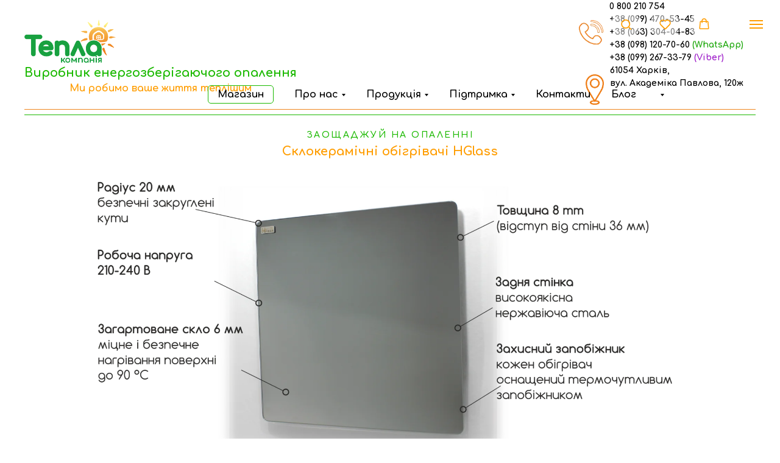

--- FILE ---
content_type: text/html; charset=UTF-8
request_url: https://teplaya.shop/igh-ua
body_size: 34678
content:
<!DOCTYPE html> <html> <head> <meta charset="utf-8" /> <meta http-equiv="Content-Type" content="text/html; charset=utf-8" /> <meta name="viewport" content="width=device-width, initial-scale=1.0" /> <meta name="google-site-verification" content="google-site-verification=buR8P5DgE1rJXMI1GqRB0HjO2qP7n72f7xEqy66LcRE" /> <!--metatextblock--> <title>Склокерамічні обігрівачі HGlass</title> <meta property="og:url" content="https://teplaya.shop/igh-ua" /> <meta property="og:title" content="Склокерамічні обігрівачі HGlass" /> <meta property="og:description" content="" /> <meta property="og:type" content="website" /> <meta property="og:image" content="https://thb.tildacdn.one/tild3739-6638-4239-a439-646633616333/-/resize/504x/igh_title_UA.png" /> <link rel="canonical" href="https://teplaya.shop/igh-ua"> <!--/metatextblock--> <meta name="format-detection" content="telephone=no" /> <meta http-equiv="x-dns-prefetch-control" content="on"> <link rel="dns-prefetch" href="https://ws.tildacdn.com"> <link rel="dns-prefetch" href="https://static.tildacdn.one"> <link rel="shortcut icon" href="https://static.tildacdn.one/tild6531-6430-4036-a333-326633373133/favicon.ico" type="image/x-icon" /> <!-- Assets --> <script src="https://neo.tildacdn.com/js/tilda-fallback-1.0.min.js" async charset="utf-8"></script> <link rel="stylesheet" href="https://static.tildacdn.one/css/tilda-grid-3.0.min.css" type="text/css" media="all" onerror="this.loaderr='y';"/> <link rel="stylesheet" href="https://static.tildacdn.one/ws/project805504/tilda-blocks-page5547706.min.css?t=1761744935" type="text/css" media="all" onerror="this.loaderr='y';" /> <link rel="preconnect" href="https://fonts.gstatic.com"> <link href="https://fonts.googleapis.com/css2?family=Comfortaa:wght@300;400;500;600;700&subset=latin,cyrillic" rel="stylesheet"> <link rel="stylesheet" href="https://static.tildacdn.one/css/tilda-animation-2.0.min.css" type="text/css" media="all" onerror="this.loaderr='y';" /> <link rel="stylesheet" href="https://static.tildacdn.one/css/tilda-menusub-1.0.min.css" type="text/css" media="print" onload="this.media='all';" onerror="this.loaderr='y';" /> <noscript><link rel="stylesheet" href="https://static.tildacdn.one/css/tilda-menusub-1.0.min.css" type="text/css" media="all" /></noscript> <link rel="stylesheet" href="https://static.tildacdn.one/css/tilda-menu-widgeticons-1.0.min.css" type="text/css" media="all" onerror="this.loaderr='y';" /> <link rel="stylesheet" href="https://static.tildacdn.one/css/tilda-forms-1.0.min.css" type="text/css" media="all" onerror="this.loaderr='y';" /> <link rel="stylesheet" href="https://static.tildacdn.one/css/tilda-slds-1.4.min.css" type="text/css" media="print" onload="this.media='all';" onerror="this.loaderr='y';" /> <noscript><link rel="stylesheet" href="https://static.tildacdn.one/css/tilda-slds-1.4.min.css" type="text/css" media="all" /></noscript> <link rel="stylesheet" href="https://static.tildacdn.one/css/tilda-popup-1.1.min.css" type="text/css" media="print" onload="this.media='all';" onerror="this.loaderr='y';" /> <noscript><link rel="stylesheet" href="https://static.tildacdn.one/css/tilda-popup-1.1.min.css" type="text/css" media="all" /></noscript> <link rel="stylesheet" href="https://static.tildacdn.one/css/tilda-catalog-1.1.min.css" type="text/css" media="print" onload="this.media='all';" onerror="this.loaderr='y';" /> <noscript><link rel="stylesheet" href="https://static.tildacdn.one/css/tilda-catalog-1.1.min.css" type="text/css" media="all" /></noscript> <link rel="stylesheet" href="https://static.tildacdn.one/css/tilda-wishlist-1.0.min.css" type="text/css" media="all" onerror="this.loaderr='y';" /> <link rel="stylesheet" href="https://static.tildacdn.one/css/tilda-cart-1.0.min.css" type="text/css" media="all" onerror="this.loaderr='y';" /> <link rel="stylesheet" href="https://static.tildacdn.one/css/tilda-delivery-1.0.min.css" type="text/css" media="print" onload="this.media='all';" onerror="this.loaderr='y';" /> <noscript><link rel="stylesheet" href="https://static.tildacdn.one/css/tilda-delivery-1.0.min.css" type="text/css" media="all" /></noscript> <link rel="stylesheet" href="https://static.tildacdn.one/css/tilda-zoom-2.0.min.css" type="text/css" media="print" onload="this.media='all';" onerror="this.loaderr='y';" /> <noscript><link rel="stylesheet" href="https://static.tildacdn.one/css/tilda-zoom-2.0.min.css" type="text/css" media="all" /></noscript> <link rel="stylesheet" href="https://fonts.googleapis.com/css?family=Comfortaa:400,700" type="text/css" /> <link rel="stylesheet" type="text/css" href="/custom.css?t=1761744935"> <script nomodule src="https://static.tildacdn.one/js/tilda-polyfill-1.0.min.js" charset="utf-8"></script> <script type="text/javascript">function t_onReady(func) {if(document.readyState!='loading') {func();} else {document.addEventListener('DOMContentLoaded',func);}}
function t_onFuncLoad(funcName,okFunc,time) {if(typeof window[funcName]==='function') {okFunc();} else {setTimeout(function() {t_onFuncLoad(funcName,okFunc,time);},(time||100));}}function t_throttle(fn,threshhold,scope) {return function() {fn.apply(scope||this,arguments);};}function t396_initialScale(t){var e=document.getElementById("rec"+t);if(e){var i=e.querySelector(".t396__artboard");if(i){window.tn_scale_initial_window_width||(window.tn_scale_initial_window_width=document.documentElement.clientWidth);var a=window.tn_scale_initial_window_width,r=[],n,l=i.getAttribute("data-artboard-screens");if(l){l=l.split(",");for(var o=0;o<l.length;o++)r[o]=parseInt(l[o],10)}else r=[320,480,640,960,1200];for(var o=0;o<r.length;o++){var d=r[o];a>=d&&(n=d)}var _="edit"===window.allrecords.getAttribute("data-tilda-mode"),c="center"===t396_getFieldValue(i,"valign",n,r),s="grid"===t396_getFieldValue(i,"upscale",n,r),w=t396_getFieldValue(i,"height_vh",n,r),g=t396_getFieldValue(i,"height",n,r),u=!!window.opr&&!!window.opr.addons||!!window.opera||-1!==navigator.userAgent.indexOf(" OPR/");if(!_&&c&&!s&&!w&&g&&!u){var h=parseFloat((a/n).toFixed(3)),f=[i,i.querySelector(".t396__carrier"),i.querySelector(".t396__filter")],v=Math.floor(parseInt(g,10)*h)+"px",p;i.style.setProperty("--initial-scale-height",v);for(var o=0;o<f.length;o++)f[o].style.setProperty("height","var(--initial-scale-height)");t396_scaleInitial__getElementsToScale(i).forEach((function(t){t.style.zoom=h}))}}}}function t396_scaleInitial__getElementsToScale(t){return t?Array.prototype.slice.call(t.children).filter((function(t){return t&&(t.classList.contains("t396__elem")||t.classList.contains("t396__group"))})):[]}function t396_getFieldValue(t,e,i,a){var r,n=a[a.length-1];if(!(r=i===n?t.getAttribute("data-artboard-"+e):t.getAttribute("data-artboard-"+e+"-res-"+i)))for(var l=0;l<a.length;l++){var o=a[l];if(!(o<=i)&&(r=o===n?t.getAttribute("data-artboard-"+e):t.getAttribute("data-artboard-"+e+"-res-"+o)))break}return r}window.TN_SCALE_INITIAL_VER="1.0",window.tn_scale_initial_window_width=null;</script> <script src="https://static.tildacdn.one/js/jquery-1.10.2.min.js" charset="utf-8" onerror="this.loaderr='y';"></script> <script src="https://static.tildacdn.one/js/tilda-scripts-3.0.min.js" charset="utf-8" defer onerror="this.loaderr='y';"></script> <script src="https://static.tildacdn.one/ws/project805504/tilda-blocks-page5547706.min.js?t=1761744935" charset="utf-8" async onerror="this.loaderr='y';"></script> <script src="https://static.tildacdn.one/js/tilda-lazyload-1.0.min.js" charset="utf-8" async onerror="this.loaderr='y';"></script> <script src="https://static.tildacdn.one/js/tilda-animation-2.0.min.js" charset="utf-8" async onerror="this.loaderr='y';"></script> <script src="https://static.tildacdn.one/js/tilda-menu-1.0.min.js" charset="utf-8" async onerror="this.loaderr='y';"></script> <script src="https://static.tildacdn.one/js/tilda-menusub-1.0.min.js" charset="utf-8" async onerror="this.loaderr='y';"></script> <script src="https://static.tildacdn.one/js/tilda-menu-widgeticons-1.0.min.js" charset="utf-8" async onerror="this.loaderr='y';"></script> <script src="https://static.tildacdn.one/js/tilda-widget-positions-1.0.min.js" charset="utf-8" async onerror="this.loaderr='y';"></script> <script src="https://static.tildacdn.one/js/tilda-slds-1.4.min.js" charset="utf-8" async onerror="this.loaderr='y';"></script> <script src="https://static.tildacdn.one/js/hammer.min.js" charset="utf-8" async onerror="this.loaderr='y';"></script> <script src="https://static.tildacdn.one/js/tilda-zero-1.1.min.js" charset="utf-8" async onerror="this.loaderr='y';"></script> <script src="https://static.tildacdn.one/js/tilda-products-1.0.min.js" charset="utf-8" async onerror="this.loaderr='y';"></script> <script src="https://static.tildacdn.one/js/tilda-catalog-1.1.min.js" charset="utf-8" async onerror="this.loaderr='y';"></script> <script src="https://static.tildacdn.one/js/tilda-forms-1.0.min.js" charset="utf-8" async onerror="this.loaderr='y';"></script> <script src="https://static.tildacdn.one/js/tilda-wishlist-1.0.min.js" charset="utf-8" async onerror="this.loaderr='y';"></script> <script src="https://static.tildacdn.one/js/tilda-cart-1.1.min.js" charset="utf-8" async onerror="this.loaderr='y';"></script> <script src="https://static.tildacdn.one/js/tilda-delivery-1.0.min.js" charset="utf-8" async onerror="this.loaderr='y';"></script> <script src="https://static.tildacdn.one/js/tilda-animation-sbs-1.0.min.js" charset="utf-8" async onerror="this.loaderr='y';"></script> <script src="https://static.tildacdn.one/js/tilda-zoom-2.0.min.js" charset="utf-8" async onerror="this.loaderr='y';"></script> <script src="https://static.tildacdn.one/js/tilda-zero-scale-1.0.min.js" charset="utf-8" async onerror="this.loaderr='y';"></script> <script src="https://static.tildacdn.one/js/tilda-zero-tooltip-1.1.min.js" charset="utf-8" async onerror="this.loaderr='y';"></script> <script src="https://static.tildacdn.one/js/tilda-skiplink-1.0.min.js" charset="utf-8" async onerror="this.loaderr='y';"></script> <script src="https://static.tildacdn.one/js/tilda-events-1.0.min.js" charset="utf-8" async onerror="this.loaderr='y';"></script> <!-- nominify begin --><script>
        (function(w,d,u){
                var s=d.createElement('script');s.async=true;s.src=u+'?'+(Date.now()/60000|0);
                var h=d.getElementsByTagName('script')[0];h.parentNode.insertBefore(s,h);
        })(window,document,'https://cdn.bitrix24.ua/b3864779/crm/site_button/loader_8_679boc.js');
</script><!-- nominify end --><script type="text/javascript">window.dataLayer=window.dataLayer||[];</script> <!-- Google Tag Manager --> <script type="text/javascript">(function(w,d,s,l,i){w[l]=w[l]||[];w[l].push({'gtm.start':new Date().getTime(),event:'gtm.js'});var f=d.getElementsByTagName(s)[0],j=d.createElement(s),dl=l!='dataLayer'?'&l='+l:'';j.async=true;j.src='https://www.googletagmanager.com/gtm.js?id='+i+dl;f.parentNode.insertBefore(j,f);})(window,document,'script','dataLayer','GTM-P2HBVFD');</script> <!-- End Google Tag Manager --> <!-- Global Site Tag (gtag.js) - Google Analytics --> <script type="text/javascript" data-tilda-cookie-type="analytics">window.mainTracker='gtag';window.gtagTrackerID='G-29KB4KF0QT';function gtag(){dataLayer.push(arguments);}
setTimeout(function(){(function(w,d,s,i){var f=d.getElementsByTagName(s)[0],j=d.createElement(s);j.async=true;j.src='https://www.googletagmanager.com/gtag/js?id='+i;f.parentNode.insertBefore(j,f);gtag('js',new Date());gtag('config',i,{});})(window,document,'script',window.gtagTrackerID);},2000);</script> <!-- Facebook Pixel Code --> <script type="text/javascript" data-tilda-cookie-type="advertising">setTimeout(function(){!function(f,b,e,v,n,t,s)
{if(f.fbq)return;n=f.fbq=function(){n.callMethod?n.callMethod.apply(n,arguments):n.queue.push(arguments)};if(!f._fbq)f._fbq=n;n.push=n;n.loaded=!0;n.version='2.0';n.agent='pltilda';n.queue=[];t=b.createElement(e);t.async=!0;t.src=v;s=b.getElementsByTagName(e)[0];s.parentNode.insertBefore(t,s)}(window,document,'script','https://connect.facebook.net/en_US/fbevents.js');fbq('init','568665757411167');fbq('track','PageView');},2000);</script> <!-- End Facebook Pixel Code --> <script type="text/javascript">(function() {if((/bot|google|yandex|baidu|bing|msn|duckduckbot|teoma|slurp|crawler|spider|robot|crawling|facebook/i.test(navigator.userAgent))===false&&typeof(sessionStorage)!='undefined'&&sessionStorage.getItem('visited')!=='y'&&document.visibilityState){var style=document.createElement('style');style.type='text/css';style.innerHTML='@media screen and (min-width: 980px) {.t-records {opacity: 0;}.t-records_animated {-webkit-transition: opacity ease-in-out .2s;-moz-transition: opacity ease-in-out .2s;-o-transition: opacity ease-in-out .2s;transition: opacity ease-in-out .2s;}.t-records.t-records_visible {opacity: 1;}}';document.getElementsByTagName('head')[0].appendChild(style);function t_setvisRecs(){var alr=document.querySelectorAll('.t-records');Array.prototype.forEach.call(alr,function(el) {el.classList.add("t-records_animated");});setTimeout(function() {Array.prototype.forEach.call(alr,function(el) {el.classList.add("t-records_visible");});sessionStorage.setItem("visited","y");},400);}
document.addEventListener('DOMContentLoaded',t_setvisRecs);}})();</script></head> <body class="t-body" style="margin:0;"> <!--allrecords--> <div id="allrecords" class="t-records" data-hook="blocks-collection-content-node" data-tilda-project-id="805504" data-tilda-page-id="5547706" data-tilda-page-alias="igh-ua" data-tilda-formskey="b577c85fe258c525646fbdc34bb10457" data-tilda-stat-scroll="yes" data-tilda-lazy="yes" data-tilda-root-zone="one" data-tilda-project-headcode="yes" data-tilda-project-country="UA"> <div id="rec461261515" class="r t-rec t-screenmin-480px" style="background-color:#ffffff; " data-animationappear="off" data-record-type="121" data-alias-record-type="821" data-screen-min="480px" data-bg-color="#ffffff"> <!-- t821 --> <div id="nav461261515marker"></div> <div class="tmenu-mobile"> <div class="tmenu-mobile__container"> <div class="tmenu-mobile__text t-name t-name_md" field="menu_mob_title">Menu</div> <button type="button"
class="t-menuburger t-menuburger_first "
aria-label="Навигационное меню"
aria-expanded="false"> <span style="background-color:#1bb900;"></span> <span style="background-color:#1bb900;"></span> <span style="background-color:#1bb900;"></span> <span style="background-color:#1bb900;"></span> </button> <script>function t_menuburger_init(recid) {var rec=document.querySelector('#rec' + recid);if(!rec) return;var burger=rec.querySelector('.t-menuburger');if(!burger) return;var isSecondStyle=burger.classList.contains('t-menuburger_second');if(isSecondStyle&&!window.isMobile&&!('ontouchend' in document)) {burger.addEventListener('mouseenter',function() {if(burger.classList.contains('t-menuburger-opened')) return;burger.classList.remove('t-menuburger-unhovered');burger.classList.add('t-menuburger-hovered');});burger.addEventListener('mouseleave',function() {if(burger.classList.contains('t-menuburger-opened')) return;burger.classList.remove('t-menuburger-hovered');burger.classList.add('t-menuburger-unhovered');setTimeout(function() {burger.classList.remove('t-menuburger-unhovered');},300);});}
burger.addEventListener('click',function() {if(!burger.closest('.tmenu-mobile')&&!burger.closest('.t450__burger_container')&&!burger.closest('.t466__container')&&!burger.closest('.t204__burger')&&!burger.closest('.t199__js__menu-toggler')) {burger.classList.toggle('t-menuburger-opened');burger.classList.remove('t-menuburger-unhovered');}});var menu=rec.querySelector('[data-menu="yes"]');if(!menu) return;var menuLinks=menu.querySelectorAll('.t-menu__link-item');var submenuClassList=['t978__menu-link_hook','t978__tm-link','t966__tm-link','t794__tm-link','t-menusub__target-link'];Array.prototype.forEach.call(menuLinks,function(link) {link.addEventListener('click',function() {var isSubmenuHook=submenuClassList.some(function(submenuClass) {return link.classList.contains(submenuClass);});if(isSubmenuHook) return;burger.classList.remove('t-menuburger-opened');});});menu.addEventListener('clickedAnchorInTooltipMenu',function() {burger.classList.remove('t-menuburger-opened');});}
t_onReady(function() {t_onFuncLoad('t_menuburger_init',function(){t_menuburger_init('461261515');});});</script> <style>.t-menuburger{position:relative;flex-shrink:0;width:28px;height:20px;padding:0;border:none;background-color:transparent;outline:none;-webkit-transform:rotate(0deg);transform:rotate(0deg);transition:transform .5s ease-in-out;cursor:pointer;z-index:999;}.t-menuburger span{display:block;position:absolute;width:100%;opacity:1;left:0;-webkit-transform:rotate(0deg);transform:rotate(0deg);transition:.25s ease-in-out;height:3px;background-color:#000;}.t-menuburger span:nth-child(1){top:0px;}.t-menuburger span:nth-child(2),.t-menuburger span:nth-child(3){top:8px;}.t-menuburger span:nth-child(4){top:16px;}.t-menuburger__big{width:42px;height:32px;}.t-menuburger__big span{height:5px;}.t-menuburger__big span:nth-child(2),.t-menuburger__big span:nth-child(3){top:13px;}.t-menuburger__big span:nth-child(4){top:26px;}.t-menuburger__small{width:22px;height:14px;}.t-menuburger__small span{height:2px;}.t-menuburger__small span:nth-child(2),.t-menuburger__small span:nth-child(3){top:6px;}.t-menuburger__small span:nth-child(4){top:12px;}.t-menuburger-opened span:nth-child(1){top:8px;width:0%;left:50%;}.t-menuburger-opened span:nth-child(2){-webkit-transform:rotate(45deg);transform:rotate(45deg);}.t-menuburger-opened span:nth-child(3){-webkit-transform:rotate(-45deg);transform:rotate(-45deg);}.t-menuburger-opened span:nth-child(4){top:8px;width:0%;left:50%;}.t-menuburger-opened.t-menuburger__big span:nth-child(1){top:6px;}.t-menuburger-opened.t-menuburger__big span:nth-child(4){top:18px;}.t-menuburger-opened.t-menuburger__small span:nth-child(1),.t-menuburger-opened.t-menuburger__small span:nth-child(4){top:6px;}@media (hover),(min-width:0\0){.t-menuburger_first:hover span:nth-child(1){transform:translateY(1px);}.t-menuburger_first:hover span:nth-child(4){transform:translateY(-1px);}.t-menuburger_first.t-menuburger__big:hover span:nth-child(1){transform:translateY(3px);}.t-menuburger_first.t-menuburger__big:hover span:nth-child(4){transform:translateY(-3px);}}.t-menuburger_second span:nth-child(2),.t-menuburger_second span:nth-child(3){width:80%;left:20%;right:0;}@media (hover),(min-width:0\0){.t-menuburger_second.t-menuburger-hovered span:nth-child(2),.t-menuburger_second.t-menuburger-hovered span:nth-child(3){animation:t-menuburger-anim 0.3s ease-out normal forwards;}.t-menuburger_second.t-menuburger-unhovered span:nth-child(2),.t-menuburger_second.t-menuburger-unhovered span:nth-child(3){animation:t-menuburger-anim2 0.3s ease-out normal forwards;}}.t-menuburger_second.t-menuburger-opened span:nth-child(2),.t-menuburger_second.t-menuburger-opened span:nth-child(3){left:0;right:0;width:100%!important;}.t-menuburger_third span:nth-child(4){width:70%;left:unset;right:0;}@media (hover),(min-width:0\0){.t-menuburger_third:not(.t-menuburger-opened):hover span:nth-child(4){width:100%;}}.t-menuburger_third.t-menuburger-opened span:nth-child(4){width:0!important;right:50%;}.t-menuburger_fourth{height:12px;}.t-menuburger_fourth.t-menuburger__small{height:8px;}.t-menuburger_fourth.t-menuburger__big{height:18px;}.t-menuburger_fourth span:nth-child(2),.t-menuburger_fourth span:nth-child(3){top:4px;opacity:0;}.t-menuburger_fourth span:nth-child(4){top:8px;}.t-menuburger_fourth.t-menuburger__small span:nth-child(2),.t-menuburger_fourth.t-menuburger__small span:nth-child(3){top:3px;}.t-menuburger_fourth.t-menuburger__small span:nth-child(4){top:6px;}.t-menuburger_fourth.t-menuburger__small span:nth-child(2),.t-menuburger_fourth.t-menuburger__small span:nth-child(3){top:3px;}.t-menuburger_fourth.t-menuburger__small span:nth-child(4){top:6px;}.t-menuburger_fourth.t-menuburger__big span:nth-child(2),.t-menuburger_fourth.t-menuburger__big span:nth-child(3){top:6px;}.t-menuburger_fourth.t-menuburger__big span:nth-child(4){top:12px;}@media (hover),(min-width:0\0){.t-menuburger_fourth:not(.t-menuburger-opened):hover span:nth-child(1){transform:translateY(1px);}.t-menuburger_fourth:not(.t-menuburger-opened):hover span:nth-child(4){transform:translateY(-1px);}.t-menuburger_fourth.t-menuburger__big:not(.t-menuburger-opened):hover span:nth-child(1){transform:translateY(3px);}.t-menuburger_fourth.t-menuburger__big:not(.t-menuburger-opened):hover span:nth-child(4){transform:translateY(-3px);}}.t-menuburger_fourth.t-menuburger-opened span:nth-child(1),.t-menuburger_fourth.t-menuburger-opened span:nth-child(4){top:4px;}.t-menuburger_fourth.t-menuburger-opened span:nth-child(2),.t-menuburger_fourth.t-menuburger-opened span:nth-child(3){opacity:1;}@keyframes t-menuburger-anim{0%{width:80%;left:20%;right:0;}50%{width:100%;left:0;right:0;}100%{width:80%;left:0;right:20%;}}@keyframes t-menuburger-anim2{0%{width:80%;left:0;}50%{width:100%;right:0;left:0;}100%{width:80%;left:20%;right:0;}}</style> </div> </div> <style>.tmenu-mobile{background-color:#111;display:none;width:100%;top:0;z-index:990;}.tmenu-mobile_positionfixed{position:fixed;}.tmenu-mobile__text{color:#fff;}.tmenu-mobile__container{min-height:64px;padding:20px;position:relative;box-sizing:border-box;display:-webkit-flex;display:-ms-flexbox;display:flex;-webkit-align-items:center;-ms-flex-align:center;align-items:center;-webkit-justify-content:space-between;-ms-flex-pack:justify;justify-content:space-between;}.tmenu-mobile__list{display:block;}.tmenu-mobile__burgerlogo{display:inline-block;font-size:24px;font-weight:400;white-space:nowrap;vertical-align:middle;}.tmenu-mobile__imglogo{height:auto;display:block;max-width:300px!important;box-sizing:border-box;padding:0;margin:0 auto;}@media screen and (max-width:980px){.tmenu-mobile__menucontent_hidden{display:none;height:100%;}.tmenu-mobile{display:block;}}@media screen and (max-width:980px){#rec461261515 .t-menuburger{-webkit-order:1;-ms-flex-order:1;order:1;}}</style> <style> #rec461261515 .tmenu-mobile__burgerlogo a{font-size:10px;color:#1bb900;}</style> <style> #rec461261515 .tmenu-mobile__burgerlogo__title{font-size:10px;color:#1bb900;}</style> <div id="nav461261515" class="t821 t821__positionstatic tmenu-mobile__menucontent_hidden" style="background-color: rgba(255,255,255,1); height:130px; " data-bgcolor-hex="#ffffff" data-bgcolor-rgba="rgba(255,255,255,1)" data-navmarker="nav461261515marker" data-appearoffset="" data-bgopacity-two="" data-menushadow="" data-menushadow-css="" data-bgopacity="1" data-menu="yes"> <div class="t821__maincontainer " style="height:130px;"> <div class="t821__leftwrapper" style=""> <div class="t821__logo-wrapper t821__logo-wrapper_inlineblock"> <a href="/"> <img class="t821__imglogo t821__imglogomobile"
src="https://static.tildacdn.one/tild6264-6336-4235-b032-616139653238/_UA.png"
imgfield="img"
style="max-width: 150px; width: 150px;"
alt=" Виробник енергозберігаючого опалення "> </a> </div> <div class="t821__logo-descr t821__logo-descr_inlineblock t-name t-name_xs" field="subtitle"><div style="text-align:center;font-family:'Comfortaa';color:#ff9d00;" data-customstyle="yes"><strong><span style="font-size: 18px;" data-redactor-tag="span"><span style="font-size: 24px;" data-redactor-style="font-size: 24px;"><span style="color: rgb(27, 185, 0);" data-redactor-tag="span"><span data-redactor-style="font-size: 20px;" style="font-size: 20px;">Виробник енергозберігаючого опалення</span></span><br /></span></span>Ми робимо ваше життя теплішим</strong></div></div> </div> <div class="t821__rightwrapper" style=""> <div class="t821__phone-container" style=""> <span class="t821__img-wrap" style="width: 40px;"> <img class="t821__img t-img"
role="presentation"
src="https://thb.tildacdn.one/tild3164-3536-4934-a163-383737303364/-/empty/noroot.png" data-original="https://static.tildacdn.one/tild3164-3536-4934-a163-383737303364/noroot.png"
imgfield="img2"> </span> <span class="t821__text t821__text-descr t-descr t-descr_xxs" field="descr"><strong><a href="tel:0800210754" style="border-bottom-color: rgb(255, 255, 255); border-bottom-style: solid; box-shadow: none; text-decoration: none;">0 800 210 754</a></strong><br /><strong><a href="tel:+380994705345">+38 (099) 470-53-45</a></strong><br /><strong><a href="tel:+380633040483">+38 (063) 304-04-83</a></strong><br /><strong><a href="tel:+380981207060">+38 (098) 120-70-60</a> </strong><strong style="color: rgb(30, 168, 12);"><a href="https://wa.me/+380981207060" target="_blank" rel="nofollow noreferrer noopener" style="color: rgb(30, 168, 12);">(WhatsApp)</a></strong><br /><strong><a href="tel:+380992673379">+38 (099) 267-33-79</a> </strong><strong style="color: rgb(159, 32, 202);"><a href="viber://chat?number=+380992673379" rel="nofollow" style="color: rgb(159, 32, 202);">(Viber)</a></strong></span> </div> <div class="t821__adress-container" style=""> <span class="t821__img-wrap" style="width:30px;"> <img class="t821__img t-img"
role="presentation"
src="https://thb.tildacdn.one/tild3432-6562-4166-b532-346137633431/-/empty/noroot.png" data-original="https://static.tildacdn.one/tild3432-6562-4166-b532-346137633431/noroot.png"
imgfield="img3"> </span> <span class="t821__text t821__text-text t-descr t-descr_xxs" field="text"><strong><a href="https://g.page/teplayak?share" style="">61054 Харків,<br />вул. Академіка Павлова, 120ж<br /><br /><br /></a></strong></span> </div> </div> <div class="t821__linewrapper"> <hr class="t821__horizontalline" style=" background-color:#1bb900; "> </div> </div> </div> <style>@media screen and (max-width:640px){#rec461261515 .t821__logo-wrapper_inlineblock{margin-bottom:5px;}}</style> <script>t_onReady(function() {var rec=document.querySelector('#rec461261515');if(!rec) return
var wrapperBlock=rec.querySelector('.t821');if(wrapperBlock) {t_onFuncLoad('t_menu__createMobileMenu',function(){t_menu__createMobileMenu('461261515','.t821');});}});</script> <script>t_onReady(function() {t_onFuncLoad('t821_init',function(){t821_init('461261515');});});</script> <style>#rec461261515 .t-menu__link-item{-webkit-transition:color 0.3s ease-in-out,opacity 0.3s ease-in-out;transition:color 0.3s ease-in-out,opacity 0.3s ease-in-out;position:relative;}#rec461261515 .t-menu__link-item.t-active:not(.t978__menu-link){color:#f0861f !important;font-weight:600 !important;}#rec461261515 .t-menu__link-item.t-active::after{content:'';position:absolute;left:0;-webkit-transition:all 0.3s ease;transition:all 0.3s ease;opacity:1;width:100%;height:100%;bottom:-0px;border-bottom:0px solid #f0861f;-webkit-box-shadow:inset 0px -1px 0px 0px #f0861f;-moz-box-shadow:inset 0px -1px 0px 0px #f0861f;box-shadow:inset 0px -1px 0px 0px #f0861f;}#rec461261515 .t-menu__link-item:not(.t-active):not(.tooltipstered):hover{color:#18a140 !important;}#rec461261515 .t-menu__link-item:not(.t-active):not(.tooltipstered):focus-visible{color:#18a140 !important;}@supports (overflow:-webkit-marquee) and (justify-content:inherit){#rec461261515 .t-menu__link-item,#rec461261515 .t-menu__link-item.t-active{opacity:1 !important;}}</style> <style> #rec461261515 .t821__logo{font-size:10px;color:#1bb900;}</style> </div> <div id="rec461261516" class="r t-rec t-rec_pt_0 t-rec_pb_0" style="padding-top:0px;padding-bottom:0px;background-color:#ffffff; " data-record-type="121" data-alias-record-type="456" data-bg-color="#ffffff"> <!-- T456 --> <div id="nav461261516marker"></div> <div class="tmenu-mobile"> <div class="tmenu-mobile__container"> <div class="tmenu-mobile__text t-name t-name_md" field="menu_mob_title">&nbsp;</div> <button type="button"
class="t-menuburger t-menuburger_first "
aria-label="Навигационное меню"
aria-expanded="false"> <span style="background-color:#f0861f;"></span> <span style="background-color:#f0861f;"></span> <span style="background-color:#f0861f;"></span> <span style="background-color:#f0861f;"></span> </button> <script>function t_menuburger_init(recid) {var rec=document.querySelector('#rec' + recid);if(!rec) return;var burger=rec.querySelector('.t-menuburger');if(!burger) return;var isSecondStyle=burger.classList.contains('t-menuburger_second');if(isSecondStyle&&!window.isMobile&&!('ontouchend' in document)) {burger.addEventListener('mouseenter',function() {if(burger.classList.contains('t-menuburger-opened')) return;burger.classList.remove('t-menuburger-unhovered');burger.classList.add('t-menuburger-hovered');});burger.addEventListener('mouseleave',function() {if(burger.classList.contains('t-menuburger-opened')) return;burger.classList.remove('t-menuburger-hovered');burger.classList.add('t-menuburger-unhovered');setTimeout(function() {burger.classList.remove('t-menuburger-unhovered');},300);});}
burger.addEventListener('click',function() {if(!burger.closest('.tmenu-mobile')&&!burger.closest('.t450__burger_container')&&!burger.closest('.t466__container')&&!burger.closest('.t204__burger')&&!burger.closest('.t199__js__menu-toggler')) {burger.classList.toggle('t-menuburger-opened');burger.classList.remove('t-menuburger-unhovered');}});var menu=rec.querySelector('[data-menu="yes"]');if(!menu) return;var menuLinks=menu.querySelectorAll('.t-menu__link-item');var submenuClassList=['t978__menu-link_hook','t978__tm-link','t966__tm-link','t794__tm-link','t-menusub__target-link'];Array.prototype.forEach.call(menuLinks,function(link) {link.addEventListener('click',function() {var isSubmenuHook=submenuClassList.some(function(submenuClass) {return link.classList.contains(submenuClass);});if(isSubmenuHook) return;burger.classList.remove('t-menuburger-opened');});});menu.addEventListener('clickedAnchorInTooltipMenu',function() {burger.classList.remove('t-menuburger-opened');});}
t_onReady(function() {t_onFuncLoad('t_menuburger_init',function(){t_menuburger_init('461261516');});});</script> <style>.t-menuburger{position:relative;flex-shrink:0;width:28px;height:20px;padding:0;border:none;background-color:transparent;outline:none;-webkit-transform:rotate(0deg);transform:rotate(0deg);transition:transform .5s ease-in-out;cursor:pointer;z-index:999;}.t-menuburger span{display:block;position:absolute;width:100%;opacity:1;left:0;-webkit-transform:rotate(0deg);transform:rotate(0deg);transition:.25s ease-in-out;height:3px;background-color:#000;}.t-menuburger span:nth-child(1){top:0px;}.t-menuburger span:nth-child(2),.t-menuburger span:nth-child(3){top:8px;}.t-menuburger span:nth-child(4){top:16px;}.t-menuburger__big{width:42px;height:32px;}.t-menuburger__big span{height:5px;}.t-menuburger__big span:nth-child(2),.t-menuburger__big span:nth-child(3){top:13px;}.t-menuburger__big span:nth-child(4){top:26px;}.t-menuburger__small{width:22px;height:14px;}.t-menuburger__small span{height:2px;}.t-menuburger__small span:nth-child(2),.t-menuburger__small span:nth-child(3){top:6px;}.t-menuburger__small span:nth-child(4){top:12px;}.t-menuburger-opened span:nth-child(1){top:8px;width:0%;left:50%;}.t-menuburger-opened span:nth-child(2){-webkit-transform:rotate(45deg);transform:rotate(45deg);}.t-menuburger-opened span:nth-child(3){-webkit-transform:rotate(-45deg);transform:rotate(-45deg);}.t-menuburger-opened span:nth-child(4){top:8px;width:0%;left:50%;}.t-menuburger-opened.t-menuburger__big span:nth-child(1){top:6px;}.t-menuburger-opened.t-menuburger__big span:nth-child(4){top:18px;}.t-menuburger-opened.t-menuburger__small span:nth-child(1),.t-menuburger-opened.t-menuburger__small span:nth-child(4){top:6px;}@media (hover),(min-width:0\0){.t-menuburger_first:hover span:nth-child(1){transform:translateY(1px);}.t-menuburger_first:hover span:nth-child(4){transform:translateY(-1px);}.t-menuburger_first.t-menuburger__big:hover span:nth-child(1){transform:translateY(3px);}.t-menuburger_first.t-menuburger__big:hover span:nth-child(4){transform:translateY(-3px);}}.t-menuburger_second span:nth-child(2),.t-menuburger_second span:nth-child(3){width:80%;left:20%;right:0;}@media (hover),(min-width:0\0){.t-menuburger_second.t-menuburger-hovered span:nth-child(2),.t-menuburger_second.t-menuburger-hovered span:nth-child(3){animation:t-menuburger-anim 0.3s ease-out normal forwards;}.t-menuburger_second.t-menuburger-unhovered span:nth-child(2),.t-menuburger_second.t-menuburger-unhovered span:nth-child(3){animation:t-menuburger-anim2 0.3s ease-out normal forwards;}}.t-menuburger_second.t-menuburger-opened span:nth-child(2),.t-menuburger_second.t-menuburger-opened span:nth-child(3){left:0;right:0;width:100%!important;}.t-menuburger_third span:nth-child(4){width:70%;left:unset;right:0;}@media (hover),(min-width:0\0){.t-menuburger_third:not(.t-menuburger-opened):hover span:nth-child(4){width:100%;}}.t-menuburger_third.t-menuburger-opened span:nth-child(4){width:0!important;right:50%;}.t-menuburger_fourth{height:12px;}.t-menuburger_fourth.t-menuburger__small{height:8px;}.t-menuburger_fourth.t-menuburger__big{height:18px;}.t-menuburger_fourth span:nth-child(2),.t-menuburger_fourth span:nth-child(3){top:4px;opacity:0;}.t-menuburger_fourth span:nth-child(4){top:8px;}.t-menuburger_fourth.t-menuburger__small span:nth-child(2),.t-menuburger_fourth.t-menuburger__small span:nth-child(3){top:3px;}.t-menuburger_fourth.t-menuburger__small span:nth-child(4){top:6px;}.t-menuburger_fourth.t-menuburger__small span:nth-child(2),.t-menuburger_fourth.t-menuburger__small span:nth-child(3){top:3px;}.t-menuburger_fourth.t-menuburger__small span:nth-child(4){top:6px;}.t-menuburger_fourth.t-menuburger__big span:nth-child(2),.t-menuburger_fourth.t-menuburger__big span:nth-child(3){top:6px;}.t-menuburger_fourth.t-menuburger__big span:nth-child(4){top:12px;}@media (hover),(min-width:0\0){.t-menuburger_fourth:not(.t-menuburger-opened):hover span:nth-child(1){transform:translateY(1px);}.t-menuburger_fourth:not(.t-menuburger-opened):hover span:nth-child(4){transform:translateY(-1px);}.t-menuburger_fourth.t-menuburger__big:not(.t-menuburger-opened):hover span:nth-child(1){transform:translateY(3px);}.t-menuburger_fourth.t-menuburger__big:not(.t-menuburger-opened):hover span:nth-child(4){transform:translateY(-3px);}}.t-menuburger_fourth.t-menuburger-opened span:nth-child(1),.t-menuburger_fourth.t-menuburger-opened span:nth-child(4){top:4px;}.t-menuburger_fourth.t-menuburger-opened span:nth-child(2),.t-menuburger_fourth.t-menuburger-opened span:nth-child(3){opacity:1;}@keyframes t-menuburger-anim{0%{width:80%;left:20%;right:0;}50%{width:100%;left:0;right:0;}100%{width:80%;left:0;right:20%;}}@keyframes t-menuburger-anim2{0%{width:80%;left:0;}50%{width:100%;right:0;left:0;}100%{width:80%;left:20%;right:0;}}</style> </div> </div> <style>.tmenu-mobile{background-color:#111;display:none;width:100%;top:0;z-index:990;}.tmenu-mobile_positionfixed{position:fixed;}.tmenu-mobile__text{color:#fff;}.tmenu-mobile__container{min-height:64px;padding:20px;position:relative;box-sizing:border-box;display:-webkit-flex;display:-ms-flexbox;display:flex;-webkit-align-items:center;-ms-flex-align:center;align-items:center;-webkit-justify-content:space-between;-ms-flex-pack:justify;justify-content:space-between;}.tmenu-mobile__list{display:block;}.tmenu-mobile__burgerlogo{display:inline-block;font-size:24px;font-weight:400;white-space:nowrap;vertical-align:middle;}.tmenu-mobile__imglogo{height:auto;display:block;max-width:300px!important;box-sizing:border-box;padding:0;margin:0 auto;}@media screen and (max-width:980px){.tmenu-mobile__menucontent_hidden{display:none;height:100%;}.tmenu-mobile{display:block;}}@media screen and (max-width:980px){#rec461261516 .t-menuburger{-webkit-order:1;-ms-flex-order:1;order:1;}}</style> <div id="nav461261516" class="t456 t456__positionstatic tmenu-mobile__menucontent_hidden" style="background-color: rgba(255,255,255,1); height:50px; " data-bgcolor-hex="#ffffff" data-bgcolor-rgba="rgba(255,255,255,1)" data-navmarker="nav461261516marker" data-appearoffset="" data-bgopacity-two="" data-menushadow="" data-menushadow-css="" data-bgopacity="1" data-menu-items-align="center" data-menu="yes"> <div class="t456__maincontainer " style="height:50px;"> <div class="t456__leftwrapper" style="min-width:150px;width:150px;"> <div class="t456__logowrapper"> <a href="/"> <div class="t456__logo t-title" field="title""><div style="font-size:32px;color:#18a140;" data-customstyle="yes"></div></div> </a> </div> </div> <nav
class="t456__rightwrapper t456__menualign_center"
style=""> <ul role="list" class="t456__list t-menu__list"> <li class="t456__list_item"
style="padding:0 15px 0 0;"> <a class="t-menu__link-item"
href="/ua_products" data-menu-submenu-hook="" data-menu-item-number="1">Магазин</a> </li> <li class="t456__list_item"
style="padding:0 15px;"> <a class="t-menu__link-item"
href=""
aria-expanded="false" role="button" data-menu-submenu-hook="link_sub2_461261516" data-menu-item-number="2">Про нас</a> <div class="t-menusub" data-submenu-hook="link_sub2_461261516" data-submenu-margin="2px" data-add-submenu-arrow="on"> <div class="t-menusub__menu"> <div class="t-menusub__content"> <ul role="list" class="t-menusub__list"> <li class="t-menusub__list-item t-name t-name_xs"> <a class="t-menusub__link-item t-name t-name_xs"
href="/our-company-ua" data-menu-item-number="2">Про Теплу компанію</a> </li> <li class="t-menusub__list-item t-name t-name_xs"> <a class="t-menusub__link-item t-name t-name_xs"
href="/our-company-ua#code-of-conduct-ua" data-menu-item-number="2">Відповідальний бізнес</a> </li> <li class="t-menusub__list-item t-name t-name_xs"> <a class="t-menusub__link-item t-name t-name_xs"
href="/our-company-ua#cooperation-ua" data-menu-item-number="2">Співпраця</a> </li> </ul> </div> </div> </div> </li> <li class="t456__list_item"
style="padding:0 15px;"> <a class="t-menu__link-item"
href=""
aria-expanded="false" role="button" data-menu-submenu-hook="link_sub3_461261516" data-menu-item-number="3">Продукція</a> <div class="t-menusub" data-submenu-hook="link_sub3_461261516" data-submenu-margin="2px" data-add-submenu-arrow="on"> <div class="t-menusub__menu"> <div class="t-menusub__content"> <ul role="list" class="t-menusub__list"> <li class="t-menusub__list-item t-name t-name_xs"> <a class="t-menusub__link-item t-name t-name_xs"
href="/igh-ua" data-menu-item-number="3">Склокерамічні обігрівачі</a> </li> <li class="t-menusub__list-item t-name t-name_xs"> <a class="t-menusub__link-item t-name t-name_xs"
href="/ght-ua" data-menu-item-number="3">Склокерамічні сушарки для рушників</a> </li> <li class="t-menusub__list-item t-name t-name_xs"> <a class="t-menusub__link-item t-name t-name_xs"
href="/ihm-ua" data-menu-item-number="3">Теплі дзеркала</a> </li> <li class="t-menusub__list-item t-name t-name_xs"> <a class="t-menusub__link-item t-name t-name_xs"
href="/ish-ua" data-menu-item-number="3">Металеві обігрівачі</a> </li> <li class="t-menusub__list-item t-name t-name_xs"> <a class="t-menusub__link-item t-name t-name_xs"
href="/ishc-ua" data-menu-item-number="3">Металеві стельові обігрівачі</a> </li> <li class="t-menusub__list-item t-name t-name_xs"> <a class="t-menusub__link-item t-name t-name_xs"
href="/iah-ua" data-menu-item-number="3">Алюмінієві стельові обігрівачі</a> </li> <li class="t-menusub__list-item t-name t-name_xs"> <a class="t-menusub__link-item t-name t-name_xs"
href="/twpsl-ua" data-menu-item-number="3">Гібрідні обігрівачі з Wi-Fi</a> </li> <li class="t-menusub__list-item t-name t-name_xs"> <a class="t-menusub__link-item t-name t-name_xs"
href="/twp-ua" data-menu-item-number="3">Високоефективні панелі TWP</a> </li> <li class="t-menusub__list-item t-name t-name_xs"> <a class="t-menusub__link-item t-name t-name_xs"
href="/twpt-ua" data-menu-item-number="3">Oкремостоячі Wi-Fi обігрівачі </a> </li> <li class="t-menusub__list-item t-name t-name_xs"> <a class="t-menusub__link-item t-name t-name_xs"
href="/ishw-ua" data-menu-item-number="3">Обігрівачі робочого місця</a> </li> <li class="t-menusub__list-item t-name t-name_xs"> <a class="t-menusub__link-item t-name t-name_xs"
href="/access1_ua" data-menu-item-number="3">Аксесуари до обігрівачів</a> </li> <li class="t-menusub__list-item t-name t-name_xs"> <a class="t-menusub__link-item t-name t-name_xs"
href="/access2_ua" data-menu-item-number="3">Аксесуари для рушників</a> </li> <li class="t-menusub__list-item t-name t-name_xs"> <a class="t-menusub__link-item t-name t-name_xs"
href="/termostaty_ua" data-menu-item-number="3">Терморегулятори</a> </li> <li class="t-menusub__list-item t-name t-name_xs"> <a class="t-menusub__link-item t-name t-name_xs"
href="/floor_ua" data-menu-item-number="3">Тепла підлога</a> </li> </ul> </div> </div> </div> </li> <li class="t456__list_item"
style="padding:0 15px;"> <a class="t-menu__link-item"
href=""
aria-expanded="false" role="button" data-menu-submenu-hook="link_sub4_461261516" data-menu-item-number="4">Підтримка</a> <div class="t-menusub" data-submenu-hook="link_sub4_461261516" data-submenu-margin="2px" data-add-submenu-arrow="on"> <div class="t-menusub__menu"> <div class="t-menusub__content"> <ul role="list" class="t-menusub__list"> <li class="t-menusub__list-item t-name t-name_xs"> <a class="t-menusub__link-item t-name t-name_xs"
href="/infraredheatingfaq-ua" data-menu-item-number="4">База знань</a> </li> <li class="t-menusub__list-item t-name t-name_xs"> <a class="t-menusub__link-item t-name t-name_xs"
href="/technology_ua" data-menu-item-number="4">Технологія</a> </li> <li class="t-menusub__list-item t-name t-name_xs"> <a class="t-menusub__link-item t-name t-name_xs"
href="/heatcalc_ua"
target="_blank" data-menu-item-number="4">Калькулятор теплавтрат</a> </li> <li class="t-menusub__list-item t-name t-name_xs"> <a class="t-menusub__link-item t-name t-name_xs"
href="/image_ua" data-menu-item-number="4">Каталог фотодруку</a> </li> <li class="t-menusub__list-item t-name t-name_xs"> <a class="t-menusub__link-item t-name t-name_xs"
href="/ral-ua" data-menu-item-number="4">Каталог RAL Classic</a> </li> <li class="t-menusub__list-item t-name t-name_xs"> <a class="t-menusub__link-item t-name t-name_xs"
href="/delivery_ua#service-ua" data-menu-item-number="4">Сервіс, установка</a> </li> <li class="t-menusub__list-item t-name t-name_xs"> <a class="t-menusub__link-item t-name t-name_xs"
href="/delivery_ua" data-menu-item-number="4">Доставка</a> </li> <li class="t-menusub__list-item t-name t-name_xs"> <a class="t-menusub__link-item t-name t-name_xs"
href="#rec467430253" data-menu-item-number="4">Сертифікати</a> </li> <li class="t-menusub__list-item t-name t-name_xs"> <a class="t-menusub__link-item t-name t-name_xs"
href="/delivery_ua#feedback-ua" data-menu-item-number="4">Оцініть нашу роботу</a> </li> </ul> </div> </div> </div> </li> <li class="t456__list_item"
style="padding:0 15px;"> <a class="t-menu__link-item"
href="/contacts-ua" data-menu-submenu-hook="" data-menu-item-number="5">Контакти</a> </li> <li class="t456__list_item"
style="padding:0 15px;"> <a class="t-menu__link-item"
href="/blog_ua"
target="_blank" data-menu-submenu-hook="" data-menu-item-number="6">Блог</a> </li> <li class="t456__list_item"
style="padding:0 0 0 15px;"> <a class="t-menu__link-item"
href=""
aria-expanded="false" role="button" data-menu-submenu-hook="link_sub7_461261516" data-menu-item-number="7"></a> <div class="t-menusub" data-submenu-hook="link_sub7_461261516" data-submenu-margin="2px" data-add-submenu-arrow="on"> <div class="t-menusub__menu"> <div class="t-menusub__content"> <ul role="list" class="t-menusub__list"> <li class="t-menusub__list-item t-name t-name_xs"> <a class="t-menusub__link-item t-name t-name_xs"
href="" data-menu-item-number="7">Українська</a> </li> <li class="t-menusub__list-item t-name t-name_xs"> <a class="t-menusub__link-item t-name t-name_xs"
href="" data-menu-item-number="7">Русский</a> </li> </ul> </div> </div> </div> </li> </ul> </nav> <div class="t456__linewrapper"> <hr class="t456__horizontalline" style=" background-color:#f0861f; "> </div> </div> </div> <style>@media screen and (max-width:980px){#rec461261516 .t456__leftcontainer{padding:20px;}}@media screen and (max-width:980px){#rec461261516 .t456__imglogo{padding:20px 0;}}</style> <script type="text/javascript">t_onReady(function() {t_onFuncLoad('t456_setListMagin',function() {t456_setListMagin('461261516','flase');});});t_onReady(function() {t_onFuncLoad('t_menu__highlightActiveLinks',function() {t_menu__highlightActiveLinks('.t456__list_item a');});});t_onReady(function() {t_onFuncLoad('t_menu__setBGcolor',function() {t_menu__setBGcolor('461261516','.t456');window.addEventListener('resize',function() {t_menu__setBGcolor('461261516','.t456');});});t_onFuncLoad('t_menu__interactFromKeyboard',function() {t_menu__interactFromKeyboard('461261516');});});</script> <script type="text/javascript">t_onReady(function() {t_onFuncLoad('t_menu__createMobileMenu',function() {t_menu__createMobileMenu('461261516','.t456');});});</script> <style>#rec461261516 .t-menu__link-item{-webkit-transition:color 0.3s ease-in-out,opacity 0.3s ease-in-out;transition:color 0.3s ease-in-out,opacity 0.3s ease-in-out;position:relative;}#rec461261516 .t-menu__link-item.t-active:not(.t978__menu-link){color:#f0861f !important;font-weight:700 !important;}#rec461261516 .t-menu__link-item.t-active::after{content:'';position:absolute;left:0;-webkit-transition:all 0.3s ease;transition:all 0.3s ease;opacity:1;width:100%;height:100%;bottom:-0px;border-bottom:0px solid #f0861f;-webkit-box-shadow:inset 0px -1px 0px 0px #f0861f;-moz-box-shadow:inset 0px -1px 0px 0px #f0861f;box-shadow:inset 0px -1px 0px 0px #f0861f;}#rec461261516 .t-menu__link-item:not(.t-active):not(.tooltipstered):hover{color:#18a140 !important;}#rec461261516 .t-menu__link-item:not(.t-active):not(.tooltipstered):focus-visible{color:#18a140 !important;}@supports (overflow:-webkit-marquee) and (justify-content:inherit){#rec461261516 .t-menu__link-item,#rec461261516 .t-menu__link-item.t-active{opacity:1 !important;}}</style> <script>t_onReady(function() {setTimeout(function(){t_onFuncLoad('t_menusub_init',function() {t_menusub_init('461261516');});},500);});</script> <style>#rec461261516 .t-menusub__link-item{-webkit-transition:color 0.3s ease-in-out,opacity 0.3s ease-in-out;transition:color 0.3s ease-in-out,opacity 0.3s ease-in-out;}#rec461261516 .t-menusub__link-item.t-active{color:#f0861f !important;font-weight:400 !important;opacity:0.50 !important;}#rec461261516 .t-menusub__link-item:not(.t-active):not(.tooltipstered):hover{color:#18a140 !important;}@supports (overflow:-webkit-marquee) and (justify-content:inherit){#rec461261516 .t-menusub__link-item,#rec461261516 .t-menusub__link-item.t-active{opacity:1 !important;}}@media screen and (max-width:980px){#rec461261516 .t-menusub__menu .t-menusub__link-item{color:#000000 !important;}#rec461261516 .t-menusub__menu .t-menusub__link-item.t-active{color:#f0861f !important;}}@media screen and (min-width:981px){#rec461261516 .t-menusub__menu{text-align:left;max-width:200px;border-radius:5px;border:1px solid #eee;}}</style> <style> #rec461261516 a.t-menusub__link-item{font-size:12px;font-weight:400;}</style> <style> #rec461261516 a.t-menu__link-item{font-family:'Comfortaa';font-weight:700;}</style> </div> <div id="rec461261517" class="r t-rec t-rec_pt_0 t-rec_pb_0" style="padding-top:0px;padding-bottom:0px; " data-record-type="121" data-alias-record-type="450"> <div class="t450__menu__content "
style="top:15px; " data-menu="yes" data-appearoffset="" data-hideoffset="" data-menu-widgeticon-search="yes" data-menu-widgeticon-cart="yes" data-menu-widgeticon-wishlist="yes" data-menu-widgeticons-hide="yes"> <ul class="t-menuwidgeticons__wrapper"> <li class="t-menuwidgeticons__icon t-menuwidgeticons__icon_sm t-menuwidgeticons__icon_bg t-menuwidgeticons__icon_circle t-menuwidgeticons__search"> <a
class="t-menuwidgeticons__link t-menuwidgeticons__link_search"
href="#opensearch"
role="button"
aria-label="Поиск"> <div class="t-menuwidgeticons__img t-menuwidgeticons__img_search"> <svg viewBox="0 0 22 22" fill="none" xmlns="http://www.w3.org/2000/svg"> <circle cx="10.1224" cy="10.8801" r="7.69888" transform="rotate(47.1675 10.1224 10.8801)" stroke="#ff9d00" stroke-width="2"/> <line x1="16.4142" y1="17" x2="20.3033" y2="20.8891" stroke="#ff9d00" stroke-width="2" stroke-linecap="round"/> </svg> </div> </a> </li> <li class="t-menuwidgeticons__icon t-menuwidgeticons__icon_sm t-menuwidgeticons__icon_bg t-menuwidgeticons__icon_circle t-menuwidgeticons__wishlist"> <a
class="t-menuwidgeticons__link t-menuwidgeticons__link_wishlist"
href="#showfavorites"
role="button"
aria-label="Вишлист"> <div class="t-menuwidgeticons__img t-menuwidgeticons__img_wishlisticon"> <svg viewBox="0 0 22 22" fill="none" xmlns="http://www.w3.org/2000/svg"> <path fill-rule="evenodd" clip-rule="evenodd" d="M19.0307 5.03067C21.12 7.11998 21.12 10.5074 19.0307 12.5968L11.7071 19.9203C11.3166 20.3108 10.6834 20.3108 10.2929 19.9203L2.96933 12.5968C0.880016 10.5074 0.880015 7.11998 2.96933 5.03067C5.05865 2.94135 8.4461 2.94135 10.5354 5.03067L11 5.49525L11.4646 5.03067C13.5539 2.94135 16.9414 2.94135 19.0307 5.03067Z" stroke="#ff9d00" stroke-width="2" stroke-linecap="round"/> </svg> <div class="t-menuwidgeticons__icon-counter js-wishlisticon-counter"></div> </div> </a> </li> <li class="t-menuwidgeticons__icon t-menuwidgeticons__icon_sm t-menuwidgeticons__icon_bg t-menuwidgeticons__icon_circle t-menuwidgeticons__cart"> <a
class="t-menuwidgeticons__link t-menuwidgeticons__link_cart"
href="#opencart"
role="button"
aria-label="Корзина"> <div class="t-menuwidgeticons__img t-menuwidgeticons__img_carticon"> <svg viewBox="0 0 22 22" fill="none" xmlns="http://www.w3.org/2000/svg"> <path d="M3.67986 6.91023C3.72631 6.39482 4.15832 6 4.67582 6H17.3242C17.8417 6 18.2737 6.39482 18.3201 6.91023L19.4018 18.9102C19.4545 19.4956 18.9935 20 18.4058 20H3.59419C3.00646 20 2.54547 19.4956 2.59823 18.9102L3.67986 6.91023Z" stroke="#ff9d00" stroke-width="1.8"/> <path d="M15 9V5C15 2.79086 13.2091 1 11 1C8.79086 1 7 2.79086 7 5V9" stroke="#ff9d00" stroke-width="1.85"/> </svg> <div class="t-menuwidgeticons__icon-counter js-carticon-counter"></div> </div> </a> </li> </ul> <style>.t-menuwidgeticons__button_hidden_461261517{display:none !important;}#rec461261517 .t-menuwidgeticons__icon_bg{background-color:rgba(255,255,255,0.50)}</style> <div class="t450__burger_container t450__small "> <div class="t450__burger_bg t450__burger_cirqle"
style="background-color:#ffffff; opacity:0.50;"> </div> <button type="button"
class="t-menuburger t-menuburger_first t-menuburger__small"
aria-label="Навигационное меню"
aria-expanded="false"> <span style="background-color:#ff9d00;"></span> <span style="background-color:#ff9d00;"></span> <span style="background-color:#ff9d00;"></span> <span style="background-color:#ff9d00;"></span> </button> <script>function t_menuburger_init(recid) {var rec=document.querySelector('#rec' + recid);if(!rec) return;var burger=rec.querySelector('.t-menuburger');if(!burger) return;var isSecondStyle=burger.classList.contains('t-menuburger_second');if(isSecondStyle&&!window.isMobile&&!('ontouchend' in document)) {burger.addEventListener('mouseenter',function() {if(burger.classList.contains('t-menuburger-opened')) return;burger.classList.remove('t-menuburger-unhovered');burger.classList.add('t-menuburger-hovered');});burger.addEventListener('mouseleave',function() {if(burger.classList.contains('t-menuburger-opened')) return;burger.classList.remove('t-menuburger-hovered');burger.classList.add('t-menuburger-unhovered');setTimeout(function() {burger.classList.remove('t-menuburger-unhovered');},300);});}
burger.addEventListener('click',function() {if(!burger.closest('.tmenu-mobile')&&!burger.closest('.t450__burger_container')&&!burger.closest('.t466__container')&&!burger.closest('.t204__burger')&&!burger.closest('.t199__js__menu-toggler')) {burger.classList.toggle('t-menuburger-opened');burger.classList.remove('t-menuburger-unhovered');}});var menu=rec.querySelector('[data-menu="yes"]');if(!menu) return;var menuLinks=menu.querySelectorAll('.t-menu__link-item');var submenuClassList=['t978__menu-link_hook','t978__tm-link','t966__tm-link','t794__tm-link','t-menusub__target-link'];Array.prototype.forEach.call(menuLinks,function(link) {link.addEventListener('click',function() {var isSubmenuHook=submenuClassList.some(function(submenuClass) {return link.classList.contains(submenuClass);});if(isSubmenuHook) return;burger.classList.remove('t-menuburger-opened');});});menu.addEventListener('clickedAnchorInTooltipMenu',function() {burger.classList.remove('t-menuburger-opened');});}
t_onReady(function() {t_onFuncLoad('t_menuburger_init',function(){t_menuburger_init('461261517');});});</script> <style>.t-menuburger{position:relative;flex-shrink:0;width:28px;height:20px;padding:0;border:none;background-color:transparent;outline:none;-webkit-transform:rotate(0deg);transform:rotate(0deg);transition:transform .5s ease-in-out;cursor:pointer;z-index:999;}.t-menuburger span{display:block;position:absolute;width:100%;opacity:1;left:0;-webkit-transform:rotate(0deg);transform:rotate(0deg);transition:.25s ease-in-out;height:3px;background-color:#000;}.t-menuburger span:nth-child(1){top:0px;}.t-menuburger span:nth-child(2),.t-menuburger span:nth-child(3){top:8px;}.t-menuburger span:nth-child(4){top:16px;}.t-menuburger__big{width:42px;height:32px;}.t-menuburger__big span{height:5px;}.t-menuburger__big span:nth-child(2),.t-menuburger__big span:nth-child(3){top:13px;}.t-menuburger__big span:nth-child(4){top:26px;}.t-menuburger__small{width:22px;height:14px;}.t-menuburger__small span{height:2px;}.t-menuburger__small span:nth-child(2),.t-menuburger__small span:nth-child(3){top:6px;}.t-menuburger__small span:nth-child(4){top:12px;}.t-menuburger-opened span:nth-child(1){top:8px;width:0%;left:50%;}.t-menuburger-opened span:nth-child(2){-webkit-transform:rotate(45deg);transform:rotate(45deg);}.t-menuburger-opened span:nth-child(3){-webkit-transform:rotate(-45deg);transform:rotate(-45deg);}.t-menuburger-opened span:nth-child(4){top:8px;width:0%;left:50%;}.t-menuburger-opened.t-menuburger__big span:nth-child(1){top:6px;}.t-menuburger-opened.t-menuburger__big span:nth-child(4){top:18px;}.t-menuburger-opened.t-menuburger__small span:nth-child(1),.t-menuburger-opened.t-menuburger__small span:nth-child(4){top:6px;}@media (hover),(min-width:0\0){.t-menuburger_first:hover span:nth-child(1){transform:translateY(1px);}.t-menuburger_first:hover span:nth-child(4){transform:translateY(-1px);}.t-menuburger_first.t-menuburger__big:hover span:nth-child(1){transform:translateY(3px);}.t-menuburger_first.t-menuburger__big:hover span:nth-child(4){transform:translateY(-3px);}}.t-menuburger_second span:nth-child(2),.t-menuburger_second span:nth-child(3){width:80%;left:20%;right:0;}@media (hover),(min-width:0\0){.t-menuburger_second.t-menuburger-hovered span:nth-child(2),.t-menuburger_second.t-menuburger-hovered span:nth-child(3){animation:t-menuburger-anim 0.3s ease-out normal forwards;}.t-menuburger_second.t-menuburger-unhovered span:nth-child(2),.t-menuburger_second.t-menuburger-unhovered span:nth-child(3){animation:t-menuburger-anim2 0.3s ease-out normal forwards;}}.t-menuburger_second.t-menuburger-opened span:nth-child(2),.t-menuburger_second.t-menuburger-opened span:nth-child(3){left:0;right:0;width:100%!important;}.t-menuburger_third span:nth-child(4){width:70%;left:unset;right:0;}@media (hover),(min-width:0\0){.t-menuburger_third:not(.t-menuburger-opened):hover span:nth-child(4){width:100%;}}.t-menuburger_third.t-menuburger-opened span:nth-child(4){width:0!important;right:50%;}.t-menuburger_fourth{height:12px;}.t-menuburger_fourth.t-menuburger__small{height:8px;}.t-menuburger_fourth.t-menuburger__big{height:18px;}.t-menuburger_fourth span:nth-child(2),.t-menuburger_fourth span:nth-child(3){top:4px;opacity:0;}.t-menuburger_fourth span:nth-child(4){top:8px;}.t-menuburger_fourth.t-menuburger__small span:nth-child(2),.t-menuburger_fourth.t-menuburger__small span:nth-child(3){top:3px;}.t-menuburger_fourth.t-menuburger__small span:nth-child(4){top:6px;}.t-menuburger_fourth.t-menuburger__small span:nth-child(2),.t-menuburger_fourth.t-menuburger__small span:nth-child(3){top:3px;}.t-menuburger_fourth.t-menuburger__small span:nth-child(4){top:6px;}.t-menuburger_fourth.t-menuburger__big span:nth-child(2),.t-menuburger_fourth.t-menuburger__big span:nth-child(3){top:6px;}.t-menuburger_fourth.t-menuburger__big span:nth-child(4){top:12px;}@media (hover),(min-width:0\0){.t-menuburger_fourth:not(.t-menuburger-opened):hover span:nth-child(1){transform:translateY(1px);}.t-menuburger_fourth:not(.t-menuburger-opened):hover span:nth-child(4){transform:translateY(-1px);}.t-menuburger_fourth.t-menuburger__big:not(.t-menuburger-opened):hover span:nth-child(1){transform:translateY(3px);}.t-menuburger_fourth.t-menuburger__big:not(.t-menuburger-opened):hover span:nth-child(4){transform:translateY(-3px);}}.t-menuburger_fourth.t-menuburger-opened span:nth-child(1),.t-menuburger_fourth.t-menuburger-opened span:nth-child(4){top:4px;}.t-menuburger_fourth.t-menuburger-opened span:nth-child(2),.t-menuburger_fourth.t-menuburger-opened span:nth-child(3){opacity:1;}@keyframes t-menuburger-anim{0%{width:80%;left:20%;right:0;}50%{width:100%;left:0;right:0;}100%{width:80%;left:0;right:20%;}}@keyframes t-menuburger-anim2{0%{width:80%;left:0;}50%{width:100%;right:0;left:0;}100%{width:80%;left:20%;right:0;}}</style> </div> </div> <!-- t450 --> <div id="nav461261517marker"></div> <div class="t450__overlay"> <div class="t450__overlay_bg"
style="background-color:#d9d9d9; opacity:0.70;"> </div> </div> <div id="nav461261517" class="t450 t450__left " data-tooltip-hook="#menuopen"
style="max-width: 410px;background-color: #ffffff;"> <button type="button"
class="t450__close-button t450__close t450_opened "
style="background-color: #ffffff;" aria-label="Close menu"> <div class="t450__close_icon" style="color:#ff9d00;"> <span></span> <span></span> <span></span> <span></span> </div> </button> <div class="t450__container t-align_left"> <div class="t450__top"> <div class="t450__logowrapper"> <a href="/ua"> <img class="t450__logoimg"
src="https://static.tildacdn.one/tild3433-3066-4462-b563-356237623936/_UA.png"
imgfield="img"
style="max-width: 100px;" alt="Продукція"> </a> </div> <nav class="t450__menu"> <ul role="list" class="t450__list t-menu__list"> <li class="t450__list_item"> <a class="t-menu__link-item "
href="/ua_products"
target="_blank" data-menu-submenu-hook="" data-menu-item-number="1">
Інтернет-магазин
</a> </li> <li class="t450__list_item"> <a class="t-menu__link-item "
href="/igh-ua" data-menu-submenu-hook="" data-menu-item-number="2">
Склокерамічні обігрівачі
</a> </li> <li class="t450__list_item"> <a class="t-menu__link-item "
href="/ght-ua" data-menu-submenu-hook="" data-menu-item-number="3">
Склокерамічні сушарки для рушників
</a> </li> <li class="t450__list_item"> <a class="t-menu__link-item "
href="/ihm-ua" data-menu-submenu-hook="" data-menu-item-number="4">
Теплі дзеркала
</a> </li> <li class="t450__list_item"> <a class="t-menu__link-item "
href="/ish-ua" data-menu-submenu-hook="" data-menu-item-number="5">
Металеві обігрівачі
</a> </li> <li class="t450__list_item"> <a class="t-menu__link-item "
href="/ishc-ua" data-menu-submenu-hook="" data-menu-item-number="6">
Металеві стельові обігрівачі
</a> </li> <li class="t450__list_item"> <a class="t-menu__link-item "
href="/iah-ua" data-menu-submenu-hook="" data-menu-item-number="7">
Алюмінієві стельові обігрівачі
</a> </li> <li class="t450__list_item"> <a class="t-menu__link-item "
href="/twp-ua" data-menu-submenu-hook="" data-menu-item-number="8">
Високоефективні панелі TWP
</a> </li> <li class="t450__list_item"> <a class="t-menu__link-item "
href="/twpsl-ua" data-menu-submenu-hook="" data-menu-item-number="9">
Гібрідні Wi-Fi обігрівачі TWP Slim
</a> </li> <li class="t450__list_item"> <a class="t-menu__link-item "
href="/twpt-ua" data-menu-submenu-hook="" data-menu-item-number="10">
Oкремостоячі Wi-Fi обігрівачі
</a> </li> <li class="t450__list_item"> <a class="t-menu__link-item "
href="/ishw-ua" data-menu-submenu-hook="" data-menu-item-number="11">
Обігрівачі робочого місця
</a> </li> <li class="t450__list_item"> <a class="t-menu__link-item "
href="/termostaty_ua" data-menu-submenu-hook="" data-menu-item-number="12">
Термостати
</a> </li> <li class="t450__list_item"> <a class="t-menu__link-item "
href="/floor_ua" data-menu-submenu-hook="" data-menu-item-number="13">
Тепла підлога Zubr
</a> </li> <li class="t450__list_item"> <a class="t-menu__link-item "
href="/access_ua" data-menu-submenu-hook="" data-menu-item-number="14">
Аксесуари
</a> </li> <li class="t450__list_item"> <a class="t-menu__link-item "
href="/contacts-ua" data-menu-submenu-hook="" data-menu-item-number="15">
Контакти
</a> </li> </ul> </nav> </div> <div class="t450__rightside"> <div class="t450__rightcontainer"> <div class="t450__right_descr t-descr t-descr_xs" field="descr">Пропонуємо якісний товар на найвигідніших умовах. Ми лише за взаємовигідну співпрацю.</div> <div class="t450__right_share_buttons "> <script type="text/javascript" src="https://static.tildacdn.one/js/ya-share.js" charset="utf-8"></script> <div class="ya-share2" data-access-token:facebook="568665757411167" data-yashareL10n="en" data-services="facebook," data-counter=""></div> </div> <div class="t450__right_social_links"> <div class="t-sociallinks"> <ul role="list" class="t-sociallinks__wrapper" aria-label="Соц. сети"> <!-- new soclinks --><li class="t-sociallinks__item t-sociallinks__item_facebook"><a href="https://www.facebook.com/teplaya.k" target="_blank" rel="nofollow" aria-label="facebook" style="width: 30px; height: 30px;"><svg class="t-sociallinks__svg" role="presentation" width=30px height=30px viewBox="0 0 100 100" fill="none" xmlns="http://www.w3.org/2000/svg"> <path fill-rule="evenodd" clip-rule="evenodd" d="M50 100c27.6142 0 50-22.3858 50-50S77.6142 0 50 0 0 22.3858 0 50s22.3858 50 50 50Zm3.431-73.9854c-2.5161.0701-5.171.6758-7.0464 2.4577-1.5488 1.4326-2.329 3.5177-2.5044 5.602-.0534 1.4908-.0458 2.9855-.0382 4.4796.0058 1.1205.0115 2.2407-.0085 3.3587-.6888.005-1.3797.0036-2.0709.0021-.9218-.0019-1.8441-.0038-2.7626.0096 0 .8921.0013 1.7855.0026 2.6797.0026 1.791.0052 3.5853-.0026 5.3799.9185.0134 1.8409.0115 2.7627.0096.6912-.0015 1.382-.0029 2.0708.0021.0155 3.5565.0127 7.1128.0098 10.669-.0036 4.4452-.0072 8.8903.0252 13.3354 1.8903-.0134 3.7765-.0115 5.6633-.0095 1.4152.0014 2.8306.0028 4.2484-.0022.0117-4.0009.0088-7.9986.0058-11.9963-.0029-3.9979-.0058-7.9957.0059-11.9964.9533-.005 1.9067-.0036 2.86-.0021 1.2713.0019 2.5425.0038 3.8137-.0096.396-2.679.7335-5.3814.9198-8.0947-1.2576-.0058-2.5155-.0058-3.7734-.0058-1.2578 0-2.5157 0-3.7734-.0059 0-.4689-.0007-.9378-.0014-1.4066-.0022-1.4063-.0044-2.8123.0131-4.2188.198-1.0834 1.3158-1.9104 2.3992-1.8403h5.1476c.0117-2.8069.0117-5.602 0-8.4089-.6636 0-1.3273-.0007-1.9911-.0014-1.9915-.0022-3.9832-.0044-5.975.0131Z" fill="#1bb900"/> </svg></a></li>&nbsp;<li class="t-sociallinks__item t-sociallinks__item_instagram"><a href="https://www.instagram.com/teplaya.k" target="_blank" rel="nofollow" aria-label="instagram" style="width: 30px; height: 30px;"><svg class="t-sociallinks__svg" role="presentation" width=30px height=30px viewBox="0 0 100 100" fill="none" xmlns="http://www.w3.org/2000/svg"> <path fill-rule="evenodd" clip-rule="evenodd" d="M50 100C77.6142 100 100 77.6142 100 50C100 22.3858 77.6142 0 50 0C22.3858 0 0 22.3858 0 50C0 77.6142 22.3858 100 50 100ZM25 39.3918C25 31.4558 31.4566 25 39.3918 25H60.6082C68.5442 25 75 31.4566 75 39.3918V60.8028C75 68.738 68.5442 75.1946 60.6082 75.1946H39.3918C31.4558 75.1946 25 68.738 25 60.8028V39.3918ZM36.9883 50.0054C36.9883 42.8847 42.8438 37.0922 50.0397 37.0922C57.2356 37.0922 63.0911 42.8847 63.0911 50.0054C63.0911 57.1252 57.2356 62.9177 50.0397 62.9177C42.843 62.9177 36.9883 57.1252 36.9883 50.0054ZM41.7422 50.0054C41.7422 54.5033 45.4641 58.1638 50.0397 58.1638C54.6153 58.1638 58.3372 54.5041 58.3372 50.0054C58.3372 45.5066 54.6145 41.8469 50.0397 41.8469C45.4641 41.8469 41.7422 45.5066 41.7422 50.0054ZM63.3248 39.6355C65.0208 39.6355 66.3956 38.2606 66.3956 36.5646C66.3956 34.8687 65.0208 33.4938 63.3248 33.4938C61.6288 33.4938 60.2539 34.8687 60.2539 36.5646C60.2539 38.2606 61.6288 39.6355 63.3248 39.6355Z" fill="#1bb900"/> </svg></a></li>&nbsp;<li class="t-sociallinks__item t-sociallinks__item_youtube"><a href="https://www.youtube.com/channel/UCcMrTviQ5e6qSLL5ySZuYrg" target="_blank" rel="nofollow" aria-label="youtube" style="width: 30px; height: 30px;"><svg class="t-sociallinks__svg" role="presentation" width=30px height=30px viewBox="0 0 100 100" fill="none" xmlns="http://www.w3.org/2000/svg"> <path fill-rule="evenodd" clip-rule="evenodd" d="M50 100c27.614 0 50-22.386 50-50S77.614 0 50 0 0 22.386 0 50s22.386 50 50 50Zm17.9-67.374c3.838.346 6 2.695 6.474 6.438.332 2.612.626 6.352.626 10.375 0 7.064-.626 11.148-.626 11.148-.588 3.728-2.39 5.752-6.18 6.18-4.235.48-13.76.7-17.992.7-4.38 0-13.237-.184-17.66-.552-3.8-.317-6.394-2.44-6.916-6.218-.38-2.752-.626-6.022-.626-11.222 0-5.788.209-8.238.7-10.853.699-3.732 2.48-5.54 6.548-5.96C36.516 32.221 40.55 32 49.577 32c4.413 0 13.927.228 18.322.626Zm-23.216 9.761v14.374L58.37 49.5l-13.686-7.114Z" fill="#1bb900"/> </svg></a></li>&nbsp;<li class="t-sociallinks__item t-sociallinks__item_linkedin"><a href="https://www.linkedin.com/company/warm-company" target="_blank" rel="nofollow" aria-label="linkedin" style="width: 30px; height: 30px;"><svg class="t-sociallinks__svg" role="presentation" width=30px height=30px viewBox="0 0 100 100" fill="none" xmlns="http://www.w3.org/2000/svg"> <path fill-rule="evenodd" clip-rule="evenodd" d="M50 100c27.6142 0 50-22.3858 50-50S77.6142 0 50 0 0 22.3858 0 50s22.3858 50 50 50Zm23-31.0002V52.363c0-8.9114-4.7586-13.0586-11.1079-13.0586-5.1234 0-7.4123 2.8199-8.6942 4.7942v-4.1124h-9.6468c.1297 2.7235 0 29.0136 0 29.0136h9.6484v-16.203c0-.8675.0657-1.731.3203-2.3513.6981-1.7351 2.284-3.5286 4.9491-3.5286 3.4905 0 4.8859 2.6611 4.8859 6.5602v15.5227H73ZM53.1979 44.0986v.094h-.0632c.0069-.0111.0148-.0228.0229-.0346.0137-.0198.0281-.0401.0403-.0594ZM28 31.0123C28 28.1648 30.1583 26 33.4591 26c3.3016 0 5.3302 2.1648 5.3934 5.0123 0 2.7851-2.0918 5.0156-5.4567 5.0156h-.064c-3.2351 0-5.3318-2.2305-5.3318-5.0156Zm10.2177 37.9875h-9.6445V39.9862h9.6445v29.0136Z" fill="#1bb900"/> </svg></a></li>&nbsp;<li class="t-sociallinks__item t-sociallinks__item_telegram"><a href="https://t.me/teplayaK" target="_blank" rel="nofollow" aria-label="telegram" style="width: 30px; height: 30px;"><svg class="t-sociallinks__svg" role="presentation" width=30px height=30px viewBox="0 0 100 100" fill="none"
xmlns="http://www.w3.org/2000/svg"> <path fill-rule="evenodd" clip-rule="evenodd"
d="M50 100c27.614 0 50-22.386 50-50S77.614 0 50 0 0 22.386 0 50s22.386 50 50 50Zm21.977-68.056c.386-4.38-4.24-2.576-4.24-2.576-3.415 1.414-6.937 2.85-10.497 4.302-11.04 4.503-22.444 9.155-32.159 13.734-5.268 1.932-2.184 3.864-2.184 3.864l8.351 2.577c3.855 1.16 5.91-.129 5.91-.129l17.988-12.238c6.424-4.38 4.882-.773 3.34.773l-13.49 12.882c-2.056 1.804-1.028 3.35-.129 4.123 2.55 2.249 8.82 6.364 11.557 8.16.712.467 1.185.778 1.292.858.642.515 4.111 2.834 6.424 2.319 2.313-.516 2.57-3.479 2.57-3.479l3.083-20.226c.462-3.511.993-6.886 1.417-9.582.4-2.546.705-4.485.767-5.362Z"
fill="#1bb900" /> </svg></a></li>&nbsp;<li class="t-sociallinks__item t-sociallinks__item_whatsapp"><a href="https://wa.me/message/BMFKP2UOH4LAL1" target="_blank" rel="nofollow" aria-label="whatsapp" style="width: 30px; height: 30px;"><svg class="t-sociallinks__svg" role="presentation" width=30px height=30px viewBox="0 0 100 100" fill="none"
xmlns="http://www.w3.org/2000/svg"> <path fill-rule="evenodd" clip-rule="evenodd"
d="M50 100C77.6142 100 100 77.6142 100 50C100 22.3858 77.6142 0 50 0C22.3858 0 0 22.3858 0 50C0 77.6142 22.3858 100 50 100ZM69.7626 28.9928C64.6172 23.841 57.7739 21.0027 50.4832 21C35.4616 21 23.2346 33.2252 23.2292 48.2522C23.2274 53.0557 24.4823 57.7446 26.8668 61.8769L23 76L37.4477 72.2105C41.4282 74.3822 45.9107 75.5262 50.4714 75.528H50.4823C65.5029 75.528 77.7299 63.301 77.7363 48.2749C77.7408 40.9915 74.9089 34.1446 69.7626 28.9928ZM62.9086 53.9588C62.2274 53.6178 58.8799 51.9708 58.2551 51.7435C57.6313 51.5161 57.1766 51.4024 56.7228 52.0845C56.269 52.7666 54.964 54.2998 54.5666 54.7545C54.1692 55.2092 53.7718 55.2656 53.0915 54.9246C52.9802 54.8688 52.8283 54.803 52.6409 54.7217C51.6819 54.3057 49.7905 53.4855 47.6151 51.5443C45.5907 49.7382 44.2239 47.5084 43.8265 46.8272C43.4291 46.1452 43.7837 45.7769 44.1248 45.4376C44.3292 45.2338 44.564 44.9478 44.7987 44.662C44.9157 44.5194 45.0328 44.3768 45.146 44.2445C45.4345 43.9075 45.56 43.6516 45.7302 43.3049C45.7607 43.2427 45.7926 43.1776 45.8272 43.1087C46.0545 42.654 45.9409 42.2565 45.7708 41.9155C45.6572 41.6877 45.0118 40.1167 44.4265 38.6923C44.1355 37.984 43.8594 37.3119 43.671 36.8592C43.1828 35.687 42.6883 35.69 42.2913 35.6924C42.2386 35.6928 42.1876 35.6931 42.1386 35.6906C41.7421 35.6706 41.2874 35.667 40.8336 35.667C40.3798 35.667 39.6423 35.837 39.0175 36.5191C38.9773 36.5631 38.9323 36.6111 38.8834 36.6633C38.1738 37.4209 36.634 39.0648 36.634 42.2002C36.634 45.544 39.062 48.7748 39.4124 49.2411L39.415 49.2444C39.4371 49.274 39.4767 49.3309 39.5333 49.4121C40.3462 50.5782 44.6615 56.7691 51.0481 59.5271C52.6732 60.2291 53.9409 60.6475 54.9303 60.9612C56.5618 61.4796 58.046 61.4068 59.22 61.2313C60.5286 61.0358 63.2487 59.5844 63.8161 57.9938C64.3836 56.4033 64.3836 55.0392 64.2136 54.7554C64.0764 54.5258 63.7545 54.3701 63.2776 54.1395C63.1633 54.0843 63.0401 54.0247 62.9086 53.9588Z"
fill="#1bb900" /> </svg></a></li><!-- /new soclinks --> </ul> </div> </div> <div class="t450__right_buttons"> <div class="t450__right_buttons_wrap"> <div class="t450__right_buttons_but "> <a
class="t-btn t-btnflex t-btnflex_type_button t-btnflex_sm js-click-stat"
href="/aboutcompany-ua#cooperation_ua"
target="_blank" data-tilda-event-name="/tilda/click/rec461261517/button1"> <span class="t-btnflex__text">Співпраця</span> <style>#rec461261517 .t-btnflex.t-btnflex_type_button {color:#ffffff;background-color:#ff9d00;border-style:solid !important;border-color:#ff9d00 !important;--border-width:1px;border-radius:21px;box-shadow:0px 0px 10px rgba(0,0,0,0.5) !important;transition-duration:0.2s;transition-property:background-color,color,border-color,box-shadow,opacity,transform;transition-timing-function:ease-in-out;}@media (hover:hover) {#rec461261517 .t-btnflex.t-btnflex_type_button:not(.t-animate_no-hover):hover {color:#ffffff !important;border-color:#1bb900 !important;box-shadow:0px 0px 10px rgba(0,0,0,0.5) !important;background-color:#1bb900 !important;}#rec461261517 .t-btnflex.t-btnflex_type_button:not(.t-animate_no-hover):focus-visible {color:#ffffff !important;border-color:#1bb900 !important;box-shadow:0px 0px 10px rgba(0,0,0,0.5) !important;background-color:#1bb900 !important;}}</style> </a> </div> </div> </div> <div class="t450__right_langs"> <div class="t450__right_buttons_wrap"> <div class="t450__right_langs_lang t-descr t-descr_xxs"> <a href="/ru">Ru</a> </div> <div class="t450__right_langs_lang t-descr t-descr_xxs"> <a href="/">Ua</a> </div> </div> </div> </div> </div> </div> </div> <script>t_onReady(function() {var rec=document.querySelector('#rec461261517');if(!rec) return;rec.setAttribute('data-animationappear','off');rec.style.opacity=1;t_onFuncLoad('t450_initMenu',function() {t450_initMenu('461261517');});t_onFuncLoad('t_menuWidgets__init',function() {t_menuWidgets__init('461261517');});});</script> <style>#rec461261517 .t-menu__link-item{-webkit-transition:color 0.3s ease-in-out,opacity 0.3s ease-in-out;transition:color 0.3s ease-in-out,opacity 0.3s ease-in-out;position:relative;}#rec461261517 .t-menu__link-item:not(.t-active):not(.tooltipstered)::after{content:'';position:absolute;left:0;bottom:20%;opacity:0;width:100%;height:100%;border-bottom:0px solid #1bb900;-webkit-box-shadow:inset 0px -1px 0px 0px #1bb900;-moz-box-shadow:inset 0px -1px 0px 0px #1bb900;box-shadow:inset 0px -1px 0px 0px #1bb900;-webkit-transition:all 0.3s ease;transition:all 0.3s ease;pointer-events:none;}#rec461261517 .t-menu__link-item:not(.t-active):not(.tooltipstered):hover{color:#1bb900 !important;}#rec461261517 .t-menu__link-item:not(.t-active):not(.tooltipstered):focus-visible{color:#1bb900 !important;}#rec461261517 .t-menu__link-item:not(.t-active):not(.tooltipstered):hover::after{opacity:1;bottom:-0px;}#rec461261517 .t-menu__link-item:not(.t-active):not(.tooltipstered):focus-visible::after{opacity:1;bottom:-0px;}@supports (overflow:-webkit-marquee) and (justify-content:inherit){#rec461261517 .t-menu__link-item,#rec461261517 .t-menu__link-item.t-active{opacity:1 !important;}}</style> <style> #rec461261517 .t450__logo{font-size:20px;color:#1bb900;}</style> <style> #rec461261517 .t450__logowrapper a{font-size:20px;color:#1bb900;}#rec461261517 a.t-menu__link-item{font-size:16px;color:#ff9d00;}</style> <style> #rec461261517 .t450__right_langs_lang a{color:#ff9d00;}</style> </div> <div id="rec621338733" class="r t-rec" style=" " data-animationappear="off" data-record-type="985"> <!--tsearch-widget---> <!-- @classes: t-name t-name_xs t-descr t-descr_xs t-text t-input --> <div class="t985" data-search-showby="10"> <button type="button" class="t985__search-widget-button t-search-widget__button"> <div class="t985__search-widget-icon"> <svg role="presentation" width="80" height="80" viewBox="0 0 80 80" fill="none" xmlns="http://www.w3.org/2000/svg"> <path d="M31.1228 48.1328L21 58.253" stroke="black" stroke-width="1.5" stroke-linecap="square"/> <path fill-rule="evenodd" clip-rule="evenodd" d="M53.5878 25.5522C59.6573 31.6217 59.6573 41.4634 53.5878 47.5329C47.5181 53.6026 37.6765 53.6026 31.6069 47.5329C25.5373 41.4634 25.5373 31.6217 31.6069 25.5522C37.6765 19.4826 47.5181 19.4826 53.5878 25.5522Z" stroke="black" stroke-width="1.5"/> <path d="M48.425 32.5469C50.9434 35.0652 50.8891 39.2025 48.3037 41.7878" stroke="black" stroke-width="1.5"/> </svg> </div> </button> <div class="t985__overlay t-search-widget__overlay"> <div class="t985__widgetheader t-search-widget__header t985__widgetheader_hasvariants"> <div class="t985__inputcontainer t-container"> <div class="t-search-widget__inputcontainer t-col t-col_8 t-prefix_2"> <div class="t985__blockinput t-search-widget__blockinput" style=" "> <input type="text" class="t985__input t-search-widget__input t-input" placeholder="Пошук" data-search-target="all" style=""> <svg role="presentation" class="t985__search-icon t-search-widget__search-icon" width="30" height="30" viewBox="0 0 30 30" fill="none" xmlns="http://www.w3.org/2000/svg"> <circle r="7.93388" transform="matrix(0.715639 0.698471 -0.715639 0.698471 18.5859 11.7816)" stroke-width="1.0" stroke="#b6b6b6"/> <line y1="-0.5" x2="9.17531" y2="-0.5" transform="matrix(-0.715635 0.698474 -0.715635 -0.698474 12.75 16.9609)" stroke-width="1.0" stroke="#b6b6b6"/> </svg> <div class="t985__loading-icon t-search-widget__loading"> <svg role="presentation" width="24" height="24" viewBox="0 0 24 24" fill="none" xmlns="http://www.w3.org/2000/svg"> <path d="M5.12544 3.27734C2.57644 5.34 0.75 8.49358 0.75 12.028C0.75 17.3825 4.49041 21.8634 9.50089 23.0004" stroke="#b6b6b6"/> <path d="M2 2.02734L5.75038 2.65241L5.12532 6.40279" stroke="#b6b6b6"/> <path d="M18.8785 20.5C21.4275 18.4373 23.2539 15.2838 23.2539 11.7493C23.2539 6.39481 19.5135 1.91392 14.503 0.776984" stroke="#b6b6b6"/> <path d="M22.0039 21.75L18.2534 21.1249L18.8785 17.3746" stroke="#b6b6b6"/> </svg> </div> <div class="t985__clear-icon t-search-widget__clear-icon"> <svg role="presentation" width="12" height="12" viewBox="0 0 12 12" fill="none" xmlns="http://www.w3.org/2000/svg"> <path d="M1.00004 10.9659L10.9999 0.999962" stroke="#565656"/> <path d="M10.9883 10.9986L1.00214 1.02924" stroke="#565656"/> </svg> </div> </div> </div> <div class="t985__close-icon t-search-widget__close-icon"> <svg role="presentation" width="28" height="28" viewBox="0 0 28 28" fill="none" xmlns="http://www.w3.org/2000/svg"> <path d="M0.754014 27.4806L27.0009 1.32294" stroke="black"/> <path d="M26.9688 27.5665L0.757956 1.39984" stroke="black"/> </svg> </div> </div> <div class="t-container"> <div class="t985__searchvariants t-col t-col_8 t-prefix_2"></div> </div> </div> </div> </div> <script>t_onReady(function() {var tildaSearchWidgetJs='https://static.tildacdn.one/js/tilda-searchwidget-';if(!document.querySelector('script[src^="https://search.tildacdn.com/static/tilda-searchwidget-"]')&&!document.querySelector('script[src^="' + tildaSearchWidgetJs + '"]')) {var script=document.createElement('script');script.src=tildaSearchWidgetJs + '1.0.min.js';script.type='text/javascript';document.body.appendChild(script);}
var tildaSearchWidgetCss='https://static.tildacdn.one/css/tilda-searchwidget-';if(!document.querySelector('link[href^="https://search.tildacdn.com/static/tilda-searchwidget-"]')&&!document.querySelector('link[href^="' + tildaSearchWidgetCss + '"]')) {var link=document.createElement('link');link.href=tildaSearchWidgetCss + '1.0.min.css';link.rel='stylesheet';link.media='screen';document.body.appendChild(link);}
t_onFuncLoad('t985_addSearchVariants',function() {t985_addSearchVariants('621338733','обігрівач TWP, стельовий обігрівач');});});</script> <!--/tsearch-widget---> </div> <div id="rec99518085" class="r t-rec t-rec_pt_30 t-rec_pb_15" style="padding-top:30px;padding-bottom:15px; " data-record-type="60"> <!-- T050 --> <div class="t050"> <div class="t-container t-align_center"> <div class="t-col t-col_10 t-prefix_1"> <div class="t050__uptitle t-uptitle t-uptitle_sm" field="subtitle"><div style="color:#1bb900;" data-customstyle="yes">заощаджуй на опаленні<br /></div></div> <h1 class="t050__title t-title t-title_xxl" field="title"><div style="font-size:20px;color:#ff9d00;" data-customstyle="yes"><strong><span style="font-weight: 700;" data-redactor-tag="span">Склокерамічні обігрівачі HGlass</span></strong></div></h1> <div class="t050__descr t-descr t-descr_xxl" field="descr"><div style="text-align:center;color:#ff9d00;" data-customstyle="yes"></div></div> </div> </div> </div> <style> #rec99518085 .t050__uptitle{line-height:1;text-transform:uppercase;padding-top:5px;padding-bottom:5px;}#rec99518085 .t050__title{line-height:1;padding-top:5px;padding-bottom:10px;}#rec99518085 .t050__descr{line-height:1.55;padding-top:5px;padding-bottom:5px;}</style> </div> <div id="rec99518086" class="r t-rec t-rec_pt_0 t-rec_pb_0" style="padding-top:0px;padding-bottom:0px; " data-record-type="94"> <!-- T083 --> <div class="t083"> <div class="t-container"> <div class="t-col t-col_10 t-prefix_1"> <div class="t083__inner" itemscope itemtype="http://schema.org/ImageObject"> <meta itemprop="image" content="https://static.tildacdn.one/tild3739-6638-4239-a439-646633616333/igh_title_UA.png" /> <div class="t083__imgwrapper"> <img
class="t083__image t-img"
src="https://thb.tildacdn.one/tild3739-6638-4239-a439-646633616333/-/empty/igh_title_UA.png" data-original="https://static.tildacdn.one/tild3739-6638-4239-a439-646633616333/igh_title_UA.png"
imgfield="img"
alt=""
/> </div> </div> </div> </div> </div> </div> <div id="rec1392138881" class="r t-rec t-rec_pt_0 t-rec_pb_0" style="padding-top:0px;padding-bottom:0px; " data-animationappear="off" data-record-type="396"> <!-- T396 --> <style>#rec1392138881 .t396__artboard {min-height:90px;height:10vh;background-color:#ffffff;overflow:visible;}#rec1392138881 .t396__filter {min-height:90px;height:10vh;}#rec1392138881 .t396__carrier{min-height:90px;height:10vh;background-position:center center;background-attachment:scroll;background-size:cover;background-repeat:no-repeat;}@media screen and (max-width:1199px) {#rec1392138881 .t396__artboard,#rec1392138881 .t396__filter,#rec1392138881 .t396__carrier {min-height:100px;}#rec1392138881 .t396__filter {}#rec1392138881 .t396__carrier {background-attachment:scroll;}}@media screen and (max-width:959px) {#rec1392138881 .t396__artboard,#rec1392138881 .t396__filter,#rec1392138881 .t396__carrier {min-height:90px;}#rec1392138881 .t396__filter {}#rec1392138881 .t396__carrier {background-attachment:scroll;}}@media screen and (max-width:639px) {#rec1392138881 .t396__artboard,#rec1392138881 .t396__filter,#rec1392138881 .t396__carrier {min-height:100px;}#rec1392138881 .t396__filter {}#rec1392138881 .t396__carrier {background-attachment:scroll;}}@media screen and (max-width:479px) {#rec1392138881 .t396__artboard,#rec1392138881 .t396__filter,#rec1392138881 .t396__carrier {min-height:110px;}#rec1392138881 .t396__filter {}#rec1392138881 .t396__carrier {background-attachment:scroll;}}#rec1392138881 .tn-elem[data-elem-id="1534684942892"]{color:#1bb900;text-align:center;z-index:2;top:11px;left:calc(50% - 600px + 315px);width:570px;height:auto;}#rec1392138881 .tn-elem[data-elem-id="1534684942892"] .tn-atom{color:#1bb900;font-size:20px;font-family:'Comfortaa',Arial,sans-serif;line-height:1.55;font-weight:400;background-position:center center;border-color:transparent ;border-style:solid ;transition:background-color var(--t396-speedhover,0s) ease-in-out,color var(--t396-speedhover,0s) ease-in-out,border-color var(--t396-speedhover,0s) ease-in-out,box-shadow var(--t396-shadowshoverspeed,0.2s) ease-in-out;}@media screen and (max-width:1199px) {#rec1392138881 .tn-elem[data-elem-id="1534684942892"] {top:12px;left:calc(50% - 480px + 200px);height:auto;}}@media screen and (max-width:959px) {#rec1392138881 .tn-elem[data-elem-id="1534684942892"] {top:12px;left:calc(50% - 320px + 40px);height:auto;}}@media screen and (max-width:639px) {#rec1392138881 .tn-elem[data-elem-id="1534684942892"] {top:3px;left:calc(50% - 240px + 85px);width:310px;height:auto;}}@media screen and (max-width:479px) {#rec1392138881 .tn-elem[data-elem-id="1534684942892"] {top:13px;left:calc(50% - 160px + 5px);height:auto;}}#rec1392138881 .tn-elem[data-elem-id="1709638340726"]{z-index:3;top:39px;left:calc(50% - 600px + 532px);width:103px;height:auto;}#rec1392138881 .tn-elem[data-elem-id="1709638340726"] .tn-atom{background-position:center center;border-color:transparent ;border-style:solid ;transition:background-color var(--t396-speedhover,0s) ease-in-out,color var(--t396-speedhover,0s) ease-in-out,border-color var(--t396-speedhover,0s) ease-in-out,box-shadow var(--t396-shadowshoverspeed,0.2s) ease-in-out;}#rec1392138881 .tn-elem[data-elem-id="1709638340726"] .tn-atom__img {}@media screen and (max-width:1199px) {#rec1392138881 .tn-elem[data-elem-id="1709638340726"] {top:43px;left:calc(50% - 480px + 430px);height:auto;}}@media screen and (max-width:959px) {#rec1392138881 .tn-elem[data-elem-id="1709638340726"] {left:calc(50% - 320px + 279px);width:83px;height:auto;}}@media screen and (max-width:639px) {#rec1392138881 .tn-elem[data-elem-id="1709638340726"] {top:61px;left:calc(50% - 240px + 211px);width:65px;height:auto;}}@media screen and (max-width:479px) {#rec1392138881 .tn-elem[data-elem-id="1709638340726"] {top:72px;left:calc(50% - 160px + 128px);height:auto;}}</style> <div class='t396'> <div class="t396__artboard" data-artboard-recid="1392138881" data-artboard-screens="320,480,640,960,1200" data-artboard-height="90" data-artboard-valign="top" data-artboard-height_vh="10" data-artboard-upscale="grid" data-artboard-ovrflw="visible" data-artboard-height-res-320="110" data-artboard-height-res-480="100" data-artboard-height-res-640="90" data-artboard-height-res-960="100"> <div class="t396__carrier" data-artboard-recid="1392138881"></div> <div class="t396__filter" data-artboard-recid="1392138881"></div> <div class='t396__elem tn-elem tn-elem__13921388811534684942892' data-elem-id='1534684942892' data-elem-type='text' data-field-top-value="11" data-field-left-value="315" data-field-width-value="570" data-field-axisy-value="top" data-field-axisx-value="left" data-field-container-value="grid" data-field-topunits-value="px" data-field-leftunits-value="px" data-field-heightunits-value="" data-field-widthunits-value="px" data-field-fontsize-value="20" data-field-top-res-320-value="13" data-field-left-res-320-value="5" data-field-top-res-480-value="3" data-field-left-res-480-value="85" data-field-width-res-480-value="310" data-field-top-res-640-value="12" data-field-left-res-640-value="40" data-field-top-res-960-value="12" data-field-left-res-960-value="200"> <div class='tn-atom'field='tn_text_1534684942892'><strong>Модельний ряд склокерамічних обігрівачів<br> </strong></div> </div> <div class='t396__elem tn-elem tn-elem__13921388811709638340726' data-elem-id='1709638340726' data-elem-type='image' data-field-top-value="39" data-field-left-value="532" data-field-width-value="103" data-field-axisy-value="top" data-field-axisx-value="left" data-field-container-value="grid" data-field-topunits-value="px" data-field-leftunits-value="px" data-field-heightunits-value="" data-field-widthunits-value="px" data-field-filewidth-value="696" data-field-fileheight-value="308" data-field-top-res-320-value="72" data-field-left-res-320-value="128" data-field-top-res-480-value="61" data-field-left-res-480-value="211" data-field-width-res-480-value="65" data-field-left-res-640-value="279" data-field-width-res-640-value="83" data-field-top-res-960-value="43" data-field-left-res-960-value="430"> <div class='tn-atom'> <img class='tn-atom__img t-img' data-original='https://static.tildacdn.one/tild3537-3530-4631-b765-303863306135/hglass.png'
src='https://thb.tildacdn.one/tild3537-3530-4631-b765-303863306135/-/resize/20x/hglass.png'
alt='' imgfield='tn_img_1709638340726'
/> </div> </div> </div> </div> <script>t_onReady(function() {t_onFuncLoad('t396_init',function() {t396_init('1392138881');});});</script> <!-- /T396 --> </div> <div id="rec1392135351" class="r t-rec t-rec_pt_15 t-rec_pb_15" style="padding-top:15px;padding-bottom:15px; " data-animationappear="off" data-record-type="754"> <!-- t754 --> <!-- @classes: t-text t-text_xxs t-name t-name_xs t-name_md t-name_xl t-descr t-descr_xxs t-btn t-btn_xs t-btn_sm t-animate data-zoomable="yes" t-align_center --> <div class="t754"> <!-- grid container start --> <div class="t-store js-store"> <div class="js-store-parts-select-container t-store__grid-cont t-container"></div> <!-- preloader els --> <div class="js-store-grid-cont-preloader t-store__grid-cont t-store__grid-cont-preloader_hidden t-container t-store__grid-cont_mobile-grid t-store__mobile-two-columns"> <div class="t-store__card-preloader t-col t-col_3"> <div class="t-store__card__img-preloader " style="padding-bottom:76.923076923077%;"> </div> </div> <div class="t-store__card-preloader t-col t-col_3"> <div class="t-store__card__img-preloader " style="padding-bottom:76.923076923077%;"> </div> </div> <div class="t-store__card-preloader t-col t-col_3"> <div class="t-store__card__img-preloader " style="padding-bottom:76.923076923077%;"> </div> </div> <div class="t-store__card-preloader t-col t-col_3"> <div class="t-store__card__img-preloader " style="padding-bottom:76.923076923077%;"> </div> </div> <div class="t-clear t-store__grid-separator" style="margin-bottom:30px;"></div> <div class="t-store__card-preloader t-col t-col_3"> <div class="t-store__card__img-preloader " style="padding-bottom:76.923076923077%;"> </div> </div> <div class="t-store__card-preloader t-col t-col_3"> <div class="t-store__card__img-preloader " style="padding-bottom:76.923076923077%;"> </div> </div> <div class="t-store__card-preloader t-col t-col_3"> <div class="t-store__card__img-preloader " style="padding-bottom:76.923076923077%;"> </div> </div> <div class="t-store__card-preloader t-col t-col_3"> <div class="t-store__card__img-preloader " style="padding-bottom:76.923076923077%;"> </div> </div> </div> <!-- preloader els end --> <div class="js-store-grid-cont t-store__grid-cont t-container t-store__grid-cont_mobile-grid t-store__mobile-two-columns"></div> </div> <!-- grid container end --></div> <!-- catalog setup start --> <style>#rec1392135351 .t-slds__bullet_active .t-slds__bullet_body{background-color:#222 !important;}#rec1392135351 .t-slds__bullet:hover .t-slds__bullet_body{background-color:#222 !important;}#rec1392135351 .t-store__parts-switch-btn{}</style> <style> #rec1392135351 .t-store__card .t-typography__title{font-size:18px;font-weight:700;}#rec1392135351 .t-store__relevants__title{font-size:18px;font-weight:700;}#rec1392135351 .t-store__card .t-store__card__price{font-weight:700;}#rec1392135351 .t-store__card .t-store__card__price_old{font-weight:700;}</style> <style> #rec1392135351 .t-popup .t-typography__title{font-weight:700;}#rec1392135351 .t-popup .t-store__prod-popup__price{font-weight:700;}#rec1392135351 .t-popup .t-store__prod-popup__price_old{font-weight:700;}</style> <style> #rec1392135351 .t-store__parts-switch-btn{font-size:5px;font-family:'Comfortaa';font-weight:700;letter-spacing:0.5px;}</style> <style> #rec1392135351 .t-store__filter__item-title{font-family:'Comfortaa';font-weight:700;letter-spacing:0.5px;}</style> <style> #rec1392135351 .t-store__filter__opts-mob-btn{font-family:'Comfortaa';font-weight:700;letter-spacing:0.5px;}</style> <div class="js-store-tpl-slider-arrows" style="display: none;"> <li class="t-slds__arrow_wrapper t-slds__arrow_wrapper-left" data-slide-direction="left"> <button
type="button"
class="t-slds__arrow t-slds__arrow-left t-slds__arrow-withbg"
aria-controls="carousel_1392135351"
aria-disabled="false"
aria-label="Предыдущий слайд"
style="width: 30px; height: 30px;background-color: rgba(255,255,255,1);"> <div class="t-slds__arrow_body t-slds__arrow_body-left" style="width: 7px;"> <svg role="presentation" focusable="false" style="display: block" viewBox="0 0 7.3 13" xmlns="http://www.w3.org/2000/svg" xmlns:xlink="http://www.w3.org/1999/xlink"> <polyline
fill="none"
stroke="#1bb900"
stroke-linejoin="butt"
stroke-linecap="butt"
stroke-width="1"
points="0.5,0.5 6.5,6.5 0.5,12.5"
/> </svg> </div> </button> </li> <li class="t-slds__arrow_wrapper t-slds__arrow_wrapper-right" data-slide-direction="right"> <button
type="button"
class="t-slds__arrow t-slds__arrow-right t-slds__arrow-withbg"
aria-controls="carousel_1392135351"
aria-disabled="false"
aria-label="Следующий слайд"
style="width: 30px; height: 30px;background-color: rgba(255,255,255,1);"> <div class="t-slds__arrow_body t-slds__arrow_body-right" style="width: 7px;"> <svg role="presentation" focusable="false" style="display: block" viewBox="0 0 7.3 13" xmlns="http://www.w3.org/2000/svg" xmlns:xlink="http://www.w3.org/1999/xlink"> <polyline
fill="none"
stroke="#1bb900"
stroke-linejoin="butt"
stroke-linecap="butt"
stroke-width="1"
points="0.5,0.5 6.5,6.5 0.5,12.5"
/> </svg> </div> </button> </li></div> <script>t_onReady(function(){var prodcard_optsObj={blockId:'',hasWrap:'',txtPad:'',bgColor:'',borderRadius:'',shadow:'',shadowSize:'',shadowOpacity:'',shadowHover:'',shadowSizeHover:'',shadowOpacityHover:'',shadowShiftyHover:'',btnTitle1:'Докладніше',btnLink1:'popup',btnTitle2:'У кошик',btnLink2:'order',showOpts:true,style:'',hasImg:false,hasDescr:true,hasSeparator:true};var price_optsObj={color:'',colorOld:'',position:'',priceRange:''};var popup_optsObj={popupContainer:'',columns:'6',columns2:'5',isVertical:'',align:'',btnTitle:'У кошик',closeText:'Інші моделі',iconColor:'#ff9d00',containerBgColor:'#ffffff',overlayBgColor:'#1bb900',overlayBgColorRgba:'rgba(27,185,0,0.20)',popupStat:'',tabsPosition:'',fixedButton:false,mobileGalleryStyle:''};var slider_optsObj={anim_speed:'slow',videoPlayerIconColor:'',cycle:'',controls:'thumbs',bgcolor:'#ffffff'};var slider_dotsOptsObj={size:'',bgcolor:'',bordersize:'',bgcoloractive:''};var slider_slidesOptsObj={zoomable:true,bgsize:'contain',ratio:'1'};var typography_optsObj={descrColor:'',titleColor:''};var default_sort={default:null,in_stock:false};var options={recid:'1392135351',storepart:'160790038081',previewmode:'yes',prodCard:prodcard_optsObj,popup_opts:popup_optsObj,defaultSort:default_sort,galleryStyle:'',slider_opts:slider_optsObj,slider_dotsOpts:slider_dotsOptsObj,slider_slidesOpts:slider_slidesOptsObj,typo:typography_optsObj,price:price_optsObj,blocksInRow:'4',colClass:'t-col t-col_3',sidebar:false,colWidth:'260',colClassFullWidth:'t-col t-col_12',imageHover:false,imageHeight:'200px',imageWidth:'',imageRatio:'1',imageRatioClass:'',align:'center',vindent:'30px',isHorizOnMob:false,itemsAnim:'fadein',hasOriginalAspectRatio:true,size:36,markColor:'#ffffff',markBgColor:'#ff0303',currencySide:'r',currencyTxt:'грн.',currencySeparator:',',currencyDecimal:'',btnSize:'xs',buttonRadius:'5px',buttonBgColor:'#1bb900',isFlexCols:'',hideStoreParts:true,verticalAlignButtons:true,hideFilters:true,titleRelevants:'Другие модели',showRelevants:'',showPagination:'',tabs:'accordion',relevants_slider:true,relevants_quantity:'3',sliderthumbsside:'',showStoreBtnQuantity:'',verticalAlign:'',rightColumnWidth:'',isTitleClip:false,horizontalScrollHint:'hand'};t_onFuncLoad('t_store_init',function() {t_store_init('1392135351',options);});});</script> <template id="button_buy_1392135351"> <a
class="t-btn t-btnflex t-btnflex_type_button t-btnflex_sm t-store__prod-popup__btn"
href="#order"> <span class="t-btnflex__text js-store-prod-popup-buy-btn-txt">У кошик</span> <style>#rec1392135351 .t-btnflex.t-btnflex_type_button {color:#ffffff;background-color:#1bb900;border-style:none !important;border-radius:5px;box-shadow:none !important;white-space:normal;transition-duration:0.2s;transition-property:background-color,color,border-color,box-shadow,opacity,transform;transition-timing-function:ease-in-out;}</style> </a> </template> <template id="button_loadmore_1392135351"> <button
class="t-btn t-btnflex t-btnflex_type_button t-btnflex_xs js-store-load-more-btn t-store__load-more-btn"
type="button"> <span class="t-btnflex__text js-store-load-more-btn-text">Load more</span> <style>#rec1392135351 .t-btnflex.t-btnflex_type_button {color:#ffffff;background-color:#1bb900;border-style:none !important;border-radius:5px;box-shadow:none !important;white-space:normal;transition-duration:0.2s;transition-property:background-color,color,border-color,box-shadow,opacity,transform;transition-timing-function:ease-in-out;}</style> </button> </template> <template id="button_cardfirst_1392135351"> <a
class="t-btn t-btnflex t-btnflex_type_button t-btnflex_xs js-store-prod-btn t-store__card__btn"
href="#"> <span class="t-btnflex__text t-store__card__btn-text">Докладніше</span> <style>#rec1392135351 .t-btnflex.t-btnflex_type_button {color:#ffffff;background-color:#1bb900;border-style:none !important;border-radius:5px;box-shadow:none !important;white-space:normal;transition-duration:0.2s;transition-property:background-color,color,border-color,box-shadow,opacity,transform;transition-timing-function:ease-in-out;}</style> </a> </template> <template id="button_cardsecond_1392135351"> <a
class="t-btn t-btnflex t-btnflex_type_button2 t-btnflex_xs js-store-prod-btn2 t-store__card__btn t-store__card__btn_second"
href="#"> <span class="t-btnflex__text t-store__card__btn-text">У кошик</span> <style>#rec1392135351 .t-btnflex.t-btnflex_type_button2 {color:#1bb900;border-style:solid !important;border-color:#1bb900 !important;--border-width:1px;border-radius:5px;box-shadow:none !important;transition-duration:0.2s;transition-property:background-color,color,border-color,box-shadow,opacity,transform;transition-timing-function:ease-in-out;}</style> </a> </template> <!-- catalog setup end --> <style>#rec1392135351 .t-menu__link-item{}@supports (overflow:-webkit-marquee) and (justify-content:inherit){#rec1392135351 .t-menu__link-item,#rec1392135351 .t-menu__link-item.t-active{opacity:1 !important;}}</style> </div> <div id="rec99518087" class="r t-rec t-rec_pt_0 t-rec_pb_0" style="padding-top:0px;padding-bottom:0px; " data-animationappear="off" data-record-type="396"> <!-- T396 --> <style>#rec99518087 .t396__artboard {min-height:330px;height:10vh;background-color:#ffffff;overflow:visible;}#rec99518087 .t396__filter {min-height:330px;height:10vh;}#rec99518087 .t396__carrier{min-height:330px;height:10vh;background-position:center center;background-attachment:scroll;background-size:cover;background-repeat:no-repeat;}@media screen and (max-width:1199px) {#rec99518087 .t396__artboard,#rec99518087 .t396__filter,#rec99518087 .t396__carrier {min-height:600px;}#rec99518087 .t396__filter {}#rec99518087 .t396__carrier {background-attachment:scroll;}}@media screen and (max-width:959px) {#rec99518087 .t396__artboard,#rec99518087 .t396__filter,#rec99518087 .t396__carrier {}#rec99518087 .t396__filter {}#rec99518087 .t396__carrier {background-attachment:scroll;}}@media screen and (max-width:639px) {#rec99518087 .t396__artboard,#rec99518087 .t396__filter,#rec99518087 .t396__carrier {min-height:900px;}#rec99518087 .t396__filter {}#rec99518087 .t396__carrier {background-attachment:scroll;}}@media screen and (max-width:479px) {#rec99518087 .t396__artboard,#rec99518087 .t396__filter,#rec99518087 .t396__carrier {min-height:1000px;}#rec99518087 .t396__filter {}#rec99518087 .t396__carrier {background-attachment:scroll;}}#rec99518087 .tn-elem[data-elem-id="1534792385581"]{color:#000000;text-align:center;z-index:5;top:289px;left:calc(50% - 600px + 1073px);width:30px;height:auto;}#rec99518087 .tn-elem[data-elem-id="1534792385581"] .tn-atom{color:#000000;font-size:13px;font-family:'Comfortaa',Arial,sans-serif;line-height:1.35;font-weight:400;background-color:#ff9d00;background-position:center center;border-color:transparent ;border-style:solid ;transition:background-color var(--t396-speedhover,0s) ease-in-out,color var(--t396-speedhover,0s) ease-in-out,border-color var(--t396-speedhover,0s) ease-in-out,box-shadow var(--t396-shadowshoverspeed,0.2s) ease-in-out;}#rec99518087 .tn-elem[data-elem-id="1534792385581"] .tn-atom__tip{background-color:#ffffff;border-radius:20px;box-shadow:0px 0px 15px 0px rgba(0,0,0,0.3);width:210px;}.t396__tooltip-portal .tn-atom__tip[data-element-id="1534792385581"][data-rec-id="99518087"]{background-color:#ffffff;border-radius:20px;box-shadow:0px 0px 15px 0px rgba(0,0,0,0.3);width:210px;color:#000000;font-size:13px;font-family:'Comfortaa',Arial,sans-serif;line-height:1.35;font-weight:400;z-index:10000000;}@media screen and (max-width:1199px) {#rec99518087 .tn-elem[data-elem-id="1534792385581"] {top:542px;left:calc(50% - 480px + 652px);height:auto;}}@media screen and (max-width:959px) {#rec99518087 .tn-elem[data-elem-id="1534792385581"] {top:550px;left:calc(50% - 320px + 454px);height:auto;}}@media screen and (max-width:639px) {#rec99518087 .tn-elem[data-elem-id="1534792385581"] {top:738px;left:calc(50% - 240px + 374px);height:auto;}}@media screen and (max-width:479px) {#rec99518087 .tn-elem[data-elem-id="1534792385581"] {top:935px;left:calc(50% - 160px + 145px);height:auto;}}#rec99518087 .tn-elem[data-elem-id="1534792368720"]{color:#000000;text-align:center;z-index:7;top:289px;left:calc(50% - 600px + 931px);width:30px;height:auto;}#rec99518087 .tn-elem[data-elem-id="1534792368720"] .tn-atom{color:#000000;font-size:13px;font-family:'Comfortaa',Arial,sans-serif;line-height:1.35;font-weight:400;background-color:#ff9d00;background-position:center center;border-color:transparent ;border-style:solid ;transition:background-color var(--t396-speedhover,0s) ease-in-out,color var(--t396-speedhover,0s) ease-in-out,border-color var(--t396-speedhover,0s) ease-in-out,box-shadow var(--t396-shadowshoverspeed,0.2s) ease-in-out;}#rec99518087 .tn-elem[data-elem-id="1534792368720"] .tn-atom__tip{background-color:#ffffff;border-radius:20px;box-shadow:0px 0px 15px 0px rgba(0,0,0,0.3);width:210px;}.t396__tooltip-portal .tn-atom__tip[data-element-id="1534792368720"][data-rec-id="99518087"]{background-color:#ffffff;border-radius:20px;box-shadow:0px 0px 15px 0px rgba(0,0,0,0.3);width:210px;color:#000000;font-size:13px;font-family:'Comfortaa',Arial,sans-serif;line-height:1.35;font-weight:400;z-index:10000000;}@media screen and (max-width:1199px) {#rec99518087 .tn-elem[data-elem-id="1534792368720"] {top:542px;left:calc(50% - 480px + 485px);height:auto;}}@media screen and (max-width:959px) {#rec99518087 .tn-elem[data-elem-id="1534792368720"] {top:550px;left:calc(50% - 320px + 299px);height:auto;}}@media screen and (max-width:639px) {#rec99518087 .tn-elem[data-elem-id="1534792368720"] {top:738px;left:calc(50% - 240px + 222px);height:auto;}}@media screen and (max-width:479px) {#rec99518087 .tn-elem[data-elem-id="1534792368720"] {top:750px;left:calc(50% - 160px + 210px);height:auto;}}#rec99518087 .tn-elem[data-elem-id="1534837349427"]{color:#000000;text-align:center;z-index:8;top:289px;left:calc(50% - 600px + 796px);width:30px;height:auto;}#rec99518087 .tn-elem[data-elem-id="1534837349427"] .tn-atom{color:#000000;font-size:13px;font-family:'Comfortaa',Arial,sans-serif;line-height:1.35;font-weight:400;background-color:#ff9d00;background-position:center center;border-color:transparent ;border-style:solid ;transition:background-color var(--t396-speedhover,0s) ease-in-out,color var(--t396-speedhover,0s) ease-in-out,border-color var(--t396-speedhover,0s) ease-in-out,box-shadow var(--t396-shadowshoverspeed,0.2s) ease-in-out;}#rec99518087 .tn-elem[data-elem-id="1534837349427"] .tn-atom__tip{background-color:#ffffff;border-radius:20px;box-shadow:0px 0px 15px 0px rgba(0,0,0,0.3);width:210px;}.t396__tooltip-portal .tn-atom__tip[data-element-id="1534837349427"][data-rec-id="99518087"]{background-color:#ffffff;border-radius:20px;box-shadow:0px 0px 15px 0px rgba(0,0,0,0.3);width:210px;color:#000000;font-size:13px;font-family:'Comfortaa',Arial,sans-serif;line-height:1.35;font-weight:400;z-index:10000000;}@media screen and (max-width:1199px) {#rec99518087 .tn-elem[data-elem-id="1534837349427"] {top:542px;left:calc(50% - 480px + 318px);height:auto;}}@media screen and (max-width:959px) {#rec99518087 .tn-elem[data-elem-id="1534837349427"] {top:550px;left:calc(50% - 320px + 149px);height:auto;}}@media screen and (max-width:639px) {#rec99518087 .tn-elem[data-elem-id="1534837349427"] {top:738px;left:calc(50% - 240px + 65px);height:auto;}}@media screen and (max-width:479px) {#rec99518087 .tn-elem[data-elem-id="1534837349427"] {top:750px;left:calc(50% - 160px + 65px);height:auto;}}#rec99518087 .tn-elem[data-elem-id="1534792322744"]{color:#000000;text-align:center;z-index:9;top:289px;left:calc(50% - 600px + 637px);width:30px;height:auto;}#rec99518087 .tn-elem[data-elem-id="1534792322744"] .tn-atom{color:#000000;font-size:13px;font-family:'Comfortaa',Arial,sans-serif;line-height:1.35;font-weight:400;background-color:#ff9d00;background-position:center center;border-color:transparent ;border-style:solid ;transition:background-color var(--t396-speedhover,0s) ease-in-out,color var(--t396-speedhover,0s) ease-in-out,border-color var(--t396-speedhover,0s) ease-in-out,box-shadow var(--t396-shadowshoverspeed,0.2s) ease-in-out;}#rec99518087 .tn-elem[data-elem-id="1534792322744"] .tn-atom__tip{background-color:#ffffff;border-radius:20px;box-shadow:0px 0px 15px 0px rgba(0,0,0,0.3);width:210px;}.t396__tooltip-portal .tn-atom__tip[data-element-id="1534792322744"][data-rec-id="99518087"]{background-color:#ffffff;border-radius:20px;box-shadow:0px 0px 15px 0px rgba(0,0,0,0.3);width:210px;color:#000000;font-size:13px;font-family:'Comfortaa',Arial,sans-serif;line-height:1.35;font-weight:400;z-index:10000000;}@media screen and (max-width:1199px) {#rec99518087 .tn-elem[data-elem-id="1534792322744"] {top:298px;left:calc(50% - 480px + 729px);height:auto;}}@media screen and (max-width:959px) {#rec99518087 .tn-elem[data-elem-id="1534792322744"] {top:290px;left:calc(50% - 320px + 532px);height:auto;}}@media screen and (max-width:639px) {#rec99518087 .tn-elem[data-elem-id="1534792322744"] {top:490px;left:calc(50% - 240px + 340px);height:auto;}}@media screen and (max-width:479px) {#rec99518087 .tn-elem[data-elem-id="1534792322744"] {top:484px;left:calc(50% - 160px + 213px);height:auto;}}#rec99518087 .tn-elem[data-elem-id="1534792292016"]{color:#000000;text-align:center;z-index:10;top:289px;left:calc(50% - 600px + 473px);width:30px;height:auto;}#rec99518087 .tn-elem[data-elem-id="1534792292016"] .tn-atom{color:#000000;font-size:13px;font-family:'Comfortaa',Arial,sans-serif;line-height:1.35;font-weight:400;background-color:#ff9d00;background-position:center center;border-color:transparent ;border-style:solid ;transition:background-color var(--t396-speedhover,0s) ease-in-out,color var(--t396-speedhover,0s) ease-in-out,border-color var(--t396-speedhover,0s) ease-in-out,box-shadow var(--t396-shadowshoverspeed,0.2s) ease-in-out;}#rec99518087 .tn-elem[data-elem-id="1534792292016"] .tn-atom__tip{background-color:#ffffff;border-radius:20px;box-shadow:0px 0px 15px 0px rgba(0,0,0,0.3);width:210px;}.t396__tooltip-portal .tn-atom__tip[data-element-id="1534792292016"][data-rec-id="99518087"]{background-color:#ffffff;border-radius:20px;box-shadow:0px 0px 15px 0px rgba(0,0,0,0.3);width:210px;color:#000000;font-size:13px;font-family:'Comfortaa',Arial,sans-serif;line-height:1.35;font-weight:400;z-index:10000000;}@media screen and (max-width:1199px) {#rec99518087 .tn-elem[data-elem-id="1534792292016"] {top:298px;left:calc(50% - 480px + 571px);height:auto;}}@media screen and (max-width:959px) {#rec99518087 .tn-elem[data-elem-id="1534792292016"] {top:290px;left:calc(50% - 320px + 379px);height:auto;}}@media screen and (max-width:639px) {#rec99518087 .tn-elem[data-elem-id="1534792292016"] {top:490px;left:calc(50% - 240px + 125px);height:auto;}}@media screen and (max-width:479px) {#rec99518087 .tn-elem[data-elem-id="1534792292016"] {top:484px;left:calc(50% - 160px + 68px);height:auto;}}#rec99518087 .tn-elem[data-elem-id="1534792228074"]{color:#000000;text-align:center;z-index:11;top:289px;left:calc(50% - 600px + 308px);width:30px;height:auto;}#rec99518087 .tn-elem[data-elem-id="1534792228074"] .tn-atom{color:#000000;font-size:13px;font-family:'Comfortaa',Arial,sans-serif;line-height:1.35;font-weight:400;background-color:#ff9d00;background-position:center center;border-color:transparent ;border-style:solid ;transition:background-color var(--t396-speedhover,0s) ease-in-out,color var(--t396-speedhover,0s) ease-in-out,border-color var(--t396-speedhover,0s) ease-in-out,box-shadow var(--t396-shadowshoverspeed,0.2s) ease-in-out;}#rec99518087 .tn-elem[data-elem-id="1534792228074"] .tn-atom__tip{background-color:#ffffff;border-radius:20px;box-shadow:0px 0px 15px 0px rgba(0,0,0,0.3);width:210px;}.t396__tooltip-portal .tn-atom__tip[data-element-id="1534792228074"][data-rec-id="99518087"]{background-color:#ffffff;border-radius:20px;box-shadow:0px 0px 15px 0px rgba(0,0,0,0.3);width:210px;color:#000000;font-size:13px;font-family:'Comfortaa',Arial,sans-serif;line-height:1.35;font-weight:400;z-index:10000000;}@media screen and (max-width:1199px) {#rec99518087 .tn-elem[data-elem-id="1534792228074"] {top:298px;left:calc(50% - 480px + 404px);height:auto;}}@media screen and (max-width:959px) {#rec99518087 .tn-elem[data-elem-id="1534792228074"] {top:290px;left:calc(50% - 320px + 218px);height:auto;}}@media screen and (max-width:639px) {#rec99518087 .tn-elem[data-elem-id="1534792228074"] {top:299px;left:calc(50% - 240px + 335px);height:auto;}}@media screen and (max-width:479px) {#rec99518087 .tn-elem[data-elem-id="1534792228074"] {top:292px;left:calc(50% - 160px + 226px);height:auto;}}#rec99518087 .tn-elem[data-elem-id="1534791987789"]{color:#000000;text-align:center;z-index:12;top:283px;left:calc(50% - 600px + 138px);width:30px;height:auto;}#rec99518087 .tn-elem[data-elem-id="1534791987789"] .tn-atom{color:#000000;font-size:13px;font-family:'Comfortaa',Arial,sans-serif;line-height:1.35;font-weight:400;background-color:#ff9d00;background-position:center center;border-color:transparent ;border-style:solid ;transition:background-color var(--t396-speedhover,0s) ease-in-out,color var(--t396-speedhover,0s) ease-in-out,border-color var(--t396-speedhover,0s) ease-in-out,box-shadow var(--t396-shadowshoverspeed,0.2s) ease-in-out;}#rec99518087 .tn-elem[data-elem-id="1534791987789"] .tn-atom__tip{background-color:#ffffff;border-radius:20px;box-shadow:0px 0px 15px 0px rgba(0,0,0,0.3);width:210px;}.t396__tooltip-portal .tn-atom__tip[data-element-id="1534791987789"][data-rec-id="99518087"]{background-color:#ffffff;border-radius:20px;box-shadow:0px 0px 15px 0px rgba(0,0,0,0.3);width:210px;color:#000000;font-size:13px;font-family:'Comfortaa',Arial,sans-serif;line-height:1.35;font-weight:400;z-index:10000000;}@media screen and (max-width:1199px) {#rec99518087 .tn-elem[data-elem-id="1534791987789"] {top:298px;left:calc(50% - 480px + 230px);height:auto;}}@media screen and (max-width:959px) {#rec99518087 .tn-elem[data-elem-id="1534791987789"] {top:290px;left:calc(50% - 320px + 72px);height:auto;}}@media screen and (max-width:639px) {#rec99518087 .tn-elem[data-elem-id="1534791987789"] {top:299px;left:calc(50% - 240px + 131px);height:auto;}}@media screen and (max-width:479px) {#rec99518087 .tn-elem[data-elem-id="1534791987789"] {top:292px;left:calc(50% - 160px + 73px);height:auto;}}#rec99518087 .tn-elem[data-elem-id="1534684942892"]{color:#1bb900;text-align:center;z-index:13;top:22px;left:calc(50% - 600px + 315px);width:570px;height:auto;}#rec99518087 .tn-elem[data-elem-id="1534684942892"] .tn-atom{color:#1bb900;font-size:20px;font-family:'Comfortaa',Arial,sans-serif;line-height:1.55;font-weight:400;background-position:center center;border-color:transparent ;border-style:solid ;transition:background-color var(--t396-speedhover,0s) ease-in-out,color var(--t396-speedhover,0s) ease-in-out,border-color var(--t396-speedhover,0s) ease-in-out,box-shadow var(--t396-shadowshoverspeed,0.2s) ease-in-out;}@media screen and (max-width:1199px) {#rec99518087 .tn-elem[data-elem-id="1534684942892"] {top:12px;left:calc(50% - 480px + 200px);height:auto;}}@media screen and (max-width:959px) {#rec99518087 .tn-elem[data-elem-id="1534684942892"] {top:12px;left:calc(50% - 320px + 40px);height:auto;}}@media screen and (max-width:639px) {#rec99518087 .tn-elem[data-elem-id="1534684942892"] {top:3px;left:calc(50% - 240px + 85px);width:310px;height:auto;}}@media screen and (max-width:479px) {#rec99518087 .tn-elem[data-elem-id="1534684942892"] {top:13px;left:calc(50% - 160px + 5px);height:auto;}}#rec99518087 .tn-elem[data-elem-id="1470210033144"]{z-index:14;top:69px;left:calc(50% - 600px + 77px);width:130px;height:auto;}@media (min-width:1200px) {#rec99518087 .tn-elem.t396__elem--anim-hidden[data-elem-id="1470210033144"] {opacity:0;}}#rec99518087 .tn-elem[data-elem-id="1470210033144"] .tn-atom{background-position:center center;border-color:transparent ;border-style:dotted ;transition:background-color var(--t396-speedhover,0s) ease-in-out,color var(--t396-speedhover,0s) ease-in-out,border-color var(--t396-speedhover,0s) ease-in-out,box-shadow var(--t396-shadowshoverspeed,0.2s) ease-in-out;}#rec99518087 .tn-elem[data-elem-id="1470210033144"] .tn-atom__img {}@media screen and (max-width:1199px) {#rec99518087 .tn-elem[data-elem-id="1470210033144"] {top:79px;left:calc(50% - 480px + 169px);height:auto;}}@media screen and (max-width:959px) {#rec99518087 .tn-elem[data-elem-id="1470210033144"] {top:69px;left:calc(50% - 320px + 10px);height:auto;}}@media screen and (max-width:639px) {#rec99518087 .tn-elem[data-elem-id="1470210033144"] {top:77px;left:calc(50% - 240px + 70px);height:auto;}}@media screen and (max-width:479px) {#rec99518087 .tn-elem[data-elem-id="1470210033144"] {top:73px;left:calc(50% - 160px + 10px);height:auto;}}#rec99518087 .tn-elem[data-elem-id="1534683643094"]{z-index:15;top:89px;left:calc(50% - 600px + 253px);width:120px;height:auto;}@media (min-width:1200px) {#rec99518087 .tn-elem.t396__elem--anim-hidden[data-elem-id="1534683643094"] {opacity:0;}}#rec99518087 .tn-elem[data-elem-id="1534683643094"] .tn-atom{background-position:center center;border-color:transparent ;border-style:solid ;transition:background-color var(--t396-speedhover,0s) ease-in-out,color var(--t396-speedhover,0s) ease-in-out,border-color var(--t396-speedhover,0s) ease-in-out,box-shadow var(--t396-shadowshoverspeed,0.2s) ease-in-out;}#rec99518087 .tn-elem[data-elem-id="1534683643094"] .tn-atom__img {}@media screen and (max-width:1199px) {#rec99518087 .tn-elem[data-elem-id="1534683643094"] {top:99px;left:calc(50% - 480px + 345px);height:auto;}}@media screen and (max-width:959px) {#rec99518087 .tn-elem[data-elem-id="1534683643094"] {top:89px;left:calc(50% - 320px + 166px);height:auto;}}@media screen and (max-width:639px) {#rec99518087 .tn-elem[data-elem-id="1534683643094"] {top:97px;left:calc(50% - 240px + 286px);height:auto;}}@media screen and (max-width:479px) {#rec99518087 .tn-elem[data-elem-id="1534683643094"] {top:93px;left:calc(50% - 160px + 166px);height:auto;}}#rec99518087 .tn-elem[data-elem-id="1534683745506"]{z-index:16;top:161px;left:calc(50% - 600px + 423px);width:120px;height:auto;}@media (min-width:1200px) {#rec99518087 .tn-elem.t396__elem--anim-hidden[data-elem-id="1534683745506"] {opacity:0;}}#rec99518087 .tn-elem[data-elem-id="1534683745506"] .tn-atom{background-position:center center;border-color:transparent ;border-style:solid ;transition:background-color var(--t396-speedhover,0s) ease-in-out,color var(--t396-speedhover,0s) ease-in-out,border-color var(--t396-speedhover,0s) ease-in-out,box-shadow var(--t396-shadowshoverspeed,0.2s) ease-in-out;}#rec99518087 .tn-elem[data-elem-id="1534683745506"] .tn-atom__img {}@media screen and (max-width:1199px) {#rec99518087 .tn-elem[data-elem-id="1534683745506"] {top:171px;left:calc(50% - 480px + 515px);height:auto;}}@media screen and (max-width:959px) {#rec99518087 .tn-elem[data-elem-id="1534683745506"] {top:161px;left:calc(50% - 320px + 326px);height:auto;}}@media screen and (max-width:639px) {#rec99518087 .tn-elem[data-elem-id="1534683745506"] {top:365px;left:calc(50% - 240px + 76px);height:auto;}}@media screen and (max-width:479px) {#rec99518087 .tn-elem[data-elem-id="1534683745506"] {top:356px;left:calc(50% - 160px + 16px);height:auto;}}#rec99518087 .tn-elem[data-elem-id="1534683805469"]{z-index:17;top:140px;left:calc(50% - 600px + 589px);width:110px;height:auto;}@media (min-width:1200px) {#rec99518087 .tn-elem.t396__elem--anim-hidden[data-elem-id="1534683805469"] {opacity:0;}}#rec99518087 .tn-elem[data-elem-id="1534683805469"] .tn-atom{background-position:center center;border-color:transparent ;border-style:solid ;transition:background-color var(--t396-speedhover,0s) ease-in-out,color var(--t396-speedhover,0s) ease-in-out,border-color var(--t396-speedhover,0s) ease-in-out,box-shadow var(--t396-shadowshoverspeed,0.2s) ease-in-out;}#rec99518087 .tn-elem[data-elem-id="1534683805469"] .tn-atom__img {}@media screen and (max-width:1199px) {#rec99518087 .tn-elem[data-elem-id="1534683805469"] {top:150px;left:calc(50% - 480px + 681px);height:auto;}}@media screen and (max-width:959px) {#rec99518087 .tn-elem[data-elem-id="1534683805469"] {top:140px;left:calc(50% - 320px + 482px);height:auto;}}@media screen and (max-width:639px) {#rec99518087 .tn-elem[data-elem-id="1534683805469"] {top:344px;left:calc(50% - 240px + 292px);height:auto;}}@media screen and (max-width:479px) {#rec99518087 .tn-elem[data-elem-id="1534683805469"] {top:335px;left:calc(50% - 160px + 172px);height:auto;}}#rec99518087 .tn-elem[data-elem-id="1534684098351"]{z-index:18;top:107px;left:calc(50% - 600px + 890px);width:93px;height:auto;}@media (min-width:1200px) {#rec99518087 .tn-elem.t396__elem--anim-hidden[data-elem-id="1534684098351"] {opacity:0;}}#rec99518087 .tn-elem[data-elem-id="1534684098351"] .tn-atom{background-position:center center;border-color:transparent ;border-style:solid ;transition:background-color var(--t396-speedhover,0s) ease-in-out,color var(--t396-speedhover,0s) ease-in-out,border-color var(--t396-speedhover,0s) ease-in-out,box-shadow var(--t396-shadowshoverspeed,0.2s) ease-in-out;}#rec99518087 .tn-elem[data-elem-id="1534684098351"] .tn-atom__img {}@media screen and (max-width:1199px) {#rec99518087 .tn-elem[data-elem-id="1534684098351"] {top:357px;left:calc(50% - 480px + 442px);height:auto;}}@media screen and (max-width:959px) {#rec99518087 .tn-elem[data-elem-id="1534684098351"] {top:368px;left:calc(50% - 320px + 263px);height:auto;}}@media screen and (max-width:639px) {#rec99518087 .tn-elem[data-elem-id="1534684098351"] {top:552px;left:calc(50% - 240px + 183px);height:auto;}}@media screen and (max-width:479px) {#rec99518087 .tn-elem[data-elem-id="1534684098351"] {top:566px;left:calc(50% - 160px + 173px);height:auto;}}#rec99518087 .tn-elem[data-elem-id="1534683889586"]{z-index:19;top:73px;left:calc(50% - 600px + 754px);width:93px;height:auto;}@media (min-width:1200px) {#rec99518087 .tn-elem.t396__elem--anim-hidden[data-elem-id="1534683889586"] {opacity:0;}}#rec99518087 .tn-elem[data-elem-id="1534683889586"] .tn-atom{background-position:center center;border-color:transparent ;border-style:solid ;transition:background-color var(--t396-speedhover,0s) ease-in-out,color var(--t396-speedhover,0s) ease-in-out,border-color var(--t396-speedhover,0s) ease-in-out,box-shadow var(--t396-shadowshoverspeed,0.2s) ease-in-out;}#rec99518087 .tn-elem[data-elem-id="1534683889586"] .tn-atom__img {}@media screen and (max-width:1199px) {#rec99518087 .tn-elem[data-elem-id="1534683889586"] {top:323px;left:calc(50% - 480px + 276px);height:auto;}}@media screen and (max-width:959px) {#rec99518087 .tn-elem[data-elem-id="1534683889586"] {top:334px;left:calc(50% - 320px + 107px);height:auto;}}@media screen and (max-width:639px) {#rec99518087 .tn-elem[data-elem-id="1534683889586"] {top:518px;left:calc(50% - 240px + 27px);height:auto;}}@media screen and (max-width:479px) {#rec99518087 .tn-elem[data-elem-id="1534683889586"] {top:532px;left:calc(50% - 160px + 27px);height:auto;}}#rec99518087 .tn-elem[data-elem-id="1534684176214"]{z-index:20;top:129px;left:calc(50% - 600px + 1030px);width:93px;height:auto;}@media (min-width:1200px) {#rec99518087 .tn-elem.t396__elem--anim-hidden[data-elem-id="1534684176214"] {opacity:0;}}#rec99518087 .tn-elem[data-elem-id="1534684176214"] .tn-atom{background-position:center center;border-color:transparent ;border-style:solid ;transition:background-color var(--t396-speedhover,0s) ease-in-out,color var(--t396-speedhover,0s) ease-in-out,border-color var(--t396-speedhover,0s) ease-in-out,box-shadow var(--t396-shadowshoverspeed,0.2s) ease-in-out;}#rec99518087 .tn-elem[data-elem-id="1534684176214"] .tn-atom__img {}@media screen and (max-width:1199px) {#rec99518087 .tn-elem[data-elem-id="1534684176214"] {top:379px;left:calc(50% - 480px + 612px);height:auto;}}@media screen and (max-width:959px) {#rec99518087 .tn-elem[data-elem-id="1534684176214"] {top:390px;left:calc(50% - 320px + 423px);height:auto;}}@media screen and (max-width:639px) {#rec99518087 .tn-elem[data-elem-id="1534684176214"] {top:574px;left:calc(50% - 240px + 333px);height:auto;}}@media screen and (max-width:479px) {#rec99518087 .tn-elem[data-elem-id="1534684176214"] {top:774px;left:calc(50% - 160px + 103px);height:auto;}}</style> <div class='t396'> <div class="t396__artboard" data-artboard-recid="99518087" data-artboard-screens="320,480,640,960,1200" data-artboard-height="330" data-artboard-valign="top" data-artboard-height_vh="10" data-artboard-upscale="grid" data-artboard-ovrflw="visible" data-artboard-height-res-320="1000" data-artboard-height-res-480="900" data-artboard-height-res-960="600"> <div class="t396__carrier" data-artboard-recid="99518087"></div> <div class="t396__filter" data-artboard-recid="99518087"></div> <div class='t396__elem tn-elem tn-elem__995180871534792385581' data-elem-id='1534792385581' data-elem-type='tooltip' data-field-top-value="289" data-field-left-value="1073" data-field-height-value="30" data-field-width-value="30" data-field-axisy-value="top" data-field-axisx-value="left" data-field-container-value="grid" data-field-topunits-value="px" data-field-leftunits-value="px" data-field-heightunits-value="" data-field-widthunits-value="" data-field-tipposition-value="top" data-field-fontsize-value="13" data-field-top-res-320-value="935" data-field-left-res-320-value="145" data-field-top-res-480-value="738" data-field-left-res-480-value="374" data-field-top-res-640-value="550" data-field-left-res-640-value="454" data-field-top-res-960-value="542" data-field-left-res-960-value="652"> <div class='tn-atom tn-atom__pin'> <div class="tn-atom__pin-icon"> <svg role="presentation" width="100%" height="100%" style="display:block;" viewBox="0 0 25 25"> <g stroke="none" stroke-width="1.5" fill="none" fill-rule="evenodd"> <g> <path d="M13,10 L13,18" stroke="#ffffff" stroke-linejoin="bevel"></path> <circle fill="#ffffff" cx="13" cy="7.0" r="1.3"></circle> </g> </g> </svg> </div> <div class='tn-atom__tip'> <div class='tn-atom__tip-text'>Площа приміщення що обігрівається 3-6 м.кв.</div> </div> </div> </div> <div class='t396__elem tn-elem tn-elem__995180871534792368720' data-elem-id='1534792368720' data-elem-type='tooltip' data-field-top-value="289" data-field-left-value="931" data-field-height-value="30" data-field-width-value="30" data-field-axisy-value="top" data-field-axisx-value="left" data-field-container-value="grid" data-field-topunits-value="px" data-field-leftunits-value="px" data-field-heightunits-value="" data-field-widthunits-value="" data-field-tipposition-value="top" data-field-fontsize-value="13" data-field-top-res-320-value="750" data-field-left-res-320-value="210" data-field-top-res-480-value="738" data-field-left-res-480-value="222" data-field-top-res-640-value="550" data-field-left-res-640-value="299" data-field-top-res-960-value="542" data-field-left-res-960-value="485"> <div class='tn-atom tn-atom__pin'> <div class="tn-atom__pin-icon"> <svg role="presentation" width="100%" height="100%" style="display:block;" viewBox="0 0 25 25"> <g stroke="none" stroke-width="1.5" fill="none" fill-rule="evenodd"> <g> <path d="M13,10 L13,18" stroke="#ffffff" stroke-linejoin="bevel"></path> <circle fill="#ffffff" cx="13" cy="7.0" r="1.3"></circle> </g> </g> </svg> </div> <div class='tn-atom__tip'> <div class='tn-atom__tip-text'>Площа приміщення що обігрівається 4-7 м.кв.</div> </div> </div> </div> <div class='t396__elem tn-elem tn-elem__995180871534837349427' data-elem-id='1534837349427' data-elem-type='tooltip' data-field-top-value="289" data-field-left-value="796" data-field-height-value="30" data-field-width-value="30" data-field-axisy-value="top" data-field-axisx-value="left" data-field-container-value="grid" data-field-topunits-value="px" data-field-leftunits-value="px" data-field-heightunits-value="" data-field-widthunits-value="" data-field-tipposition-value="top" data-field-fontsize-value="13" data-field-top-res-320-value="750" data-field-left-res-320-value="65" data-field-top-res-480-value="738" data-field-left-res-480-value="65" data-field-top-res-640-value="550" data-field-left-res-640-value="149" data-field-top-res-960-value="542" data-field-left-res-960-value="318"> <div class='tn-atom tn-atom__pin'> <div class="tn-atom__pin-icon"> <svg role="presentation" width="100%" height="100%" style="display:block;" viewBox="0 0 25 25"> <g stroke="none" stroke-width="1.5" fill="none" fill-rule="evenodd"> <g> <path d="M13,10 L13,18" stroke="#ffffff" stroke-linejoin="bevel"></path> <circle fill="#ffffff" cx="13" cy="7.0" r="1.3"></circle> </g> </g> </svg> </div> <div class='tn-atom__tip'> <div class='tn-atom__tip-text'>Площа приміщення що обігрівається 5-8 м.кв.</div> </div> </div> </div> <div class='t396__elem tn-elem tn-elem__995180871534792322744' data-elem-id='1534792322744' data-elem-type='tooltip' data-field-top-value="289" data-field-left-value="637" data-field-height-value="30" data-field-width-value="30" data-field-axisy-value="top" data-field-axisx-value="left" data-field-container-value="grid" data-field-topunits-value="px" data-field-leftunits-value="px" data-field-heightunits-value="" data-field-widthunits-value="" data-field-tipposition-value="top" data-field-fontsize-value="13" data-field-top-res-320-value="484" data-field-left-res-320-value="213" data-field-top-res-480-value="490" data-field-left-res-480-value="340" data-field-top-res-640-value="290" data-field-left-res-640-value="532" data-field-top-res-960-value="298" data-field-left-res-960-value="729"> <div class='tn-atom tn-atom__pin'> <div class="tn-atom__pin-icon"> <svg role="presentation" width="100%" height="100%" style="display:block;" viewBox="0 0 25 25"> <g stroke="none" stroke-width="1.5" fill="none" fill-rule="evenodd"> <g> <path d="M13,10 L13,18" stroke="#ffffff" stroke-linejoin="bevel"></path> <circle fill="#ffffff" cx="13" cy="7.0" r="1.3"></circle> </g> </g> </svg> </div> <div class='tn-atom__tip'> <div class='tn-atom__tip-text'>Площа приміщення що обігрівається 4-7 м.кв.</div> </div> </div> </div> <div class='t396__elem tn-elem tn-elem__995180871534792292016' data-elem-id='1534792292016' data-elem-type='tooltip' data-field-top-value="289" data-field-left-value="473" data-field-height-value="30" data-field-width-value="30" data-field-axisy-value="top" data-field-axisx-value="left" data-field-container-value="grid" data-field-topunits-value="px" data-field-leftunits-value="px" data-field-heightunits-value="" data-field-widthunits-value="" data-field-tipposition-value="top" data-field-fontsize-value="13" data-field-top-res-320-value="484" data-field-left-res-320-value="68" data-field-top-res-480-value="490" data-field-left-res-480-value="125" data-field-top-res-640-value="290" data-field-left-res-640-value="379" data-field-top-res-960-value="298" data-field-left-res-960-value="571"> <div class='tn-atom tn-atom__pin'> <div class="tn-atom__pin-icon"> <svg role="presentation" width="100%" height="100%" style="display:block;" viewBox="0 0 25 25"> <g stroke="none" stroke-width="1.5" fill="none" fill-rule="evenodd"> <g> <path d="M13,10 L13,18" stroke="#ffffff" stroke-linejoin="bevel"></path> <circle fill="#ffffff" cx="13" cy="7.0" r="1.3"></circle> </g> </g> </svg> </div> <div class='tn-atom__tip'> <div class='tn-atom__tip-text'>Площа приміщення що обігрівається 4-7 м.кв.</div> </div> </div> </div> <div class='t396__elem tn-elem tn-elem__995180871534792228074' data-elem-id='1534792228074' data-elem-type='tooltip' data-field-top-value="289" data-field-left-value="308" data-field-height-value="30" data-field-width-value="30" data-field-axisy-value="top" data-field-axisx-value="left" data-field-container-value="grid" data-field-topunits-value="px" data-field-leftunits-value="px" data-field-heightunits-value="" data-field-widthunits-value="" data-field-tipposition-value="top" data-field-fontsize-value="13" data-field-top-res-320-value="292" data-field-left-res-320-value="226" data-field-top-res-480-value="299" data-field-left-res-480-value="335" data-field-top-res-640-value="290" data-field-left-res-640-value="218" data-field-top-res-960-value="298" data-field-left-res-960-value="404"> <div class='tn-atom tn-atom__pin'> <div class="tn-atom__pin-icon"> <svg role="presentation" width="100%" height="100%" style="display:block;" viewBox="0 0 25 25"> <g stroke="none" stroke-width="1.5" fill="none" fill-rule="evenodd"> <g> <path d="M13,10 L13,18" stroke="#ffffff" stroke-linejoin="bevel"></path> <circle fill="#ffffff" cx="13" cy="7.0" r="1.3"></circle> </g> </g> </svg> </div> <div class='tn-atom__tip'> <div class='tn-atom__tip-text'>Площа приміщення що обігрівається 5-8 м.кв.</div> </div> </div> </div> <div class='t396__elem tn-elem tn-elem__995180871534791987789' data-elem-id='1534791987789' data-elem-type='tooltip' data-field-top-value="283" data-field-left-value="138" data-field-height-value="30" data-field-width-value="30" data-field-axisy-value="top" data-field-axisx-value="left" data-field-container-value="grid" data-field-topunits-value="px" data-field-leftunits-value="px" data-field-heightunits-value="" data-field-widthunits-value="" data-field-tipposition-value="top" data-field-fontsize-value="13" data-field-top-res-320-value="292" data-field-left-res-320-value="73" data-field-top-res-480-value="299" data-field-left-res-480-value="131" data-field-top-res-640-value="290" data-field-left-res-640-value="72" data-field-top-res-960-value="298" data-field-left-res-960-value="230"> <div class='tn-atom tn-atom__pin'> <div class="tn-atom__pin-icon"> <svg role="presentation" width="100%" height="100%" style="display:block;" viewBox="0 0 25 25"> <g stroke="none" stroke-width="1.5" fill="none" fill-rule="evenodd"> <g> <path d="M13,10 L13,18" stroke="#ffffff" stroke-linejoin="bevel"></path> <circle fill="#ffffff" cx="13" cy="7.0" r="1.3"></circle> </g> </g> </svg> </div> <div class='tn-atom__tip'> <div class='tn-atom__tip-text'>Площа приміщення що обігрівається 8-14 м.кв.</div> </div> </div> </div> <div class='t396__elem tn-elem tn-elem__995180871534684942892' data-elem-id='1534684942892' data-elem-type='text' data-field-top-value="22" data-field-left-value="315" data-field-width-value="570" data-field-axisy-value="top" data-field-axisx-value="left" data-field-container-value="grid" data-field-topunits-value="px" data-field-leftunits-value="px" data-field-heightunits-value="" data-field-widthunits-value="px" data-field-fontsize-value="20" data-field-top-res-320-value="13" data-field-left-res-320-value="5" data-field-top-res-480-value="3" data-field-left-res-480-value="85" data-field-width-res-480-value="310" data-field-top-res-640-value="12" data-field-left-res-640-value="40" data-field-top-res-960-value="12" data-field-left-res-960-value="200"> <div class='tn-atom'field='tn_text_1534684942892'><strong>Розмір та характеристики обігрівачів </strong></div> </div> <div class='t396__elem tn-elem tn-elem__995180871470210033144 ' data-elem-id='1470210033144' data-elem-type='image' data-field-top-value="69" data-field-left-value="77" data-field-width-value="130" data-field-axisy-value="top" data-field-axisx-value="left" data-field-container-value="grid" data-field-topunits-value="px" data-field-leftunits-value="px" data-field-heightunits-value="" data-field-widthunits-value="px" data-animate-sbs-event="hover" data-animate-sbs-opts="[{'ti':'0','mx':'0','my':'0','sx':'1','sy':'1','op':'1','ro':'0','bl':'0','ea':'','dt':'0'},{'ti':0,'mx':'0','my':'0','sx':1,'sy':1,'op':'1','ro':90,'bl':'0','ea':'bounceFin','dt':200}]" data-field-filewidth-value="188" data-field-fileheight-value="315" data-field-top-res-320-value="73" data-field-left-res-320-value="10" data-field-top-res-480-value="77" data-field-left-res-480-value="70" data-field-top-res-640-value="69" data-field-left-res-640-value="10" data-field-top-res-960-value="79" data-field-left-res-960-value="169"> <a class='tn-atom' href="https://www.teplaya.shop/ua_products#igh_ua"> <img class='tn-atom__img t-img' data-original='https://static.tildacdn.one/tild6630-6163-4963-b933-373665333166/IGH_6012.png'
src='https://thb.tildacdn.one/tild6630-6163-4963-b933-373665333166/-/resize/20x/IGH_6012.png'
alt='' imgfield='tn_img_1470210033144'
/> </a> </div> <div class='t396__elem tn-elem tn-elem__995180871534683643094 ' data-elem-id='1534683643094' data-elem-type='image' data-field-top-value="89" data-field-left-value="253" data-field-width-value="120" data-field-axisy-value="top" data-field-axisx-value="left" data-field-container-value="grid" data-field-topunits-value="px" data-field-leftunits-value="px" data-field-heightunits-value="" data-field-widthunits-value="px" data-animate-sbs-event="hover" data-animate-sbs-opts="[{'ti':'0','mx':'0','my':'0','sx':'1','sy':'1','op':'1','ro':'0','bl':'0','ea':'','dt':'0'},{'ti':0,'mx':'0','my':'0','sx':1,'sy':1,'op':'1','ro':90,'bl':'0','ea':'bounceFin','dt':200}]" data-field-filewidth-value="160" data-field-fileheight-value="264" data-field-top-res-320-value="93" data-field-left-res-320-value="166" data-field-top-res-480-value="97" data-field-left-res-480-value="286" data-field-top-res-640-value="89" data-field-left-res-640-value="166" data-field-top-res-960-value="99" data-field-left-res-960-value="345"> <a class='tn-atom' href="https://www.teplaya.shop/ua_products#igh_ua"> <img class='tn-atom__img t-img' data-original='https://static.tildacdn.one/tild6539-6332-4234-b465-633134663437/IGH_5010.png'
src='https://thb.tildacdn.one/tild6539-6332-4234-b465-633134663437/-/resize/20x/IGH_5010.png'
alt='' imgfield='tn_img_1534683643094'
/> </a> </div> <div class='t396__elem tn-elem tn-elem__995180871534683745506 ' data-elem-id='1534683745506' data-elem-type='image' data-field-top-value="161" data-field-left-value="423" data-field-width-value="120" data-field-axisy-value="top" data-field-axisx-value="left" data-field-container-value="grid" data-field-topunits-value="px" data-field-leftunits-value="px" data-field-heightunits-value="" data-field-widthunits-value="px" data-animate-sbs-event="hover" data-animate-sbs-opts="[{'ti':'0','mx':'0','my':'0','sx':'1','sy':'1','op':'1','ro':'0','bl':'0','ea':'','dt':'0'},{'ti':0,'mx':'0','my':'0','sx':1.3,'sy':1.3,'op':'1','ro':'0','bl':'0','ea':'bounceFin','dt':200}]" data-field-filewidth-value="176" data-field-fileheight-value="185" data-field-top-res-320-value="356" data-field-left-res-320-value="16" data-field-top-res-480-value="365" data-field-left-res-480-value="76" data-field-top-res-640-value="161" data-field-left-res-640-value="326" data-field-top-res-960-value="171" data-field-left-res-960-value="515"> <a class='tn-atom' href="https://www.teplaya.shop/ua_products#igh_ua"> <img class='tn-atom__img t-img' data-original='https://static.tildacdn.one/tild3436-3265-4664-b564-653036323166/IGH_6060.png'
src='https://thb.tildacdn.one/tild3436-3265-4664-b564-653036323166/-/resize/20x/IGH_6060.png'
alt='' imgfield='tn_img_1534683745506'
/> </a> </div> <div class='t396__elem tn-elem tn-elem__995180871534683805469 ' data-elem-id='1534683805469' data-elem-type='image' data-field-top-value="140" data-field-left-value="589" data-field-width-value="110" data-field-axisy-value="top" data-field-axisx-value="left" data-field-container-value="grid" data-field-topunits-value="px" data-field-leftunits-value="px" data-field-heightunits-value="" data-field-widthunits-value="px" data-animate-sbs-event="hover" data-animate-sbs-opts="[{'ti':'0','mx':'0','my':'0','sx':'1','sy':'1','op':'1','ro':'0','bl':'0','ea':'','dt':'0'},{'ti':0,'mx':'0','my':'0','sx':1,'sy':1,'op':'1','ro':90,'bl':'0','ea':'bounceFin','dt':200}]" data-field-filewidth-value="152" data-field-fileheight-value="203" data-field-top-res-320-value="335" data-field-left-res-320-value="172" data-field-top-res-480-value="344" data-field-left-res-480-value="292" data-field-top-res-640-value="140" data-field-left-res-640-value="482" data-field-top-res-960-value="150" data-field-left-res-960-value="681"> <a class='tn-atom' href="https://www.teplaya.shop/ua_products#igh_ua"> <img class='tn-atom__img t-img' data-original='https://static.tildacdn.one/tild3366-3039-4537-b565-383263663136/IGH_5070.png'
src='https://thb.tildacdn.one/tild3366-3039-4537-b565-383263663136/-/resize/20x/IGH_5070.png'
alt='' imgfield='tn_img_1534683805469'
/> </a> </div> <div class='t396__elem tn-elem tn-elem__995180871534684098351 ' data-elem-id='1534684098351' data-elem-type='image' data-field-top-value="107" data-field-left-value="890" data-field-width-value="93" data-field-axisy-value="top" data-field-axisx-value="left" data-field-container-value="grid" data-field-topunits-value="px" data-field-leftunits-value="px" data-field-heightunits-value="" data-field-widthunits-value="px" data-animate-sbs-event="hover" data-animate-sbs-opts="[{'ti':'0','mx':'0','my':'0','sx':'1','sy':'1','op':'1','ro':'0','bl':'0','ea':'','dt':'0'},{'ti':0,'mx':'0','my':'0','sx':1,'sy':1,'op':'1','ro':90,'bl':'0','ea':'bounceFin','dt':200}]" data-field-filewidth-value="135" data-field-fileheight-value="262" data-field-top-res-320-value="566" data-field-left-res-320-value="173" data-field-top-res-480-value="552" data-field-left-res-480-value="183" data-field-top-res-640-value="368" data-field-left-res-640-value="263" data-field-top-res-960-value="357" data-field-left-res-960-value="442"> <a class='tn-atom' href="https://www.teplaya.shop/ua_products#igh_ua"> <img class='tn-atom__img t-img' data-original='https://static.tildacdn.one/tild3731-3836-4866-a165-646530383332/IGH_4010.png'
src='https://thb.tildacdn.one/tild3731-3836-4866-a165-646530383332/-/resize/20x/IGH_4010.png'
alt='' imgfield='tn_img_1534684098351'
/> </a> </div> <div class='t396__elem tn-elem tn-elem__995180871534683889586 ' data-elem-id='1534683889586' data-elem-type='image' data-field-top-value="73" data-field-left-value="754" data-field-width-value="93" data-field-axisy-value="top" data-field-axisx-value="left" data-field-container-value="grid" data-field-topunits-value="px" data-field-leftunits-value="px" data-field-heightunits-value="" data-field-widthunits-value="px" data-animate-sbs-event="hover" data-animate-sbs-opts="[{'ti':'0','mx':'0','my':'0','sx':'1','sy':'1','op':'1','ro':'0','bl':'0','ea':'','dt':'0'},{'ti':0,'mx':'0','my':'0','sx':1,'sy':1,'op':'1','ro':90,'bl':'0','ea':'bounceFin','dt':200}]" data-field-filewidth-value="134" data-field-fileheight-value="309" data-field-top-res-320-value="532" data-field-left-res-320-value="27" data-field-top-res-480-value="518" data-field-left-res-480-value="27" data-field-top-res-640-value="334" data-field-left-res-640-value="107" data-field-top-res-960-value="323" data-field-left-res-960-value="276"> <a class='tn-atom' href="https://www.teplaya.shop/ua_products#igh_ua"> <img class='tn-atom__img t-img' data-original='https://static.tildacdn.one/tild6632-3934-4364-b365-383262373034/IGH_4012.png'
src='https://thb.tildacdn.one/tild6632-3934-4364-b365-383262373034/-/resize/20x/IGH_4012.png'
alt='' imgfield='tn_img_1534683889586'
/> </a> </div> <div class='t396__elem tn-elem tn-elem__995180871534684176214 ' data-elem-id='1534684176214' data-elem-type='image' data-field-top-value="129" data-field-left-value="1030" data-field-width-value="93" data-field-axisy-value="top" data-field-axisx-value="left" data-field-container-value="grid" data-field-topunits-value="px" data-field-leftunits-value="px" data-field-heightunits-value="" data-field-widthunits-value="px" data-animate-sbs-event="hover" data-animate-sbs-opts="[{'ti':'0','mx':'0','my':'0','sx':'1','sy':'1','op':'1','ro':'0','bl':'0','ea':'','dt':'0'},{'ti':0,'mx':'0','my':'0','sx':1,'sy':1,'op':'1','ro':90,'bl':'0','ea':'bounceFin','dt':200}]" data-field-filewidth-value="132" data-field-fileheight-value="224" data-field-top-res-320-value="774" data-field-left-res-320-value="103" data-field-top-res-480-value="574" data-field-left-res-480-value="333" data-field-top-res-640-value="390" data-field-left-res-640-value="423" data-field-top-res-960-value="379" data-field-left-res-960-value="612"> <a class='tn-atom' href="https://www.teplaya.shop/ua_products#igh_ua"> <img class='tn-atom__img t-img' data-original='https://static.tildacdn.one/tild6232-6264-4235-b164-646336396538/IGH_4080.png'
src='https://thb.tildacdn.one/tild6232-6264-4235-b164-646336396538/-/resize/20x/IGH_4080.png'
alt='' imgfield='tn_img_1534684176214'
/> </a> </div> </div> </div> <script>t_onReady(function() {t_onFuncLoad('t396_init',function() {t396_init('99518087');});});</script> <!-- /T396 --> </div> <div id="rec99518088" class="r t-rec t-rec_pt_30 t-rec_pb_0" style="padding-top:30px;padding-bottom:0px; " data-record-type="61"> <!-- T051 --> <div class="t051"> <div class="t-container"> <div class="t-col t-col_12 "> <div class="t051__text t-text t-text_md" field="text"><div style="font-size:20px;color:#1bb900;" data-customstyle="yes"><strong>Технічні характеристики</strong></div></div> </div> </div> </div> </div> <div id="rec99518089" class="r t-rec t-rec_pt_15 t-rec_pb_15" style="padding-top:15px;padding-bottom:15px; " data-record-type="396"> <!-- T396 --> <style>#rec99518089 .t396__artboard {min-height:900px;height:80vh;background-color:#ffffff;}#rec99518089 .t396__filter {min-height:900px;height:80vh;}#rec99518089 .t396__carrier{min-height:900px;height:80vh;background-position:center top;background-attachment:scroll;background-size:cover;background-repeat:no-repeat;}@media screen and (max-width:1199px) {#rec99518089 .t396__artboard,#rec99518089 .t396__filter,#rec99518089 .t396__carrier {}#rec99518089 .t396__filter {}#rec99518089 .t396__carrier {background-attachment:scroll;}}@media screen and (max-width:959px) {#rec99518089 .t396__artboard,#rec99518089 .t396__filter,#rec99518089 .t396__carrier {min-height:600px;}#rec99518089 .t396__filter {}#rec99518089 .t396__carrier {background-attachment:scroll;}}@media screen and (max-width:639px) {#rec99518089 .t396__artboard,#rec99518089 .t396__filter,#rec99518089 .t396__carrier {min-height:420px;}#rec99518089 .t396__filter {}#rec99518089 .t396__carrier {background-attachment:scroll;}}@media screen and (max-width:479px) {#rec99518089 .t396__artboard,#rec99518089 .t396__filter,#rec99518089 .t396__carrier {min-height:300px;}#rec99518089 .t396__filter {}#rec99518089 .t396__carrier {background-attachment:scroll;}}#rec99518089 .tn-elem[data-elem-id="1470210033144"]{z-index:4;top:calc(40vh - 0px + -9px);left:calc(50% - 470px + 0px);width:940px;height:auto;}#rec99518089 .tn-elem[data-elem-id="1470210033144"] .tn-atom{background-position:center center;border-color:transparent ;border-style:solid ;transition:background-color var(--t396-speedhover,0s) ease-in-out,color var(--t396-speedhover,0s) ease-in-out,border-color var(--t396-speedhover,0s) ease-in-out,box-shadow var(--t396-shadowshoverspeed,0.2s) ease-in-out;}#rec99518089 .tn-elem[data-elem-id="1470210033144"] .tn-atom__img {}@media screen and (max-width:1199px) {#rec99518089 .tn-elem[data-elem-id="1470210033144"] {top:calc(450px - 0px + -50px);left:calc(50% - 470px + -20px);width:900px;height:auto;}}@media screen and (max-width:959px) {#rec99518089 .tn-elem[data-elem-id="1470210033144"] {top:calc(450px - 0px + -23px);left:calc(50% - 470px + -6px);width:92%;height:auto;}}@media screen and (max-width:639px) {#rec99518089 .tn-elem[data-elem-id="1470210033144"] {top:calc(450px - 0px + -3.5px);left:calc(50% - 470px + -6.5px);height:auto;}}@media screen and (max-width:479px) {#rec99518089 .tn-elem[data-elem-id="1470210033144"] {top:calc(450px - 0px + -1px);left:calc(50% - 470px + -1px);width:93px;height:auto;}}</style> <div class='t396'> <div class="t396__artboard" data-artboard-recid="99518089" data-artboard-screens="320,480,640,960,1200" data-artboard-height="900" data-artboard-valign="top" data-artboard-height_vh="80" data-artboard-upscale="grid" data-artboard-height-res-320="300" data-artboard-height-res-480="420" data-artboard-height-res-640="600"> <div class="t396__carrier" data-artboard-recid="99518089"></div> <div class="t396__filter" data-artboard-recid="99518089"></div> <div class='t396__elem tn-elem tn-elem__995180891470210033144' data-elem-id='1470210033144' data-elem-type='image' data-field-top-value="-9" data-field-left-value="0" data-field-width-value="940" data-field-axisy-value="center" data-field-axisx-value="center" data-field-container-value="window" data-field-topunits-value="px" data-field-leftunits-value="px" data-field-heightunits-value="" data-field-widthunits-value="px" data-field-filewidth-value="1680" data-field-fileheight-value="1574" data-field-top-res-320-value="-1" data-field-left-res-320-value="-1" data-field-width-res-320-value="93" data-field-top-res-480-value="-3.5" data-field-left-res-480-value="-6.5" data-field-top-res-640-value="-23" data-field-left-res-640-value="-6" data-field-width-res-640-value="92" data-field-widthunits-res-640-value="%" data-field-top-res-960-value="-50" data-field-left-res-960-value="-20" data-field-width-res-960-value="900"> <div class='tn-atom'> <img class='tn-atom__img t-img' data-original='https://static.tildacdn.one/tild3435-3366-4763-a635-323039613130/igh_th_UA.png'
src='https://thb.tildacdn.one/tild3435-3366-4763-a635-323039613130/-/resize/20x/igh_th_UA.png'
alt='' imgfield='tn_img_1470210033144'
/> </div> </div> </div> </div> <script>t_onReady(function() {t_onFuncLoad('t396_init',function() {t396_init('99518089');});});</script> <!-- /T396 --> </div> <div id="rec99518090" class="r t-rec t-rec_pt_0 t-rec_pb_0" style="padding-top:0px;padding-bottom:0px; " data-record-type="106"> <!-- T004 --> <div class="t004"> <div class="t-container "> <div class="t-col t-col_10 t-prefix_1"> <div field="text" class="t-text t-text_md "><strong>Серія Basic</strong> - обігрівач оснащений клавішою відключення від живлення<br /><strong>Серія Premium</strong> - обігрівач оснащений програмованим тижневим термостатом з датчиками по температурі приміщення і регулювання нагріву обігрівача <br /></div> </div> </div> </div> </div> <div id="rec99518091" class="r t-rec t-rec_pt_30 t-rec_pb_0" style="padding-top:30px;padding-bottom:0px; " data-record-type="106"> <!-- T004 --> <div class="t004"> <div class="t-container "> <div class="t-col t-col_12 "> <div field="text" class="t-text t-text_md "> Обігрівачі HGlass представляють собою електричну панель, лицьова сторона якої виконана з надміцного загартованого скла, а задня з високоякісної нержавіючої сталі. Обігрівач має високу ефективність, що обумовлено особливою конструкцією і властивостями нагрівального елементу. Нагрівальний елемент герметично закритий в самій панелі. Він виконаний з матеріалу, що володіє підвищеною тепловіддачею при низькому енергоспоживанні. Навіть після відключення від мережі панель, остигаючи, продовжує віддавати тепло більше півгодини. Нам вдалося досягти максимального часу остигання панелі. Це сприяє зменшенню витрат на електроенергію.<br /> Стильний дизайн панелей впишеться в будь-який інтер'єр. Модельний ряд відрізняється як за розмірами (див. Технічні характеристики), так і за кольором (білий, чорний, дзеркальний). Є можливість нанесення фотодруку будь-якого бажаного зображення. <br /> У «Каталозі зображень інфрачервоних склокерамічних обігрівачів і полотенцесушителей» можна вибрати вподобане Вам зображення, або запропонувати свій. Крім того, можна нанести на прилад піскоструминний малюнок і замовити нестандартний розмір. Всі обігрівачі можна розміщувати як вертикально так і горизонтально.<br /></div> </div> </div> </div> </div> <div id="rec99518092" class="r t-rec t-rec_pb_30" style="padding-bottom:30px; " data-animationappear="off" data-record-type="396"> <!-- T396 --> <style>#rec99518092 .t396__artboard {height:60px;background-color:#ffffff;}#rec99518092 .t396__filter {height:60px;}#rec99518092 .t396__carrier{height:60px;background-position:center center;background-attachment:scroll;background-size:cover;background-repeat:no-repeat;}@media screen and (max-width:1199px) {#rec99518092 .t396__artboard,#rec99518092 .t396__filter,#rec99518092 .t396__carrier {}#rec99518092 .t396__filter {}#rec99518092 .t396__carrier {background-attachment:scroll;}}@media screen and (max-width:959px) {#rec99518092 .t396__artboard,#rec99518092 .t396__filter,#rec99518092 .t396__carrier {}#rec99518092 .t396__filter {}#rec99518092 .t396__carrier {background-attachment:scroll;}}@media screen and (max-width:639px) {#rec99518092 .t396__artboard,#rec99518092 .t396__filter,#rec99518092 .t396__carrier {}#rec99518092 .t396__filter {}#rec99518092 .t396__carrier {background-attachment:scroll;}}@media screen and (max-width:479px) {#rec99518092 .t396__artboard,#rec99518092 .t396__filter,#rec99518092 .t396__carrier {}#rec99518092 .t396__filter {}#rec99518092 .t396__carrier {background-attachment:scroll;}}#rec99518092 .tn-elem[data-elem-id="1470209944682"]{color:#1bb900;z-index:2;top:18px;left:calc(50% - 600px + 110px);width:309px;height:auto;}@media (min-width:1200px) {#rec99518092 .tn-elem.t396__elem--anim-hidden[data-elem-id="1470209944682"] {opacity:0;}}#rec99518092 .tn-elem[data-elem-id="1470209944682"] .tn-atom{color:#1bb900;font-size:24px;font-family:'Comfortaa',Arial,sans-serif;line-height:0.95;font-weight:700;background-position:center center;border-color:transparent ;border-style:solid ;transition:background-color var(--t396-speedhover,0s) ease-in-out,color var(--t396-speedhover,0s) ease-in-out,border-color var(--t396-speedhover,0s) ease-in-out,box-shadow var(--t396-shadowshoverspeed,0.2s) ease-in-out;}@media screen and (max-width:1199px) {}@media screen and (max-width:959px) {}@media screen and (max-width:639px) {}@media screen and (max-width:479px) {}#rec99518092 .tn-elem[data-elem-id="1535018031556"]{color:#1bb900;z-index:3;top:18px;left:calc(50% - 600px + 660px);width:399px;height:auto;}@media (min-width:1200px) {#rec99518092 .tn-elem.t396__elem--anim-hidden[data-elem-id="1535018031556"] {opacity:0;}}#rec99518092 .tn-elem[data-elem-id="1535018031556"] .tn-atom{color:#1bb900;font-size:24px;font-family:'Comfortaa',Arial,sans-serif;line-height:0.95;font-weight:700;background-position:center center;border-color:transparent ;border-style:solid ;transition:background-color var(--t396-speedhover,0s) ease-in-out,color var(--t396-speedhover,0s) ease-in-out,border-color var(--t396-speedhover,0s) ease-in-out,box-shadow var(--t396-shadowshoverspeed,0.2s) ease-in-out;}@media screen and (max-width:1199px) {}@media screen and (max-width:959px) {}@media screen and (max-width:639px) {}@media screen and (max-width:479px) {}</style> <div class='t396'> <div class="t396__artboard" data-artboard-recid="99518092" data-artboard-screens="320,480,640,960,1200" data-artboard-height="60" data-artboard-valign="center" data-artboard-upscale="grid"> <div class="t396__carrier" data-artboard-recid="99518092"></div> <div class="t396__filter" data-artboard-recid="99518092"></div> <div class='t396__elem tn-elem tn-elem__995180921470209944682 ' data-elem-id='1470209944682' data-elem-type='text' data-field-top-value="18" data-field-left-value="110" data-field-width-value="309" data-field-axisy-value="top" data-field-axisx-value="left" data-field-container-value="grid" data-field-topunits-value="px" data-field-leftunits-value="px" data-field-heightunits-value="" data-field-widthunits-value="px" data-animate-sbs-event="hover" data-animate-sbs-opts="[{'ti':'0','mx':'0','my':'0','sx':'1','sy':'1','op':'1','ro':'0','bl':'0','ea':'','dt':'0'},{'ti':0,'mx':'0','my':'0','sx':1.3,'sy':1.3,'op':'1','ro':'0','bl':'0','ea':'bounceFin','dt':'0'}]" data-field-fontsize-value="24"> <div class='tn-atom'><a href="/image_ua"target="_blank"style="color: inherit">Каталог фотодруку</a></div> </div> <div class='t396__elem tn-elem tn-elem__995180921535018031556 ' data-elem-id='1535018031556' data-elem-type='text' data-field-top-value="18" data-field-left-value="660" data-field-width-value="399" data-field-axisy-value="top" data-field-axisx-value="left" data-field-container-value="grid" data-field-topunits-value="px" data-field-leftunits-value="px" data-field-heightunits-value="" data-field-widthunits-value="px" data-animate-sbs-event="hover" data-animate-sbs-opts="[{'ti':'0','mx':'0','my':'0','sx':'1','sy':'1','op':'1','ro':'0','bl':'0','ea':'','dt':'0'},{'ti':0,'mx':'0','my':'0','sx':1.3,'sy':1.3,'op':'1','ro':'0','bl':'0','ea':'bounceFin','dt':'0'}]" data-field-fontsize-value="24"> <div class='tn-atom'><a href="/ral_ua"target="_blank"style="color: inherit">Каталог вибору коліру</a></div> </div> </div> </div> <script>t_onReady(function() {t_onFuncLoad('t396_init',function() {t396_init('99518092');});});</script> <!-- /T396 --> </div> <div id="rec99518093" class="r t-rec t-rec_pt_0 t-rec_pb_30" style="padding-top:0px;padding-bottom:30px; " data-record-type="127"> <!-- T119 --> <div class="t119"> <div class="t-container t-align_center"> <div class="t-col t-col_8 t-prefix_2"> <div class="t119__preface t-descr" field="text"><div style="color:#ff9d00;" data-customstyle="yes"><strong>Ми залюбки створюємо особливі і унікальні речі для прикраси вашого життя і домівки</strong></div></div> </div> </div> </div> <style> #rec99518093 .t119__preface{opacity:1;}@media screen and (min-width:480px){#rec99518093 .t119__preface{font-size:28px;}}</style> </div> <div id="rec461352407" class="r t-rec t-rec_pt_30 t-rec_pb_30" style="padding-top:30px;padding-bottom:30px;background-color:#ffffff; " data-record-type="121" data-alias-record-type="560" data-bg-color="#ffffff"> <!-- t560--> <div class="t560"> <div class="t-container"> <div class="t-col t-col_6 t-prefix_3 t-align_center"> <div class="t560__text t-text-impact t-text-impact_xs t560__text-bottom-margin" field="text"><div style="font-size: 14px;" data-customstyle="yes"><p style="text-align: center;"><a href="tel:0800210754" style="font-size: 20px;">0-800-210-754</a></p><p style="text-align: center;"><span style="font-size: 18px;">(безкоштовно з усіх телефонів)</span></p><p style="text-align: center;"><strong style="font-size: 18px; color: rgb(0, 0, 0);"><a href="tel:+380994705345" style="color: rgb(0, 0, 0);">+38 (099) 470-53-45</a></strong></p><p style="text-align: center;"><strong style="font-size: 18px; color: rgb(0, 0, 0);"><a href="tel:+380633040483" style="color: rgb(0, 0, 0);">+38 (063) 304-04-83</a></strong></p><p style="text-align: center;"><a href="tel:+380981207060" style="font-size: 18px;">+38 (098) 120-70-60</a><span style="font-size: 18px;"> </span><span style="font-size: 18px; color: rgb(26, 246, 26);">(WhatsApp)</span></p><p style="text-align: center;"><a href="tel:+380992673379" style="font-size: 18px;">+38 (099) 267-33-79</a><span style="font-size: 18px;"> </span><span style="font-size: 18px; color: rgb(205, 27, 183);">(Viber)</span></p><p style="text-align: center;"><a href="tel:+380577142488" style="font-size: 18px;">+38 (057) 714-24-88</a></p><p style="text-align: center;"><a href="mailto:mailto:sale@teplaya.com.ua" style="color: rgb(11, 238, 10); font-size: 20px;">sale@teplaya.com.ua</a></p><br /><p style="text-align: center;"><a href="http://teplaya.shop/terms-of-use-ua">Угода користувача</a></p><br /><p style="text-align: center;"><a href="https://www.teplaya.shop/publichnaya-oferta">Публічна оферта</a></p><br /><p style="text-align: center;"><a href="https://www.teplaya.shop/delivery_ua">Доставка та оплата</a></p></div></div> <div class="t560__descr t-text t-text_sm" field="text2">З будь-яких питань та для замовлення зв'яжіться з нами по телефону, пошті або в соцмережах.</div> <div class="t-sociallinks"> <ul role="list" class="t-sociallinks__wrapper" aria-label="Social media links"> <!-- new soclinks --><li class="t-sociallinks__item t-sociallinks__item_facebook"><a href="https://www.facebook.com/teplaya.k/" target="_blank" rel="nofollow" aria-label="facebook" style="width: 48px; height: 48px;"><svg class="t-sociallinks__svg" role="presentation" width=48px height=48px viewBox="0 0 100 100" fill="none" xmlns="http://www.w3.org/2000/svg"> <path fill-rule="evenodd" clip-rule="evenodd" d="M50 100c27.6142 0 50-22.3858 50-50S77.6142 0 50 0 0 22.3858 0 50s22.3858 50 50 50Zm3.431-73.9854c-2.5161.0701-5.171.6758-7.0464 2.4577-1.5488 1.4326-2.329 3.5177-2.5044 5.602-.0534 1.4908-.0458 2.9855-.0382 4.4796.0058 1.1205.0115 2.2407-.0085 3.3587-.6888.005-1.3797.0036-2.0709.0021-.9218-.0019-1.8441-.0038-2.7626.0096 0 .8921.0013 1.7855.0026 2.6797.0026 1.791.0052 3.5853-.0026 5.3799.9185.0134 1.8409.0115 2.7627.0096.6912-.0015 1.382-.0029 2.0708.0021.0155 3.5565.0127 7.1128.0098 10.669-.0036 4.4452-.0072 8.8903.0252 13.3354 1.8903-.0134 3.7765-.0115 5.6633-.0095 1.4152.0014 2.8306.0028 4.2484-.0022.0117-4.0009.0088-7.9986.0058-11.9963-.0029-3.9979-.0058-7.9957.0059-11.9964.9533-.005 1.9067-.0036 2.86-.0021 1.2713.0019 2.5425.0038 3.8137-.0096.396-2.679.7335-5.3814.9198-8.0947-1.2576-.0058-2.5155-.0058-3.7734-.0058-1.2578 0-2.5157 0-3.7734-.0059 0-.4689-.0007-.9378-.0014-1.4066-.0022-1.4063-.0044-2.8123.0131-4.2188.198-1.0834 1.3158-1.9104 2.3992-1.8403h5.1476c.0117-2.8069.0117-5.602 0-8.4089-.6636 0-1.3273-.0007-1.9911-.0014-1.9915-.0022-3.9832-.0044-5.975.0131Z" fill="#1bb900"/> </svg></a></li>&nbsp;<li class="t-sociallinks__item t-sociallinks__item_instagram"><a href="https://www.instagram.com/teplaya.k/" target="_blank" rel="nofollow" aria-label="instagram" style="width: 48px; height: 48px;"><svg class="t-sociallinks__svg" role="presentation" width=48px height=48px viewBox="0 0 100 100" fill="none" xmlns="http://www.w3.org/2000/svg"> <path fill-rule="evenodd" clip-rule="evenodd" d="M50 100C77.6142 100 100 77.6142 100 50C100 22.3858 77.6142 0 50 0C22.3858 0 0 22.3858 0 50C0 77.6142 22.3858 100 50 100ZM25 39.3918C25 31.4558 31.4566 25 39.3918 25H60.6082C68.5442 25 75 31.4566 75 39.3918V60.8028C75 68.738 68.5442 75.1946 60.6082 75.1946H39.3918C31.4558 75.1946 25 68.738 25 60.8028V39.3918ZM36.9883 50.0054C36.9883 42.8847 42.8438 37.0922 50.0397 37.0922C57.2356 37.0922 63.0911 42.8847 63.0911 50.0054C63.0911 57.1252 57.2356 62.9177 50.0397 62.9177C42.843 62.9177 36.9883 57.1252 36.9883 50.0054ZM41.7422 50.0054C41.7422 54.5033 45.4641 58.1638 50.0397 58.1638C54.6153 58.1638 58.3372 54.5041 58.3372 50.0054C58.3372 45.5066 54.6145 41.8469 50.0397 41.8469C45.4641 41.8469 41.7422 45.5066 41.7422 50.0054ZM63.3248 39.6355C65.0208 39.6355 66.3956 38.2606 66.3956 36.5646C66.3956 34.8687 65.0208 33.4938 63.3248 33.4938C61.6288 33.4938 60.2539 34.8687 60.2539 36.5646C60.2539 38.2606 61.6288 39.6355 63.3248 39.6355Z" fill="#1bb900"/> </svg></a></li>&nbsp;<li class="t-sociallinks__item t-sociallinks__item_youtube"><a href="https://www.youtube.com/channel/UCcMrTviQ5e6qSLL5ySZuYrg/" target="_blank" rel="nofollow" aria-label="youtube" style="width: 48px; height: 48px;"><svg class="t-sociallinks__svg" role="presentation" width=48px height=48px viewBox="0 0 100 100" fill="none" xmlns="http://www.w3.org/2000/svg"> <path fill-rule="evenodd" clip-rule="evenodd" d="M50 100c27.614 0 50-22.386 50-50S77.614 0 50 0 0 22.386 0 50s22.386 50 50 50Zm17.9-67.374c3.838.346 6 2.695 6.474 6.438.332 2.612.626 6.352.626 10.375 0 7.064-.626 11.148-.626 11.148-.588 3.728-2.39 5.752-6.18 6.18-4.235.48-13.76.7-17.992.7-4.38 0-13.237-.184-17.66-.552-3.8-.317-6.394-2.44-6.916-6.218-.38-2.752-.626-6.022-.626-11.222 0-5.788.209-8.238.7-10.853.699-3.732 2.48-5.54 6.548-5.96C36.516 32.221 40.55 32 49.577 32c4.413 0 13.927.228 18.322.626Zm-23.216 9.761v14.374L58.37 49.5l-13.686-7.114Z" fill="#1bb900"/> </svg></a></li>&nbsp;<li class="t-sociallinks__item t-sociallinks__item_linkedin"><a href="https://www.linkedin.com/company/warm-company" target="_blank" rel="nofollow" aria-label="linkedin" style="width: 48px; height: 48px;"><svg class="t-sociallinks__svg" role="presentation" width=48px height=48px viewBox="0 0 100 100" fill="none" xmlns="http://www.w3.org/2000/svg"> <path fill-rule="evenodd" clip-rule="evenodd" d="M50 100c27.6142 0 50-22.3858 50-50S77.6142 0 50 0 0 22.3858 0 50s22.3858 50 50 50Zm23-31.0002V52.363c0-8.9114-4.7586-13.0586-11.1079-13.0586-5.1234 0-7.4123 2.8199-8.6942 4.7942v-4.1124h-9.6468c.1297 2.7235 0 29.0136 0 29.0136h9.6484v-16.203c0-.8675.0657-1.731.3203-2.3513.6981-1.7351 2.284-3.5286 4.9491-3.5286 3.4905 0 4.8859 2.6611 4.8859 6.5602v15.5227H73ZM53.1979 44.0986v.094h-.0632c.0069-.0111.0148-.0228.0229-.0346.0137-.0198.0281-.0401.0403-.0594ZM28 31.0123C28 28.1648 30.1583 26 33.4591 26c3.3016 0 5.3302 2.1648 5.3934 5.0123 0 2.7851-2.0918 5.0156-5.4567 5.0156h-.064c-3.2351 0-5.3318-2.2305-5.3318-5.0156Zm10.2177 37.9875h-9.6445V39.9862h9.6445v29.0136Z" fill="#1bb900"/> </svg></a></li>&nbsp;<li class="t-sociallinks__item t-sociallinks__item_telegram"><a href="https://t.me/teplakom" target="_blank" rel="nofollow" aria-label="telegram" style="width: 48px; height: 48px;"><svg class="t-sociallinks__svg" role="presentation" width=48px height=48px viewBox="0 0 100 100" fill="none"
xmlns="http://www.w3.org/2000/svg"> <path fill-rule="evenodd" clip-rule="evenodd"
d="M50 100c27.614 0 50-22.386 50-50S77.614 0 50 0 0 22.386 0 50s22.386 50 50 50Zm21.977-68.056c.386-4.38-4.24-2.576-4.24-2.576-3.415 1.414-6.937 2.85-10.497 4.302-11.04 4.503-22.444 9.155-32.159 13.734-5.268 1.932-2.184 3.864-2.184 3.864l8.351 2.577c3.855 1.16 5.91-.129 5.91-.129l17.988-12.238c6.424-4.38 4.882-.773 3.34.773l-13.49 12.882c-2.056 1.804-1.028 3.35-.129 4.123 2.55 2.249 8.82 6.364 11.557 8.16.712.467 1.185.778 1.292.858.642.515 4.111 2.834 6.424 2.319 2.313-.516 2.57-3.479 2.57-3.479l3.083-20.226c.462-3.511.993-6.886 1.417-9.582.4-2.546.705-4.485.767-5.362Z"
fill="#1bb900" /> </svg></a></li><!-- /new soclinks --> </ul> </div> </div> </div> </div> <style> #rec461352407 .t560__title{font-size:16px;line-height:1;font-weight:500;padding-top:5px;padding-bottom:5px;}#rec461352407 .t560__text{color:#000000;font-weight:300;}@media screen and (min-width:480px){#rec461352407 .t560__text{font-size:28px;line-height:1.4;}}#rec461352407 .t560__descr{color:#000000;}</style> </div> <div id="rec705158371" class="r t-rec" style=" " data-animationappear="off" data-record-type="121" data-alias-record-type="131"> <!-- T123 --> <div class="t123"> <div class="t-container_100 "> <div class="t-width t-width_100 "> <!-- nominify begin --> <script>
        (function(w,d,u){
                var s=d.createElement('script');s.async=true;s.src=u+'?'+(Date.now()/60000|0);
                var h=d.getElementsByTagName('script')[0];h.parentNode.insertBefore(s,h);
        })(window,document,'https://cdn.bitrix24.pl/b3864779/crm/site_button/loader_8_679boc.js');
</script> <!-- nominify end --> </div> </div> </div> </div> <div id="rec461352408" class="r t-rec t-rec_pt_30 t-rec_pb_30" style="padding-top:30px;padding-bottom:30px;background-color:#f0f0f0; " data-record-type="121" data-alias-record-type="473" data-bg-color="#f0f0f0"> <!-- T473 --> <div class="t473"> <div class="t-container t-align_center"> <div class="t-col t-col_8 t-prefix_2"> <div class="t473__title t-title t-name_xs t-margin_auto" field="title">інформація про доставку</div> <div class="t473__descr t-descr t-descr_xxxl t-margin_auto" field="descr"><div style="font-size: 16px;" data-customstyle="yes">Ми знаходимося у місті Харків. Доставку по місту ми робимо безкоштовно. Також надсилаємо товар наступними перевізниками:<br />Нова Пошта<br />Укрпошта<br />Міст експрес</div></div> </div> </div> </div> <style> #rec461352408 .t473__title{font-weight:700;text-transform:uppercase;padding-bottom:40px;}@media screen and (min-width:480px){#rec461352408 .t473__descr{font-size:28px;}}</style> </div> <div id="rec461352409" class="r t-rec t-rec_pt_0 t-rec_pb_0" style="padding-top:0px;padding-bottom:0px; " data-record-type="121" data-alias-record-type="3"> <!-- T107 --> <div class="t107"> <div class="t-align_center" itemscope itemtype="http://schema.org/ImageObject"> <meta itemprop="image" content="https://static.tildacdn.one/tild3532-6336-4238-b264-313730626339/577x110.svg"> <img class="t-img t-width t107__widthauto"
src="https://static.tildacdn.one/tild3532-6336-4238-b264-313730626339/577x110.svg"
imgfield="img"
alt=""> </div> </div> </div> <div id="rec461352410" class="r t-rec t-rec_pt_0 t-rec_pb_0" style="padding-top:0px;padding-bottom:0px;background-color:#ffffff; " data-record-type="121" data-alias-record-type="144" data-bg-color="#ffffff"> <!-- T134 --> <div class="t134"> <div class="t-container"> <div class="t-col t-col_10 t-prefix_1"> <a class="t134__link" href="/"> <img class="t134__img"
src="https://static.tildacdn.one/tild3962-3835-4036-a362-626131356433/_UA.png"
imgfield="img"
style="max-width: 100px; width: 100%;" alt=""> </a> <div class="t134__title" field="title"><div style="font-size:14px;" data-customstyle="yes">Будь-яке використання або копіювання матеріалів або добірки матеріалів сайту, елементів дизайну та оформлення допускається лише з дозволу правовласника та лише з посиланням на джерело: www.teplaya.shop</div></div> <div class="t134__descr" field="descr">© All Right Reserved. Тепла компанія ©<br /><a href="mailto:mailto: sale@teplaya.com.ua">sale@teplaya.com.ua</a><br /></div> </div> </div> </div> <style>#rec461352410 .t134__title,#rec461352410 .t134__descr{color:#128a00;}</style> <style> #rec461352410 .t134__title{font-size:6px;color:#128a00;font-family:'Comfortaa';}#rec461352410 .t134__descr{font-size:12px;color:#128a00;}</style> </div> <div id="rec621800465" class="r t-rec" style=" " data-animationappear="off" data-record-type="121" data-alias-record-type="1002"> <!--twishlist--> <script>t_onReady(function() {setTimeout(function() {t_onFuncLoad('twishlist__init',function() {twishlist__init('621800465');});},500);var rec=document.querySelector('#rec621800465');if(!rec) return;var userAgent=navigator.userAgent.toLowerCase();var isAndroid=userAgent.indexOf('android')!==-1;var body=document.body;if(!body) return;var isScrollablefFix=body.classList.contains('t-body_scrollable-fix-for-android');if(isAndroid&&!isScrollablefFix) {body.classList.add('t-body_scrollable-fix-for-android');document.head.insertAdjacentHTML('beforeend','<style>@media screen and (max-width: 560px) {\n.t-body_scrollable-fix-for-android {\noverflow: visible !important;\n}\n}\n</style>');console.log('Android css fix was inited');};if(userAgent.indexOf('instagram')!==-1&&userAgent.indexOf('iphone')!==-1) {body.style.position='relative';}
var wishlistWindow=rec.querySelector('.t1002__wishlistwin');var currentMode=document.querySelector('.t-records').getAttribute('data-tilda-mode');if(wishlistWindow&&currentMode!=='edit'&&currentMode!=='preview') {wishlistWindow.addEventListener('scroll',t_throttle(function() {if(window.lazy==='y'||document.querySelector('#allrecords').getAttribute('data-tilda-lazy')==='yes') {t_onFuncLoad('t_lazyload_update',function() {t_lazyload_update();});}},500));}});</script> <div class="t1002" data-wishlist-hook="#showfavorites" data-wishlistbtn-pos="picture" data-project-currency="грн." data-project-currency-side="r" data-project-currency-sep="," data-project-currency-code="UAH"> <div class="t1002__wishlisticon" style=""> <div class="t1002__wishlisticon-wrapper"> <div class="t1002__wishlisticon-imgwrap"> <svg role="img" width="41" height="35" viewBox="0 0 41 35" fill="none" xmlns="http://www.w3.org/2000/svg" class="t1002__wishlisticon-img"> <path d="M39.9516 11.9535C39.9516 22.5416 20.4993 33.8088 20.4993 33.8088C20.4993 33.8088 1.04688 22.5416 1.04688 11.9535C1.04688 -2.42254 20.4993 -2.2284 20.4993 10.4239C20.4993 -2.2284 39.9516 -2.03914 39.9516 11.9535Z" stroke-width="1.5" stroke-linejoin="round"/> </svg> </div> <div class="t1002__wishlisticon-counter js-wishlisticon-counter"></div> </div> </div> <div class="t1002__wishlistwin" style="display:none"> <div class="t1002__wishlistwin-content"> <div class="t1002__close t1002__wishlistwin-close"> <button type="button" class="t1002__close-button t1002__wishlistwin-close-wrapper" aria-label="Закрыть вишлист"> <svg role="presentation" class="t1002__wishlistwin-close-icon" width="23px" height="23px" viewBox="0 0 23 23" version="1.1" xmlns="http://www.w3.org/2000/svg" xmlns:xlink="http://www.w3.org/1999/xlink"> <g stroke="none" stroke-width="1" fill="#000" fill-rule="evenodd"> <rect transform="translate(11.313708, 11.313708) rotate(-45.000000) translate(-11.313708, -11.313708) " x="10.3137085" y="-3.6862915" width="2" height="30"></rect> <rect transform="translate(11.313708, 11.313708) rotate(-315.000000) translate(-11.313708, -11.313708) " x="10.3137085" y="-3.6862915" width="2" height="30"></rect> </g> </svg> </button> </div> <div class="t1002__wishlistwin-top"> <div class="t1002__wishlistwin-heading t-name t-name_xl"></div> </div> <div class="t1002__wishlistwin-products"></div> </div> </div> </div> <style>.t1002__addBtn:not(.t-popup .t1002__addBtn):not(.t-store__product-snippet .t1002__addBtn){}.t1002__addBtn{border-radius:30px;}.t1002__addBtn svg path{}</style> <!--/twishlist--> </div> <div id="rec621329665" class="r t-rec" style=" " data-animationappear="off" data-record-type="121" data-alias-record-type="985"> <!--tsearch-widget---> <!-- @classes: t-name t-name_xs t-descr t-descr_xs t-text t-input --> <div class="t985" data-search-showby="10"> <button type="button" class="t985__search-widget-button t-search-widget__button"> <div class="t985__search-widget-icon"> <svg role="presentation" width="80" height="80" viewBox="0 0 80 80" fill="none" xmlns="http://www.w3.org/2000/svg"> <path d="M31.1228 48.1328L21 58.253" stroke="black" stroke-width="1.5" stroke-linecap="square"/> <path fill-rule="evenodd" clip-rule="evenodd" d="M53.5878 25.5522C59.6573 31.6217 59.6573 41.4634 53.5878 47.5329C47.5181 53.6026 37.6765 53.6026 31.6069 47.5329C25.5373 41.4634 25.5373 31.6217 31.6069 25.5522C37.6765 19.4826 47.5181 19.4826 53.5878 25.5522Z" stroke="black" stroke-width="1.5"/> <path d="M48.425 32.5469C50.9434 35.0652 50.8891 39.2025 48.3037 41.7878" stroke="black" stroke-width="1.5"/> </svg> </div> </button> <div class="t985__overlay t-search-widget__overlay"> <div class="t985__widgetheader t-search-widget__header t985__widgetheader_hasvariants"> <div class="t985__inputcontainer t-container"> <div class="t-search-widget__inputcontainer t-col t-col_8 t-prefix_2"> <div class="t985__blockinput t-search-widget__blockinput" style=" "> <input type="text" class="t985__input t-search-widget__input t-input" placeholder="Пошук" data-search-target="all" style=""> <svg role="presentation" class="t985__search-icon t-search-widget__search-icon" width="30" height="30" viewBox="0 0 30 30" fill="none" xmlns="http://www.w3.org/2000/svg"> <circle r="7.93388" transform="matrix(0.715639 0.698471 -0.715639 0.698471 18.5859 11.7816)" stroke-width="1.0" stroke="#b6b6b6"/> <line y1="-0.5" x2="9.17531" y2="-0.5" transform="matrix(-0.715635 0.698474 -0.715635 -0.698474 12.75 16.9609)" stroke-width="1.0" stroke="#b6b6b6"/> </svg> <div class="t985__loading-icon t-search-widget__loading"> <svg role="presentation" width="24" height="24" viewBox="0 0 24 24" fill="none" xmlns="http://www.w3.org/2000/svg"> <path d="M5.12544 3.27734C2.57644 5.34 0.75 8.49358 0.75 12.028C0.75 17.3825 4.49041 21.8634 9.50089 23.0004" stroke="#b6b6b6"/> <path d="M2 2.02734L5.75038 2.65241L5.12532 6.40279" stroke="#b6b6b6"/> <path d="M18.8785 20.5C21.4275 18.4373 23.2539 15.2838 23.2539 11.7493C23.2539 6.39481 19.5135 1.91392 14.503 0.776984" stroke="#b6b6b6"/> <path d="M22.0039 21.75L18.2534 21.1249L18.8785 17.3746" stroke="#b6b6b6"/> </svg> </div> <div class="t985__clear-icon t-search-widget__clear-icon"> <svg role="presentation" width="12" height="12" viewBox="0 0 12 12" fill="none" xmlns="http://www.w3.org/2000/svg"> <path d="M1.00004 10.9659L10.9999 0.999962" stroke="#565656"/> <path d="M10.9883 10.9986L1.00214 1.02924" stroke="#565656"/> </svg> </div> </div> </div> <div class="t985__close-icon t-search-widget__close-icon"> <svg role="presentation" width="28" height="28" viewBox="0 0 28 28" fill="none" xmlns="http://www.w3.org/2000/svg"> <path d="M0.754014 27.4806L27.0009 1.32294" stroke="black"/> <path d="M26.9688 27.5665L0.757956 1.39984" stroke="black"/> </svg> </div> </div> <div class="t-container"> <div class="t985__searchvariants t-col t-col_8 t-prefix_2"></div> </div> </div> </div> </div> <script>t_onReady(function() {var tildaSearchWidgetJs='https://static.tildacdn.one/js/tilda-searchwidget-';if(!document.querySelector('script[src^="https://search.tildacdn.com/static/tilda-searchwidget-"]')&&!document.querySelector('script[src^="' + tildaSearchWidgetJs + '"]')) {var script=document.createElement('script');script.src=tildaSearchWidgetJs + '1.0.min.js';script.type='text/javascript';document.body.appendChild(script);}
var tildaSearchWidgetCss='https://static.tildacdn.one/css/tilda-searchwidget-';if(!document.querySelector('link[href^="https://search.tildacdn.com/static/tilda-searchwidget-"]')&&!document.querySelector('link[href^="' + tildaSearchWidgetCss + '"]')) {var link=document.createElement('link');link.href=tildaSearchWidgetCss + '1.0.min.css';link.rel='stylesheet';link.media='screen';document.body.appendChild(link);}
t_onFuncLoad('t985_addSearchVariants',function() {t985_addSearchVariants('621329665','обігрівач TWP, стельовий обігрівач');});});</script> <!--/tsearch-widget---> </div> <div id="rec461352413" class="r t-rec" style=" " data-animationappear="off" data-record-type="121" data-alias-record-type="706"> <!--tcart--> <!-- @classes: t-text t-text_xs t-name t-name_xs t-name_md t-btn t-btn_sm --> <script>t_onReady(function() {setTimeout(function() {t_onFuncLoad('tcart__init',function() {tcart__init('461352413',{cssClassName:''});});},50);var userAgent=navigator.userAgent.toLowerCase();var body=document.body;if(!body) return;if(userAgent.indexOf('instagram')!==-1&&userAgent.indexOf('iphone')!==-1) {body.style.position='relative';}
var rec=document.querySelector('#rec461352413');if(!rec) return;var cartWindow=rec.querySelector('.t706__cartwin,.t706__cartpage');var allRecords=document.querySelector('.t-records');var currentMode=allRecords.getAttribute('data-tilda-mode');if(cartWindow&&currentMode!=='edit'&&currentMode!=='preview') {cartWindow.addEventListener('scroll',t_throttle(function() {if(window.lazy==='y'||document.querySelector('#allrecords').getAttribute('data-tilda-lazy')==='yes') {t_onFuncLoad('t_lazyload_update',function() {t_lazyload_update();});}},500));}});</script> <div class="t706" data-cart-fullscreen="yes" data-cart-countdown="yes" data-opencart-onorder="yes" data-project-currency="грн." data-project-currency-side="r" data-project-currency-sep="," data-project-currency-code="UAH" data-payment-system="liqpay" data-cart-maxstoredays="5" data-cart-sendevent-onadd="y"> <div class="t706__carticon" style=""> <div class="t706__carticon-text t-name t-name_xs"></div> <div class="t706__carticon-wrapper"> <div class="t706__carticon-imgwrap"> <svg role="img" class="t706__carticon-img" xmlns="http://www.w3.org/2000/svg" viewBox="0 0 64 64"> <path fill="none" stroke-width="2" stroke-miterlimit="10" d="M44 18h10v45H10V18h10z"/> <path fill="none" stroke-width="2" stroke-miterlimit="10" d="M22 24V11c0-5.523 4.477-10 10-10s10 4.477 10 10v13"/> </svg> </div> <div class="t706__carticon-counter js-carticon-counter" style="background-color:#1bb900;"></div> </div> </div> <div class="t706__cartpage" style="display: none;"> <div class="t706__cartpage-top"> <button type="button" class="t706__cartpage-back" aria-label="Назад"> <svg role="presentation" class="t706__close-icon t706__cartpage-back-icon" width="1em" height="1em" viewBox="0 0 26 26"> <g fill-rule="evenodd" stroke-width="2" fill="#000" fill-rule="evenodd"> <path d="m10.4142 5 1.4142 1.4142L5.829 12.414l17.5852.0002v2L5.829 14.414l5.9994 6.0002-1.4142 1.4142L2 13.4142 10.4142 5Z" /> </g> </svg> </button> <div class="t706__cartpage-heading t-name t-name_xl">Ваше замовлення</div> <button type="button" class="t706__cartpage-close" aria-label="Закрыть корзину"> <svg role="presentation" class="t706__close-icon t706__cartpage-close-icon" width="1em" height="1em" viewBox="0 0 23 23"> <g fill-rule="evenodd" stroke-width="2" fill="#000" fill-rule="evenodd"> <path d="M0 1.4142 2.1213-.707 23.3345 20.506l-2.1213 2.1213z" /> <path d="m21.2132 0 2.1213 2.1213L2.1213 23.3345 0 21.2132z" /> </g> </svg> </button> </div> <div class="t706__cartpage-content t-container"> <div class="t706__cartpage-open-form-wrap" style="display: none;"> <button
class="t-btn t-btnflex t-btnflex_type_button t-btnflex_md t706__cartpage-open-form"
type="button"> <span class="t-btnflex__text">Оформити замовлення</span> <style>#rec461352413 .t-btnflex.t-btnflex_type_button {color:#ffffff;background-color:#1bb900;border-style:none !important;box-shadow:none !important;transition-duration:0.2s;transition-property:background-color,color,border-color,box-shadow,opacity,transform;transition-timing-function:ease-in-out;}</style> </button> </div> <div class="t706__cartpage-form t-col t-col_6"> <div class="t706__cartpage-form-wrapper t-input_nomargin"> <form
id="form461352413" name='form461352413' role="form" action='' method='POST' data-formactiontype="2" data-inputbox=".t-input-group" 
class="t-form js-form-proccess t-form_inputs-total_7 t-form_bbonly" data-formsended-callback="t706_onSuccessCallback"> <input type="hidden" name="formservices[]" value="3d84ae148aaeb5b6db899f25b1febe67" class="js-formaction-services"> <input type="hidden" name="formservices[]" value="f379e82fd63a879c79313ca34c014b9e" class="js-formaction-services"> <input type="hidden" name="formservices[]" value="74dfa77c4457b616b6c6998b5006f945" class="js-formaction-services"> <input type="hidden" name="tildaspec-formname" tabindex="-1" value="Cart"> <!-- @classes t-title t-text t-btn --> <div class="js-successbox t-form__successbox t-text t-text_md"
aria-live="polite"
style="display:none;"></div> <div
class="t-form__inputsbox
t-form__inputsbox_inrow "> <div
class=" t-input-group t-input-group_nm " data-input-lid="1496239431201" data-field-type="nm" data-field-name="Name"> <label
for='input_1496239431201'
class="t-input-title t-descr t-descr_md"
id="field-title_1496239431201" data-redactor-toolbar="no"
field="li_title__1496239431201"
style="color:;">Ваше ім'я</label> <div class="t-input-block "> <input
type="text"
autocomplete="name"
name="Name"
id="input_1496239431201"
class="t-input js-tilda-rule t-input_bbonly"
value="" data-tilda-req="1" aria-required="true" data-tilda-rule="name"
aria-describedby="error_1496239431201"
style="color:#ff9d00;border:1px solid #1bb900;"> </div> <div class="t-input-error" aria-live="polite" id="error_1496239431201"></div> </div> <div
class=" t-input-group t-input-group_em " data-input-lid="1496239459190" data-field-type="em" data-field-name="Email"> <label
for='input_1496239459190'
class="t-input-title t-descr t-descr_md"
id="field-title_1496239459190" data-redactor-toolbar="no"
field="li_title__1496239459190"
style="color:;">Ваш Email</label> <div class="t-input-block "> <input
type="email"
autocomplete="email"
name="Email"
id="input_1496239459190"
class="t-input js-tilda-rule t-input_bbonly"
value="" data-tilda-rule="email"
aria-describedby="error_1496239459190"
style="color:#ff9d00;border:1px solid #1bb900;"> </div> <div class="t-input-error" aria-live="polite" id="error_1496239459190"></div> </div> <div
class=" t-input-group t-input-group_ph " data-input-lid="1496239478607" data-field-type="ph" data-field-name="Phone"> <label
for='input_1496239478607'
class="t-input-title t-descr t-descr_md"
id="field-title_1496239478607" data-redactor-toolbar="no"
field="li_title__1496239478607"
style="color:;">Ваш телефон</label> <div class="t-input-block "> <input
type="tel"
autocomplete="tel"
name="Phone"
id="input_1496239478607"
class="t-input js-tilda-rule js-tilda-mask t-input_bbonly"
value=""
placeholder="+38(095)111-11-11" data-tilda-req="1" aria-required="true" data-tilda-rule="phone"
pattern="[0-9]*" data-tilda-mask="+99(999)999-99-99" aria-describedby="error_1496239478607"
style="color:#ff9d00;border:1px solid #1bb900;"> <input
type="hidden"
name="tildaspec-mask-Phone"
id="input_1496239478607"
value="+99(999)999-99-99"
aria-describedby="error_1496239478607"> </div> <div class="t-input-error" aria-live="polite" id="error_1496239478607"></div> </div> <div
class=" t-input-group t-input-group_dl " data-input-lid="1534695627236" data-field-type="dl" data-field-name="delivery"> <div
class="t-input-title t-descr t-descr_md"
id="field-title_1534695627236" data-redactor-toolbar="no"
field="li_title__1534695627236"
style="color:;">Спосіб доставки</div> <div class="t-input-block "> <div
class="t-radio__wrapper t-radio__wrapper-delivery" data-delivery-variants-hook='y' data-delivery-services="y"
id="customdelivery"> <div class="t-input-group t-input-group_in"> <div class="t-input-block"> <input
class="js-tilda-rule t-input" data-tilda-rule="deliveryreq"
type="hidden"
name="delivery-badresponse-comment"
value="nodelivery"
autocomplete="off" data-tilda-req="1"> <div class="t-input-error" aria-live="polite"></div> </div> </div> </div> <style>#rec461352413 .t706 .t-form__inputsbox #customdelivery .t-input{outline:none;padding-left:0 !important;padding-right:0 !important;border-top:0 !important;border-right:0 !important;border-left:0 !important;background-color:transparent !important;border-radius:0 !important;color:#ff9d00;border:1px solid #1bb900;}#rec461352413 .t706 .t-form__inputsbox #customdelivery .t-input-title{}</style> </div> <div class="t-input-error" aria-live="polite" id="error_1534695627236"></div> </div> <div
class=" t-input-group t-input-group_pc " data-input-lid="1568705826072" data-field-type="pc" data-field-name="Промокод"> <div
class="t-input-title t-descr t-descr_md"
id="field-title_1568705826072" data-redactor-toolbar="no"
field="li_title__1568705826072"
style="color:;">Промокод</div> <div class="t-input-block "> <style>.t-inputpromocode__wrapper .t-text{color:#000;}</style> <div class="t-inputpromocode__wrapper" style="display:table;width:100%;"> <input
type="text"
name="Промокод"
class="t-input t-inputpromocode t-input_bbonly js-tilda-rule"
value=""
style="display:table-cell;color:#ff9d00;border:1px solid #1bb900;" data-tilda-rule="promocode"> <div
class="t-inputpromocode__btn t-btn t-btn_md"
style="display:none;position:relative;height:auto;color:#fff;background:#000;">Activate</div> </div> <script src="https://static.tildacdn.one/js/tilda-promocode-1.0.min.js"></script> <script>t_onReady(function() {try {t_onFuncLoad('t_input_promocode_init',function() {t_input_promocode_init('461352413','1568705826072');});} catch(error) {console.error(error);}});</script> </div> <div class="t-input-error" aria-live="polite" id="error_1568705826072"></div> </div> <div
class=" t-input-group t-input-group_ta " data-input-lid="1534696073070" data-field-type="ta" data-field-name="comment"> <div class="t-input-block "> <textarea
name="comment"
id="input_1534696073070"
class="t-input js-tilda-rule t-input_bbonly"
placeholder="Коментар до замовлення" aria-describedby="error_1534696073070"
style="color:#ff9d00;border:1px solid #1bb900;height:136px;"
rows="4"></textarea> </div> <div class="t-input-error" aria-live="polite" id="error_1534696073070"></div> </div> <div
class=" t-input-group t-input-group_sf " data-input-lid="1727763724079" data-field-type="sf" data-field-name=""> <div class="t-input-block "> <label
class="t-checkbox__control t-checkbox__control_flex t-text t-text_xs"
style=""> <input
type="checkbox"
class="t-checkbox js-tilda-rule"> <div
class="t-checkbox__indicator"></div>
Запам'ятати контакти у браузері для повторної покупки</label> </div> <div class="t-input-error" aria-live="polite" id="error_1727763724079"></div> </div> <div class="t-form__errorbox-middle"> <!--noindex--> <div
class="js-errorbox-all t-form__errorbox-wrapper"
style="display:none;" data-nosnippet
tabindex="-1"
aria-label="Ошибки при заполнении формы"> <ul
role="list"
class="t-form__errorbox-text t-text t-text_md"> <li class="t-form__errorbox-item js-rule-error js-rule-error-all"></li> <li class="t-form__errorbox-item js-rule-error js-rule-error-req"></li> <li class="t-form__errorbox-item js-rule-error js-rule-error-email"></li> <li class="t-form__errorbox-item js-rule-error js-rule-error-name"></li> <li class="t-form__errorbox-item js-rule-error js-rule-error-phone"></li> <li class="t-form__errorbox-item js-rule-error js-rule-error-minlength"></li> <li class="t-form__errorbox-item js-rule-error js-rule-error-string"></li> </ul> </div> <!--/noindex--> </div> <div class="t-form__submit"> <button
class="t-submit t-btnflex t-btnflex_type_submit t-btnflex_md"
type="submit"> <span class="t-btnflex__text">Оформити замовлення</span> <style>#rec461352413 .t-btnflex.t-btnflex_type_submit {color:#ffffff;background-color:#1bb900;border-style:none !important;box-shadow:none !important;transition-duration:0.2s;transition-property:background-color,color,border-color,box-shadow,opacity,transform;transition-timing-function:ease-in-out;}</style> </button> </div> </div> <div class="t-form__errorbox-bottom"> <!--noindex--> <div
class="js-errorbox-all t-form__errorbox-wrapper"
style="display:none;" data-nosnippet
tabindex="-1"
aria-label="Ошибки при заполнении формы"> <ul
role="list"
class="t-form__errorbox-text t-text t-text_md"> <li class="t-form__errorbox-item js-rule-error js-rule-error-all"></li> <li class="t-form__errorbox-item js-rule-error js-rule-error-req"></li> <li class="t-form__errorbox-item js-rule-error js-rule-error-email"></li> <li class="t-form__errorbox-item js-rule-error js-rule-error-name"></li> <li class="t-form__errorbox-item js-rule-error js-rule-error-phone"></li> <li class="t-form__errorbox-item js-rule-error js-rule-error-minlength"></li> <li class="t-form__errorbox-item js-rule-error js-rule-error-string"></li> </ul> </div> <!--/noindex--> </div> </form> <style>#rec461352413 input::-webkit-input-placeholder {color:#ff9d00;opacity:0.5;}#rec461352413 input::-moz-placeholder{color:#ff9d00;opacity:0.5;}#rec461352413 input:-moz-placeholder {color:#ff9d00;opacity:0.5;}#rec461352413 input:-ms-input-placeholder{color:#ff9d00;opacity:0.5;}#rec461352413 textarea::-webkit-input-placeholder {color:#ff9d00;opacity:0.5;}#rec461352413 textarea::-moz-placeholder{color:#ff9d00;opacity:0.5;}#rec461352413 textarea:-moz-placeholder {color:#ff9d00;opacity:0.5;}#rec461352413 textarea:-ms-input-placeholder{color:#ff9d00;opacity:0.5;}</style> <div class="t706__form-bottom-text t-text t-text_xs">Доставка перевізником за рахунок отримувача</div> </div> </div> <div class="t706__cartpage-info t-col t-col_6"> <div class="t706__cartpage-info-wrapper"> <div class="t706__cartpage-products"></div> <div class="t706__cartpage-totals"> <div class="t706__cartpage-prodamount t706__cartwin-prodamount-wrap t-descr t-descr_sm"> <span class="t706__cartwin-prodamount-label"></span> <span class="t706__cartwin-prodamount"></span> </div> </div> </div> </div> </div> </div> <div class="t706__sidebar" style="display: none"> <div class="t706__sidebar-content"> <div class="t706__sidebar-top"> <div class="t706__sidebar-heading t-name t-name_xl">Ваше замовлення</div> <div class="t706__sidebar-close"> <button
type="button"
class="t706__sidebar-close-btn"
aria-label="Закрыть корзину"> <svg role="presentation" class="t706__close-icon t706__sidebar-close-icon" width="23px" height="23px" viewBox="0 0 23 23" version="1.1" xmlns="http://www.w3.org/2000/svg" xmlns:xlink="http://www.w3.org/1999/xlink"> <g stroke="none" stroke-width="1" fill="#000" fill-rule="evenodd"> <rect transform="translate(11.313708, 11.313708) rotate(-45.000000) translate(-11.313708, -11.313708) " x="10.3137085" y="-3.6862915" width="2" height="30"></rect> <rect transform="translate(11.313708, 11.313708) rotate(-315.000000) translate(-11.313708, -11.313708) " x="10.3137085" y="-3.6862915" width="2" height="30"></rect> </g> </svg> </button> </div> </div> <div class="t706__sidebar-products"></div> <div class="t706__sidebar-prodamount-wrap t-descr t-descr_sm"> <span class="t706__sidebar-prodamount-label"></span> <span class="t706__sidebar-prodamount"></span> </div> <div class="t706__sidebar-bottom"> <button
class="t-btn t-btnflex t-btnflex_type_button t-btnflex_md t706__sidebar-continue"
type="button"> <span class="t-btnflex__text">Оформити замовлення</span> <style>#rec461352413 .t-btnflex.t-btnflex_type_button {color:#ffffff;background-color:#1bb900;border-style:none !important;box-shadow:none !important;transition-duration:0.2s;transition-property:background-color,color,border-color,box-shadow,opacity,transform;transition-timing-function:ease-in-out;}</style> </button> </div> </div> </div> </div> <style></style> <style>.t-menuwidgeticons__cart .t-menuwidgeticons__icon-counter{background-color:#1bb900;}</style> <!--/tcart--> </div> </div> <!--/allrecords--> <!-- Stat --> <script type="text/javascript">if(!window.mainTracker) {window.mainTracker='tilda';}
window.tildastatscroll='yes';setTimeout(function(){(function(d,w,k,o,g) {var n=d.getElementsByTagName(o)[0],s=d.createElement(o),f=function(){n.parentNode.insertBefore(s,n);};s.type="text/javascript";s.async=true;s.key=k;s.id="tildastatscript";s.src=g;if(w.opera=="[object Opera]") {d.addEventListener("DOMContentLoaded",f,false);} else {f();}})(document,window,'a7e04752fc91fc44c21cb357b361a1c0','script','https://static.tildacdn.one/js/tilda-stat-1.0.min.js');},2000);</script> <!-- Google Tag Manager (noscript) --> <noscript><iframe src="https://www.googletagmanager.com/ns.html?id=GTM-P2HBVFD" height="0" width="0" style="display:none;visibility:hidden"></iframe></noscript> <!-- End Google Tag Manager (noscript) --> <!-- FB Pixel code (noscript) --> <noscript><img height="1" width="1" style="display:none" src="https://www.facebook.com/tr?id=568665757411167&ev=PageView&agent=pltilda&noscript=1"/></noscript> <!-- End FB Pixel code (noscript) --> </body> </html>

--- FILE ---
content_type: text/html; charset=UTF-8
request_url: https://store.tildaapi.one/api/getfilters/?storepartuid=160790038081&c=1761953904008
body_size: 158
content:
{"sort":true,"search":true,"filters":[{"id":"14306","label":"Термостат","control":"checkbox","type":"option","values":[{"value":"Basic","count":35},{"value":"Premium","count":35}],"name":"option:4958"},{"id":"691762","label":"Цена","control":"range","type":"product","name":"price","min":"3399","max":"10999"}]}

--- FILE ---
content_type: text/html; charset=UTF-8
request_url: https://store.tildaapi.one/api/getproductslist/?storepartuid=160790038081&recid=1392135351&c=1761953906090&getparts=true&getoptions=true&slice=1&size=36
body_size: 8930
content:
{"partuid":160790038081,"filter":"y","filters":{"sort":true,"search":true,"filters":[{"id":"14306","label":"Термостат","control":"checkbox","type":"option","values":[{"value":"Basic","count":35},{"value":"Premium","count":35}],"name":"option:4958"},{"id":"691762","label":"Цена","control":"range","type":"product","name":"price","min":"3399","max":"10999"}]},"total":7,"isElastic":true,"products":[{"uid":824868116201,"title":"Обігрівач HGlass IGH 6012","sku":"","text":"<strong>Серия Basic<\/strong> - кнопка вимкнення приладу<br \/><strong>Серия Premium<\/strong> - програмований тижневий терморегулятор<br \/><br \/>Обігрівач HGlass IGH 6012 є електричною панеллю, лицьова сторона якої виконана з надміцного загартованого скла, а задня з високоякісної нержавіючої сталі. Обігрівач має високу ефективність, що обумовлено особливою конструкцією та властивостями нагрівального елемента.<br \/>Розрахуйте тепловтрати <strong style=\"color: rgb(0, 9, 255);\"><a href=\"https:\/\/www.teplaya.shop\/heatcalc_ua\" target=\"_blank\" rel=\"noreferrer noopener\" style=\"border-bottom: 1px solid rgb(0, 9, 255); box-shadow: none; text-decoration: none; color: rgb(0, 9, 255);\">свого приміщенн<\/a><a href=\"https:\/\/www.teplaya.shop\/heatcalc_ua\" target=\"_blank\" rel=\"noreferrer noopener\" style=\"border-bottom: 1px solid rgb(0, 9, 255); box-shadow: none; text-decoration: none; color: rgb(0, 9, 255);\">я<\/a><\/strong><br \/>Нагрівальний елемент герметично закритий у самій панелі. Він виконаний з матеріалу, що має підвищену тепловіддачу при низькому енергоспоживанні. Навіть після відключення від мережі панель, остигаючи, продовжує віддавати тепло більше півгодини. Нам вдалося досягти максимального часу остигання панелі. Це сприяє зменшенню витрат на електроенергію.<br \/>Вбудований термостат дозволяє встановити як температурний режим приміщення, так і температуру самої панелі.<br \/><br \/><a href=\"\/image_ua\" target=\"_blank\" rel=\"noreferrer noopener\">Каталог фотодруку<\/a><br \/><a href=\"\/ral_ua\">Каталог кольорів на вибір<\/a>","mark":"","quantity":"","portion":0,"unit":"","single":"","price":"5999.0000","priceold":"","descr":"Склокерамічний обігрівач 800 Ватт","gallery":"[{\"img\":\"https:\\\/\\\/static.tildacdn.one\\\/tild3165-3662-4437-b337-656534346230\\\/6012W.jpg\"},{\"img\":\"https:\\\/\\\/static.tildacdn.one\\\/tild6166-6463-4730-a231-646439316566\\\/01-Z_1.jpg\"},{\"img\":\"https:\\\/\\\/static.tildacdn.one\\\/tild3264-6139-4666-a565-616161613034\\\/10.jpg\"},{\"img\":\"https:\\\/\\\/static.tildacdn.one\\\/tild3761-3932-4932-a563-363737396234\\\/prem.jpg\"},{\"alt\":\"igh 6012 B\",\"img\":\"https:\\\/\\\/static.tildacdn.one\\\/tild3238-6136-4764-a564-643431613236\\\/6012b.png\"},{\"img\":\"https:\\\/\\\/static.tildacdn.one\\\/tild6163-3933-4261-a161-306530303835\\\/14.jpg\"},{\"img\":\"https:\\\/\\\/static.tildacdn.one\\\/tild6439-6263-4763-a139-343539363065\\\/03_.jpg\"},{\"img\":\"https:\\\/\\\/static.tildacdn.one\\\/tild6536-3830-4336-b465-636363373530\\\/6012_foto3.jpg\"},{\"img\":\"https:\\\/\\\/static.tildacdn.one\\\/tild3837-6463-4662-a334-383063356638\\\/6012_1.jpg\"},{\"img\":\"https:\\\/\\\/static.tildacdn.one\\\/tild3664-3764-4139-a365-376232643362\\\/6012R.jpg\"},{\"img\":\"https:\\\/\\\/static.tildacdn.one\\\/tild3866-3565-4430-b265-653864666531\\\/5010R1.jpg\"}]","buttonlink":"","buttontarget":"","json_options":"[{\"title\":\"Термостат\",\"params\":{\"view\":\"select\",\"hasColor\":false,\"linkImage\":true},\"values\":[\"Basic\",\"Premium\"]},{\"title\":\"Колір\",\"params\":{\"view\":\"select\",\"hasColor\":false,\"linkImage\":false},\"values\":[\"Білий\",\"Дзеркальний\",\"Чорний\",\"Фотодрук\",\"На вибір\"]}]","sort":1000870,"url":"https:\/\/teplaya.shop\/products_igh_ua\/tproduct\/466997957-824868116201-obgrvach-hglass-igh-6012","pack_label":"lwh","pack_x":0,"pack_y":0,"pack_z":0,"pack_m":0,"partuids":"[160790038081]","brand":"HGlass","externalid":"VnZaV64jripHKSDYOKsY","editions":[{"uid":216807138821,"externalid":"f0fSUkOpfiKpR788xK1r","sku":"IGH6012WB","price":"5 999.00","priceold":"","quantity":"","img":"https:\/\/static.tildacdn.one\/tild3165-3662-4437-b337-656534346230\/6012W.jpg","Термостат":"Basic","Колір":"Білий"},{"uid":660091406601,"externalid":"aN9XpG9d2JyDftKx5fFG","sku":"IGH6012WP","price":"6 699.00","priceold":"","quantity":"","img":"https:\/\/static.tildacdn.one\/tild6163-3933-4261-a161-306530303835\/14.jpg","Термостат":"Premium","Колір":"Білий"},{"uid":151390248821,"externalid":"lh8r01kVSvY0ALF4YTzk","sku":"IGH6012MB","price":"9 999.00","priceold":"","quantity":"","img":"https:\/\/static.tildacdn.one\/tild6166-6463-4730-a231-646439316566\/01-Z_1.jpg","Термостат":"Basic","Колір":"Дзеркальний"},{"uid":599855061941,"externalid":"ccdXGDsPLYiHdcfSl7fF","sku":"IGH6012MP","price":"10 999.00","priceold":"","quantity":"","img":"https:\/\/static.tildacdn.one\/tild6439-6263-4763-a139-343539363065\/03_.jpg","Термостат":"Premium","Колір":"Дзеркальний"},{"uid":426052600291,"externalid":"OBek396a6jPpOl82r19V","sku":"IGH6012BB","price":"5 999.00","priceold":"","quantity":"","img":"https:\/\/static.tildacdn.one\/tild3238-6136-4764-a564-643431613236\/6012b.png","Термостат":"Basic","Колір":"Чорний"},{"uid":521673642541,"externalid":"mlM16hjbuZviMxsBs8bc","sku":"IGH6012BP","price":"6 699.00","priceold":"","quantity":"","img":"https:\/\/static.tildacdn.one\/tild3264-6139-4666-a565-616161613034\/10.jpg","Термостат":"Premium","Колір":"Чорний"},{"uid":790783100671,"externalid":"bUgN6Nlbyb2t1rKZBEPm","sku":"IGH6012FB","price":"6 599.00","priceold":"","quantity":"","img":"https:\/\/static.tildacdn.one\/tild6536-3830-4336-b465-636363373530\/6012_foto3.jpg","Термостат":"Basic","Колір":"Фотодрук"},{"uid":403428266341,"externalid":"euohf6D9iA339YcoE2IC","sku":"IGH6012FP","price":"7 499.00","priceold":"","quantity":"","img":"https:\/\/static.tildacdn.one\/tild3837-6463-4662-a334-383063356638\/6012_1.jpg","Термостат":"Premium","Колір":"Фотодрук"},{"uid":345626885051,"externalid":"PKuEp0pHxcdczBJRNAjB","sku":"IGH6012RB","price":"6 499.00","priceold":"","quantity":"","img":"https:\/\/static.tildacdn.one\/tild3664-3764-4139-a365-376232643362\/6012R.jpg","Термостат":"Basic","Колір":"На вибір"},{"uid":418248818501,"externalid":"B9pdK6xKLmcuB0OoP66f","sku":"IGH6012RP","price":"7 399.00","priceold":"","quantity":"","img":"https:\/\/static.tildacdn.one\/tild3866-3565-4430-b265-653864666531\/5010R1.jpg","Термостат":"Premium","Колір":"На вибір"}],"characteristics":[{"title":"Потужність, Вт","value":"800"},{"title":"Серія обігрівача","value":"Склокерамічний"},{"title":"Площадь излучения, м²","value":"0,72"},{"title":"Вага, кг","value":"14,6"},{"title":"Спосіб установки","value":"настінний"},{"title":"Обігріваний обсяг, м³","value":"28"},{"title":"Розміри (ВхШхГ), мм","value":"600х1200х8"}]},{"uid":636670010031,"title":"Обігрівач HGlass IGH 5010","sku":"","text":"<strong>Серия Basic<\/strong> - кнопка вимкнення приладу<br \/><strong>Серия Premium<\/strong> - програмований тижневий терморегулятор<br \/><br \/>Обігрівач HGlass IGH 5010 є електричною панеллю, лицьова сторона якої виконана з надміцного загартованого скла, а задня з високоякісної нержавіючої сталі. Обігрівач має високу ефективність, що обумовлено особливою конструкцією та властивостями нагрівального елемента.<br \/>Нагрівальний елемент герметично закритий у самій панелі. Він виконаний з матеріалу, що має підвищену тепловіддачу при низькому енергоспоживанні. Навіть після відключення від мережі панель, остигаючи, продовжує віддавати тепло більше півгодини. Нам вдалося досягти максимального часу остигання панелі. Це сприяє зменшенню витрат на електроенергію.<br \/>Вбудований термостат дозволяє встановити як температурний режим приміщення, так і температуру самої панелі.<br \/><br \/><a href=\"\/image_ua\" target=\"_blank\" rel=\"noreferrer noopener\">Каталог фотодруку<\/a><br \/><a href=\"\/ral_ua\">Каталог кольорів на вибір<\/a>","mark":"","quantity":"","portion":0,"unit":"","single":"","price":"4899.0000","priceold":"","descr":"Склокерамічний обігрівач 500 Ватт","gallery":"[{\"img\":\"https:\\\/\\\/static.tildacdn.one\\\/tild3836-6461-4063-b631-613336396665\\\/6012_foto4.jpg\"},{\"img\":\"https:\\\/\\\/static.tildacdn.one\\\/tild3662-6531-4432-b736-336335333836\\\/5010F.jpg\"},{\"img\":\"https:\\\/\\\/static.tildacdn.one\\\/tild3938-6130-4066-b063-363338363962\\\/6012_serya.jpg\"},{\"img\":\"https:\\\/\\\/static.tildacdn.one\\\/tild3737-3831-4262-a636-393232633332\\\/6012.jpg\"},{\"img\":\"https:\\\/\\\/static.tildacdn.one\\\/tild6161-6531-4265-a663-343934323265\\\/6012_1.jpg\"},{\"img\":\"https:\\\/\\\/static.tildacdn.one\\\/tild6163-3064-4235-b432-663361373734\\\/6012_foto1.jpg\"},{\"img\":\"https:\\\/\\\/static.tildacdn.one\\\/tild3631-3236-4139-b064-393432623263\\\/6012_foto2.jpg\"},{\"img\":\"https:\\\/\\\/static.tildacdn.one\\\/tild3462-3239-4735-b361-613563323737\\\/6012_foto5.jpg\"},{\"img\":\"https:\\\/\\\/static.tildacdn.one\\\/tild3362-3432-4766-b037-353136636431\\\/6012_foto6.jpg\"},{\"img\":\"https:\\\/\\\/static.tildacdn.one\\\/tild3862-3566-4133-b833-313936646439\\\/6012_foto7.jpg\"},{\"img\":\"https:\\\/\\\/static.tildacdn.one\\\/tild3239-3534-4037-a166-363464303065\\\/5010W.jpg\"},{\"img\":\"https:\\\/\\\/static.tildacdn.one\\\/tild3436-3338-4462-b832-353534386438\\\/white.jpg\"},{\"img\":\"https:\\\/\\\/static.tildacdn.one\\\/tild6264-6161-4230-a565-336631306236\\\/01-Z.jpg\"},{\"img\":\"https:\\\/\\\/static.tildacdn.one\\\/tild3166-3037-4139-b235-383433323236\\\/03_.jpg\"},{\"img\":\"https:\\\/\\\/static.tildacdn.one\\\/tild3639-3531-4166-b764-623634613739\\\/black.jpg\"},{\"img\":\"https:\\\/\\\/static.tildacdn.one\\\/tild3061-3161-4337-b165-666233396564\\\/prem.jpg\"},{\"img\":\"https:\\\/\\\/static.tildacdn.one\\\/tild3263-3631-4435-b763-316532306164\\\/6012R.png\"},{\"img\":\"https:\\\/\\\/static.tildacdn.one\\\/tild3263-3631-4435-b763-316532306164\\\/6012R.png\"}]","buttonlink":"","buttontarget":"","json_options":"[{\"title\":\"Термостат\",\"params\":{\"view\":\"select\",\"hasColor\":false,\"linkImage\":true},\"values\":[\"Basic\",\"Premium\"]},{\"title\":\"Колір\",\"params\":{\"view\":\"select\",\"hasColor\":false,\"linkImage\":false},\"values\":[\"Білий\",\"Дзеркальний\",\"Чорний\",\"Фотодрук\",\"На вибір\"]}]","sort":1000973,"url":"https:\/\/teplaya.shop\/products_igh_ua\/tproduct\/466997957-636670010031-obgrvach-hglass-igh-5010","pack_label":"lwh","pack_x":0,"pack_y":0,"pack_z":0,"pack_m":0,"partuids":"[160790038081]","brand":"HGlass","externalid":"J6GHGvEFNBPV5A5oKpY0","editions":[{"uid":588041847831,"externalid":"BR2CNhtLBksDdEZvct3y","sku":"IGH5010WB","price":"4 899.00","priceold":"","quantity":"","img":"https:\/\/static.tildacdn.one\/tild3239-3534-4037-a166-363464303065\/5010W.jpg","Термостат":"Basic","Колір":"Білий"},{"uid":222727465941,"externalid":"IEk4EE1hZ5shdF8iy5JC","sku":"IGH5010WP","price":"5 699.00","priceold":"","quantity":"","img":"https:\/\/static.tildacdn.one\/tild3436-3338-4462-b832-353534386438\/white.jpg","Термостат":"Premium","Колір":"Білий"},{"uid":641434586071,"externalid":"iKLHVaoylGBeMFMVzDVb","sku":"IGH5010MB","price":"6 199.00","priceold":"","quantity":"","img":"https:\/\/static.tildacdn.one\/tild6264-6161-4230-a565-336631306236\/01-Z.jpg","Термостат":"Basic","Колір":"Дзеркальний"},{"uid":485911474811,"externalid":"EEd70jcNS9UIzTJlJb4a","sku":"IGH5010MP","price":"7 199.00","priceold":"","quantity":"","img":"https:\/\/static.tildacdn.one\/tild3166-3037-4139-b235-383433323236\/03_.jpg","Термостат":"Premium","Колір":"Дзеркальний"},{"uid":198243372411,"externalid":"a3o1yTOPz86ro8ef9XIu","sku":"IGH5010BB","price":"4 899.00","priceold":"","quantity":"","img":"https:\/\/static.tildacdn.one\/tild3639-3531-4166-b764-623634613739\/black.jpg","Термостат":"Basic","Колір":"Чорний"},{"uid":533145129841,"externalid":"lyXekIYtBZhzMG22HbCH","sku":"IGH5010BP","price":"5 699.00","priceold":"","quantity":"","img":"https:\/\/static.tildacdn.one\/tild3061-3161-4337-b165-666233396564\/prem.jpg","Термостат":"Premium","Колір":"Чорний"},{"uid":138028882271,"externalid":"bxsNBoNgYt6sXHGItAxU","sku":"IGH5010FB","price":"5 299.00","priceold":"","quantity":"","img":"https:\/\/static.tildacdn.one\/tild3362-3432-4766-b037-353136636431\/6012_foto6.jpg","Термостат":"Basic","Колір":"Фотодрук"},{"uid":978643796841,"externalid":"JefHVPHpXJDb2ey9fG2g","sku":"IGH5010FP","price":"5 999.00","priceold":"","quantity":"","img":"https:\/\/static.tildacdn.one\/tild3462-3239-4735-b361-613563323737\/6012_foto5.jpg","Термостат":"Premium","Колір":"Фотодрук"},{"uid":724674624061,"externalid":"RBaiOXLbgoCJclzCS9DZ","sku":"IGH5010RB","price":"5 299.00","priceold":"","quantity":"","img":"https:\/\/static.tildacdn.one\/tild3263-3631-4435-b763-316532306164\/6012R.png","Термостат":"Basic","Колір":"На вибір"},{"uid":226219884531,"externalid":"8fov8AVuNm1POPSMMTPz","sku":"IGH5010RP","price":"5 999.00","priceold":"","quantity":"","img":"https:\/\/static.tildacdn.one\/tild3263-3631-4435-b763-316532306164\/6012R.png","Термостат":"Premium","Колір":"На вибір"}],"characteristics":[{"title":"Потужність, Вт","value":"500"},{"title":"Серія обігрівача","value":"Склокерамічний"},{"title":"Площа випромінювання, м²","value":"0,5"},{"title":"Вага, кг","value":"10,5"},{"title":"Спосіб установки","value":"настінний"},{"title":"Обігріваний обсяг, м³","value":"25"},{"title":"Розміри (ВхШхГ), мм","value":"500х1000х8"}]},{"uid":157079196241,"title":"Обігрівач HGlass IGH 6060","sku":"","text":"<strong>Серия Basic<\/strong> - кнопка вимкнення приладу<br \/><strong>Серия Premium<\/strong> - програмований тижневий терморегулятор<br \/><br \/>Обігрівач HGlass IGH 6060 є електричною панеллю, лицьова сторона якої виконана з надміцного загартованого скла, а задня з високоякісної нержавіючої сталі. Обігрівач має високу ефективність, що обумовлено особливою конструкцією та властивостями нагрівального елемента.<br \/>Нагрівальний елемент герметично закритий у самій панелі. Він виконаний з матеріалу, що має підвищену тепловіддачу при низькому енергоспоживанні. Навіть після відключення від мережі панель, остигаючи, продовжує віддавати тепло більше півгодини. Нам вдалося досягти максимального часу остигання панелі. Це сприяє зменшенню витрат на електроенергію.<br \/>Вбудований термостат дозволяє встановити як температурний режим приміщення, так і температуру самої панелі.<br \/><br \/><a href=\"\/image_ua\" target=\"_blank\" rel=\"noreferrer noopener\">Каталог фотодруку<\/a><br \/><br \/><a href=\"\/ral_ua\">Каталог кольорів на вибір<\/a>","mark":"","quantity":"","portion":0,"unit":"","single":"","price":"3699.0000","priceold":"","descr":"Склокерамічний обігрівач 400 Ватт","gallery":"[{\"img\":\"https:\\\/\\\/static.tildacdn.one\\\/tild6666-3162-4630-a231-366362633563\\\/6060foto4.jpg\"},{\"img\":\"https:\\\/\\\/static.tildacdn.one\\\/tild3633-3434-4331-a537-353739653031\\\/6060foto3.jpg\"},{\"img\":\"https:\\\/\\\/static.tildacdn.one\\\/tild3261-6364-4861-a530-623530393563\\\/09_1.jpg\"},{\"img\":\"https:\\\/\\\/static.tildacdn.one\\\/tild3938-6130-4066-b063-363338363962\\\/6012_serya.jpg\"},{\"img\":\"https:\\\/\\\/static.tildacdn.one\\\/tild6433-6533-4734-b665-393665643162\\\/6060foto1.jpg\"},{\"img\":\"https:\\\/\\\/static.tildacdn.one\\\/tild6436-6565-4539-b138-363962396230\\\/6060W.jpg\"},{\"img\":\"https:\\\/\\\/static.tildacdn.one\\\/tild3338-3136-4563-a431-333464366238\\\/6060B.jpg\"},{\"img\":\"https:\\\/\\\/static.tildacdn.one\\\/tild3939-3461-4663-b463-663630666366\\\/06_1.jpg\"},{\"img\":\"https:\\\/\\\/static.tildacdn.one\\\/tild6634-3536-4438-b039-356239326361\\\/6060M.jpg\"},{\"img\":\"https:\\\/\\\/static.tildacdn.one\\\/tild3564-6538-4263-b831-353236386361\\\/HGlass-IGH6060MB_7.jpg\"},{\"img\":\"https:\\\/\\\/static.tildacdn.one\\\/tild6536-6539-4264-b134-313035353632\\\/6060R.jpg\"}]","buttonlink":"","buttontarget":"","json_options":"[{\"title\":\"Термостат\",\"params\":{\"view\":\"select\",\"hasColor\":false,\"linkImage\":true},\"values\":[\"Basic\",\"Premium\"]},{\"title\":\"Колір\",\"params\":{\"view\":\"select\",\"hasColor\":false,\"linkImage\":false},\"values\":[\"Фотодрук\",\"Білий\",\"Чорний\",\"Дзеркальний\",\"На вибір\"]}]","sort":1000987,"url":"https:\/\/teplaya.shop\/products_igh_ua\/tproduct\/466997957-157079196241-obgrvach-hglass-igh-6060","pack_label":"lwh","pack_x":0,"pack_y":0,"pack_z":0,"pack_m":0,"partuids":"[160790038081]","brand":"HGlass","externalid":"jAnMjaPsXgItoiBvzfe3","editions":[{"uid":907521624141,"externalid":"fp12ijB30aT41mvxp2Op","sku":"IGH6060FB","price":"3 999.00","priceold":"","quantity":"","img":"https:\/\/static.tildacdn.one\/tild3633-3434-4331-a537-353739653031\/6060foto3.jpg","Термостат":"Basic","Колір":"Фотодрук"},{"uid":245700916051,"externalid":"FEaPloX2CbXpPppFNUmx","sku":"IGH6060FP","price":"4 799.00","priceold":"","quantity":"","img":"https:\/\/static.tildacdn.one\/tild6433-6533-4734-b665-393665643162\/6060foto1.jpg","Термостат":"Premium","Колір":"Фотодрук"},{"uid":771215584591,"externalid":"SZXZIPVGMDyYYmgnyNtE","sku":"IGH6060WB","price":"3 699.00","priceold":"","quantity":"","img":"https:\/\/static.tildacdn.one\/tild6436-6565-4539-b138-363962396230\/6060W.jpg","Термостат":"Basic","Колір":"Білий"},{"uid":583364997631,"externalid":"p2F9yRZx065ZH1riaXH3","sku":"IGH6060WP-4","price":"4 699.00","priceold":"","quantity":"","img":"https:\/\/static.tildacdn.one\/tild3261-6364-4861-a530-623530393563\/09_1.jpg","Термостат":"Premium","Колір":"Білий"},{"uid":894496911101,"externalid":"k41v47ZkeHz9Dg8G02yh","sku":"IGH6060BB-5","price":"3 699.00","priceold":"","quantity":"","img":"https:\/\/static.tildacdn.one\/tild3338-3136-4563-a431-333464366238\/6060B.jpg","Термостат":"Basic","Колір":"Чорний"},{"uid":184183702351,"externalid":"oLAU3bmYLThdrvYRnalu","sku":"IGH6060BP","price":"4 699.00","priceold":"","quantity":"","img":"https:\/\/static.tildacdn.one\/tild3939-3461-4663-b463-663630666366\/06_1.jpg","Термостат":"Premium","Колір":"Чорний"},{"uid":547265876581,"externalid":"6nB1GDVO0clDZYA4EP2F","sku":"IGH6060MB","price":"4 899.00","priceold":"","quantity":"","img":"https:\/\/static.tildacdn.one\/tild6634-3536-4438-b039-356239326361\/6060M.jpg","Термостат":"Basic","Колір":"Дзеркальний"},{"uid":598142212941,"externalid":"dIoR9rvrSpl2D08nPa3c","sku":"IGH6060MP","price":"5 599.00","priceold":"","quantity":"","img":"https:\/\/static.tildacdn.one\/tild3564-6538-4263-b831-353236386361\/HGlass-IGH6060MB_7.jpg","Термостат":"Premium","Колір":"Дзеркальний"},{"uid":901786086661,"externalid":"6iDFL0KIXsuEfeLu1UHC","sku":"IGH6060RB","price":"3 999.00","priceold":"","quantity":"","img":"https:\/\/static.tildacdn.one\/tild6536-6539-4264-b134-313035353632\/6060R.jpg","Термостат":"Basic","Колір":"На вибір"},{"uid":687046195681,"externalid":"dU8Nhc1U0RNhIX2et3aF","sku":"IGH6060MP-10","price":"4 799.00","priceold":"","quantity":"","img":"https:\/\/static.tildacdn.one\/tild6536-6539-4264-b134-313035353632\/6060R.jpg","Термостат":"Premium","Колір":"На вибір"}],"characteristics":[{"title":"Потужність, Вт","value":"400"},{"title":"Серія обігрівача","value":"Склокерамічний"},{"title":"Площа випромінювання, м²","value":"0,36"},{"title":"Вага, кг","value":"7,8"},{"title":"Спосіб установки","value":"настінний"},{"title":"Обігріваний обсяг, м³","value":"20"},{"title":"Розміри (ВхШхГ), мм","value":"600х600х8"}]},{"uid":144967428781,"title":"Обігрівач HGlass IGH 5070","sku":"","text":"<strong>Серия Basic<\/strong> - кнопка вимкнення приладу<br \/><strong>Серия Premium<\/strong> - програмований тижневий терморегулятор<br \/><br \/>Обігрівач HGlass IGH 6012 є електричною панеллю, лицьова сторона якої виконана з надміцного загартованого скла, а задня з високоякісної нержавіючої сталі. Обігрівач має високу ефективність, що обумовлено особливою конструкцією та властивостями нагрівального елемента.<br \/>Нагрівальний елемент герметично закритий у самій панелі. Він виконаний з матеріалу, що має підвищену тепловіддачу при низькому енергоспоживанні. Навіть після відключення від мережі панель, остигаючи, продовжує віддавати тепло більше півгодини. Нам вдалося досягти максимального часу остигання панелі. Це сприяє зменшенню витрат на електроенергію.<br \/><br \/><a href=\"\/image_ua\" target=\"_blank\" rel=\"noreferrer noopener\">Каталог фотодруку<\/a><br \/><a href=\"\/ral_ua\">Каталог кольорів на вибір<\/a>","mark":"","quantity":"","portion":0,"unit":"","single":"","price":"3699.0000","priceold":"","descr":"Склокерамічний обігрівач 400 Ватт","gallery":"[{\"img\":\"https:\\\/\\\/static.tildacdn.one\\\/stor6637-3236-4430-b534-613332396533\\\/20485910.jpg\"},{\"img\":\"https:\\\/\\\/static.tildacdn.one\\\/tild6637-3735-4235-a233-373934313235\\\/5070F.jpg\"},{\"img\":\"https:\\\/\\\/static.tildacdn.one\\\/tild3662-3435-4937-b334-646431616234\\\/igh5070f.jpg\"},{\"img\":\"https:\\\/\\\/static.tildacdn.one\\\/tild3932-6564-4834-b734-633930383564\\\/5070W.jpg\"},{\"img\":\"https:\\\/\\\/static.tildacdn.one\\\/tild3036-3962-4037-a431-373839373037\\\/5070W_1.jpg\"},{\"img\":\"https:\\\/\\\/static.tildacdn.one\\\/tild3366-3865-4438-b734-633938366264\\\/5070B_1.jpg\"},{\"img\":\"https:\\\/\\\/static.tildacdn.one\\\/tild3561-3937-4736-b730-343239336231\\\/5070M.jpg\"},{\"img\":\"https:\\\/\\\/static.tildacdn.one\\\/tild3938-3635-4964-a234-333264323331\\\/igh5070r.jpg\"}]","buttonlink":"","buttontarget":"","json_options":"[{\"title\":\"Термостат\",\"params\":{\"view\":\"select\",\"hasColor\":false,\"linkImage\":true},\"values\":[\"Basic\",\"Premium\"]},{\"title\":\"Колір\",\"params\":{\"view\":\"select\",\"hasColor\":false,\"linkImage\":false},\"values\":[\"Фотодрук\",\"Білий\",\"Чорний\",\"Дзеркальний\",\"На вибір\"]}]","sort":1001012,"url":"https:\/\/teplaya.shop\/products_igh_ua\/tproduct\/466997957-144967428781-obgrvach-hglass-igh-5070","pack_label":"lwh","pack_x":0,"pack_y":0,"pack_z":0,"pack_m":0,"partuids":"[160790038081]","brand":"HGlass","externalid":"b57B9VHH8KGZRJeZC9o2","editions":[{"uid":362612189201,"externalid":"9xGaHY4xFX16j5EF6EgY","sku":"IGH5070FB","price":"3 999.00","priceold":"","quantity":"","img":"https:\/\/static.tildacdn.one\/tild6637-3735-4235-a233-373934313235\/5070F.jpg","Термостат":"Basic","Колір":"Фотодрук"},{"uid":215855431861,"externalid":"ITzjtltPrJNR6DcylGCn","sku":"IGH5070FP","price":"4 799.00","priceold":"","quantity":"","img":"https:\/\/static.tildacdn.one\/tild3662-3435-4937-b334-646431616234\/igh5070f.jpg","Термостат":"Premium","Колір":"Фотодрук"},{"uid":818060791491,"externalid":"sEpce1BN8Ph8jKDZpeKr","sku":"IGH5070WB","price":"3 699.00","priceold":"","quantity":"","img":"https:\/\/static.tildacdn.one\/tild3932-6564-4834-b734-633930383564\/5070W.jpg","Термостат":"Basic","Колір":"Білий"},{"uid":115884253101,"externalid":"LEpbyb1L3PdTtxtG0JgE","sku":"IGH5070WP","price":"4 699.00","priceold":"","quantity":"","img":"https:\/\/static.tildacdn.one\/tild3036-3962-4037-a431-373839373037\/5070W_1.jpg","Термостат":"Premium","Колір":"Білий"},{"uid":980699935521,"externalid":"Pgel1DxB8rJEIlFlxJDE","sku":"IGH5070BB","price":"3 699.00","priceold":"","quantity":"","img":"https:\/\/static.tildacdn.one\/tild3366-3865-4438-b734-633938366264\/5070B_1.jpg","Термостат":"Basic","Колір":"Чорний"},{"uid":527035508391,"externalid":"nGReAXB42ggjs0BVjamj","sku":"IGH5070BP","price":"4 699.00","priceold":"","quantity":"","img":"https:\/\/static.tildacdn.one\/tild3366-3865-4438-b734-633938366264\/5070B_1.jpg","Термостат":"Premium","Колір":"Чорний"},{"uid":476498048351,"externalid":"1o3bSHIyY70OGnKcllfp","sku":"IGH5070MB","price":"4 899.00","priceold":"","quantity":"","img":"https:\/\/static.tildacdn.one\/tild3561-3937-4736-b730-343239336231\/5070M.jpg","Термостат":"Basic","Колір":"Дзеркальний"},{"uid":877746295691,"externalid":"49kkvkZUae6OtnMZcNAk","sku":"IGH5070MP","price":"5 799.00","priceold":"","quantity":"","img":"https:\/\/static.tildacdn.one\/tild3561-3937-4736-b730-343239336231\/5070M.jpg","Термостат":"Premium","Колір":"Дзеркальний"},{"uid":486336423321,"externalid":"jiAR2i28MArzPYGy6gM1","sku":"IGH5070RB","price":"3 999.00","priceold":"","quantity":"","img":"https:\/\/static.tildacdn.one\/tild3938-3635-4964-a234-333264323331\/igh5070r.jpg","Термостат":"Basic","Колір":"На вибір"},{"uid":698308528371,"externalid":"u1ON3SxDaC4buVlYdO5o","sku":"IGH5070RP","price":"4 799.00","priceold":"","quantity":"","img":"https:\/\/static.tildacdn.one\/tild3938-3635-4964-a234-333264323331\/igh5070r.jpg","Термостат":"Premium","Колір":"На вибір"}],"characteristics":[{"title":"Потужність, Вт","value":"400"},{"title":"Серія обігрівача","value":"Склокерамічний"},{"title":"Площа випромінювання, м²","value":"0,35"},{"title":"Вага, кг","value":"7,5"},{"title":"Спосіб установки","value":"настінний"},{"title":"Обігріваний обсяг, м³","value":"20"},{"title":"Розміри (ВхШхГ), мм","value":"500х700х8"}]},{"uid":729567806261,"title":"Обігрівач HGlass IGH 4010","sku":"","text":"<strong>Серия Basic<\/strong> - кнопка вимкнення приладу<br \/><strong>Серия Premium<\/strong> - програмований тижневий терморегулятор<br \/><br \/>Обігрівач HGlass IGH 4010 є електричною панеллю, лицьова сторона якої виконана з надміцного загартованого скла, а задня з високоякісної нержавіючої сталі. Обігрівач має високу ефективність, що обумовлено особливою конструкцією та властивостями нагрівального елемента.<br \/>Нагрівальний елемент герметично закритий у самій панелі. Він виконаний з матеріалу, що має підвищену тепловіддачу при низькому енергоспоживанні. Навіть після відключення від мережі панель, остигаючи, продовжує віддавати тепло більше півгодини. Нам вдалося досягти максимального часу остигання панелі. Це сприяє зменшенню витрат на електроенергію.<br \/><br \/><a href=\"\/image_ua\" target=\"_blank\" rel=\"noreferrer noopener\">Каталог фотодруку<\/a><br \/><a href=\"\/ral_ua\">Каталог кольорів на вибір<\/a>","mark":"","quantity":"","portion":0,"unit":"","single":"","price":"3899.0000","priceold":"","descr":"Склокерамічний обігрівач 420 Ватт","gallery":"[{\"img\":\"https:\\\/\\\/static.tildacdn.one\\\/tild6238-6363-4266-b139-333463643239\\\/4010F.jpg\"},{\"img\":\"https:\\\/\\\/static.tildacdn.one\\\/tild3566-3535-4662-b830-396531343862\\\/4010W.jpg\"},{\"img\":\"https:\\\/\\\/static.tildacdn.one\\\/tild6331-3536-4336-b935-303366386565\\\/4010B.jpg\"},{\"img\":\"https:\\\/\\\/static.tildacdn.one\\\/tild6539-6466-4134-b864-346364633531\\\/4010M.jpg\"},{\"img\":\"https:\\\/\\\/static.tildacdn.one\\\/tild3665-3562-4263-b563-303533313534\\\/4010R.jpg\"}]","buttonlink":"","buttontarget":"","json_options":"[{\"title\":\"Термостат\",\"params\":{\"view\":\"select\",\"hasColor\":false,\"linkImage\":true},\"values\":[\"Basic\",\"Premium\"]},{\"title\":\"Колір\",\"params\":{\"view\":\"select\",\"hasColor\":false,\"linkImage\":false},\"values\":[\"Фотодрук\",\"Білий\",\"Чорний\",\"Дзеркальний\",\"На вибір\"]}]","sort":1001126,"url":"https:\/\/teplaya.shop\/products_igh_ua\/tproduct\/466997957-729567806261-obgrvach-hglass-igh-4010","pack_label":"lwh","pack_x":0,"pack_y":0,"pack_z":0,"pack_m":0,"partuids":"[160790038081]","brand":"HGlass","externalid":"P3O3S54viNSv8vYJ7bOo","editions":[{"uid":917801834641,"externalid":"B6YmpFltil3L0OIFLKc5","sku":"IGH4010FB","price":"4 199.00","priceold":"","quantity":"","img":"https:\/\/static.tildacdn.one\/tild6238-6363-4266-b139-333463643239\/4010F.jpg","Термостат":"Basic","Колір":"Фотодрук"},{"uid":257868159681,"externalid":"d9JEsjR2V2N2P7UxlRuV","sku":"IGH4010FP","price":"4 999.00","priceold":"","quantity":"","img":"https:\/\/static.tildacdn.one\/tild6238-6363-4266-b139-333463643239\/4010F.jpg","Термостат":"Premium","Колір":"Фотодрук"},{"uid":505060338131,"externalid":"7KAjAUt81hE2llDO4RMk","sku":"IGH4010WB","price":"3 899.00","priceold":"","quantity":"","img":"https:\/\/static.tildacdn.one\/tild3566-3535-4662-b830-396531343862\/4010W.jpg","Термостат":"Basic","Колір":"Білий"},{"uid":488663820351,"externalid":"FbGndTfD0V3fVIGKj5VJ","sku":"IGH4010WP","price":"4 699.00","priceold":"","quantity":"","img":"https:\/\/static.tildacdn.one\/tild3566-3535-4662-b830-396531343862\/4010W.jpg","Термостат":"Premium","Колір":"Білий"},{"uid":722067857391,"externalid":"0EL7RfIivgSkGf0DJPyz","sku":"IGH4010BB","price":"3 899.00","priceold":"","quantity":"","img":"https:\/\/static.tildacdn.one\/tild6331-3536-4336-b935-303366386565\/4010B.jpg","Термостат":"Basic","Колір":"Чорний"},{"uid":178406640881,"externalid":"Pku3khagViDuahbNHfAO","sku":"IGH4010BP","price":"4 699.00","priceold":"","quantity":"","img":"https:\/\/static.tildacdn.one\/tild6331-3536-4336-b935-303366386565\/4010B.jpg","Термостат":"Premium","Колір":"Чорний"},{"uid":954584681341,"externalid":"8SzybchUTlTEFIpReXSP","sku":"IGH4010MB","price":"4 899.00","priceold":"","quantity":"","img":"https:\/\/static.tildacdn.one\/tild6539-6466-4134-b864-346364633531\/4010M.jpg","Термостат":"Basic","Колір":"Дзеркальний"},{"uid":168389404771,"externalid":"2vkkfPoiSVgSuT5DCOfN","sku":"IGH4010MP","price":"5 699.00","priceold":"","quantity":"","img":"https:\/\/static.tildacdn.one\/tild6539-6466-4134-b864-346364633531\/4010M.jpg","Термостат":"Premium","Колір":"Дзеркальний"},{"uid":999812881001,"externalid":"kj73umo8D4P4VKpYmbfy","sku":"IGH4010RB","price":"4 199.00","priceold":"","quantity":"","img":"https:\/\/static.tildacdn.one\/tild3665-3562-4263-b563-303533313534\/4010R.jpg","Термостат":"Basic","Колір":"На вибір"},{"uid":497099940891,"externalid":"U5gorVzLIUVTz833CsGE","sku":"IGH4010RP","price":"4 999.00","priceold":"","quantity":"","img":"https:\/\/static.tildacdn.one\/tild3665-3562-4263-b563-303533313534\/4010R.jpg","Термостат":"Premium","Колір":"На вибір"}],"characteristics":[{"title":"Серія обігрівача","value":"Склокерамічний"},{"title":"Потужність, Вт","value":"420"},{"title":"Площа випромінювання, м²","value":"0,48"},{"title":"Вага, кг","value":"10,2"},{"title":"Спосіб установки","value":"настінний"},{"title":"Обігріваний обсяг, м³","value":"25"},{"title":"Розміри (ВхШхГ), мм","value":"400х1000х8"}]},{"uid":952261067431,"title":"Обігрівач HGlass IGH 4012","sku":"","text":"<strong>Серия Basic<\/strong> - кнопка вимкнення приладу<br \/><strong>Серия Premium<\/strong> - програмований тижневий терморегулятор<br \/><br \/>Обігрівач HGlass IGH 4012 є електричною панеллю, лицьова сторона якої виконана з надміцного загартованого скла, а задня з високоякісної нержавіючої сталі. Обігрівач має високу ефективність, що обумовлено особливою конструкцією та властивостями нагрівального елемента.<br \/>Нагрівальний елемент герметично закритий у самій панелі. Він виконаний з матеріалу, що має підвищену тепловіддачу при низькому енергоспоживанні. Навіть після відключення від мережі панель, остигаючи, продовжує віддавати тепло більше півгодини. Нам вдалося досягти максимального часу остигання панелі. Це сприяє зменшенню витрат на електроенергію.<br \/><br \/><a href=\"\/image_ua\" target=\"_blank\" rel=\"noreferrer noopener\">Каталог фотодруку<\/a><br \/><a href=\"\/ral_ua\">Каталог кольорів на вибір<\/a>","mark":"","quantity":"","portion":0,"unit":"","single":"","price":"4899.0000","priceold":"","descr":"Склокерамічний обігрівач 500 Ватт","gallery":"[{\"img\":\"https:\\\/\\\/static.tildacdn.one\\\/tild3037-3263-4134-b236-323735616239\\\/4012M.jpg\"},{\"img\":\"https:\\\/\\\/static.tildacdn.one\\\/tild3935-3266-4865-b362-613761613064\\\/4012F_1.jpg\"},{\"img\":\"https:\\\/\\\/static.tildacdn.one\\\/tild3261-3464-4232-b238-643636616433\\\/4012F.jpg\"},{\"img\":\"https:\\\/\\\/static.tildacdn.one\\\/tild6331-3966-4566-b031-613739616233\\\/4012W.jpg\"},{\"img\":\"https:\\\/\\\/static.tildacdn.one\\\/tild3066-3733-4131-b164-333335633938\\\/4012B.jpg\"},{\"img\":\"https:\\\/\\\/static.tildacdn.one\\\/tild6635-3339-4163-b936-346165616134\\\/4012R.jpg\"}]","buttonlink":"","buttontarget":"","json_options":"[{\"title\":\"Термостат\",\"params\":{\"view\":\"select\",\"hasColor\":false,\"linkImage\":true},\"values\":[\"Basic\",\"Premium\"]},{\"title\":\"Колір\",\"params\":{\"view\":\"select\",\"hasColor\":false,\"linkImage\":false},\"values\":[\"Фотодрук\",\"Білий\",\"Чорний\",\"Дзеркальний\",\"На вибір\"]}]","sort":1001332,"url":"https:\/\/teplaya.shop\/products_igh_ua\/tproduct\/466997957-952261067431-obgrvach-hglass-igh-4012","pack_label":"lwh","pack_x":0,"pack_y":0,"pack_z":0,"pack_m":0,"partuids":"[160790038081]","brand":"HGlass","externalid":"n8AHXxTfaC7StNPvtfnP","editions":[{"uid":510446990661,"externalid":"gfcDbRSe2Lj55xL6icRs","sku":"IGH4012FB","price":"5 199.00","priceold":"","quantity":"","img":"https:\/\/static.tildacdn.one\/tild3935-3266-4865-b362-613761613064\/4012F_1.jpg","Термостат":"Basic","Колір":"Фотодрук"},{"uid":444113405101,"externalid":"2z2NtkM6Ab6Ur86T5ASd","sku":"IGH4012FP","price":"5 999.00","priceold":"","quantity":"","img":"https:\/\/static.tildacdn.one\/tild3261-3464-4232-b238-643636616433\/4012F.jpg","Термостат":"Premium","Колір":"Фотодрук"},{"uid":839626858801,"externalid":"VjGa8cTbUPUnAymFgdk7","sku":"IGH4012WB","price":"4 899.00","priceold":"","quantity":"","img":"https:\/\/static.tildacdn.one\/tild6331-3966-4566-b031-613739616233\/4012W.jpg","Термостат":"Basic","Колір":"Білий"},{"uid":122066284631,"externalid":"g6G5MZC5fuELcyy9r2AY","sku":"IGH4012WP","price":"5 699.00","priceold":"","quantity":"","img":"https:\/\/static.tildacdn.one\/tild6331-3966-4566-b031-613739616233\/4012W.jpg","Термостат":"Premium","Колір":"Білий"},{"uid":593968309241,"externalid":"sDL0UngBVjLUMBKCpSdC","sku":"IGH4012BB","price":"4 899.00","priceold":"","quantity":"","img":"https:\/\/static.tildacdn.one\/tild3066-3733-4131-b164-333335633938\/4012B.jpg","Термостат":"Basic","Колір":"Чорний"},{"uid":421460819191,"externalid":"nlI5zkIz39f4vsdS7svL","sku":"IGH4012BP","price":"5 699.00","priceold":"","quantity":"","img":"https:\/\/static.tildacdn.one\/tild3066-3733-4131-b164-333335633938\/4012B.jpg","Термостат":"Premium","Колір":"Чорний"},{"uid":463423688691,"externalid":"ifv1k0geSmP2Msk5PXMC","sku":"IGH4012MB","price":"6 199.00","priceold":"","quantity":"","img":"https:\/\/static.tildacdn.one\/tild3037-3263-4134-b236-323735616239\/4012M.jpg","Термостат":"Basic","Колір":"Дзеркальний"},{"uid":525222542191,"externalid":"BG9yS8OxRz5bsPV2SE09","sku":"IGH4012MP","price":"7 199.00","priceold":"","quantity":"","img":"https:\/\/static.tildacdn.one\/tild3037-3263-4134-b236-323735616239\/4012M.jpg","Термостат":"Premium","Колір":"Дзеркальний"},{"uid":890568546651,"externalid":"htZdgnIIcLY4Dko3N7M7","sku":"IGH4012RB","price":"5 199.00","priceold":"","quantity":"","img":"https:\/\/static.tildacdn.one\/tild6635-3339-4163-b936-346165616134\/4012R.jpg","Термостат":"Basic","Колір":"На вибір"},{"uid":639493324321,"externalid":"K2rrmgDZIHKnJvkytavY","sku":"IGH4012RP","price":"5 999.00","priceold":"","quantity":"","img":"https:\/\/static.tildacdn.one\/tild6635-3339-4163-b936-346165616134\/4012R.jpg","Термостат":"Premium","Колір":"На вибір"}],"characteristics":[{"title":"Серія обігрівача","value":"Склокерамічний"},{"title":"Потужність, Вт","value":"500"},{"title":"Площа випромінювання, м²","value":"0,48"},{"title":"Вага, кг","value":"10,2"},{"title":"Спосіб установки","value":"настінний"},{"title":"Обігріваний обсяг, м³","value":"25"},{"title":"Розміри (ВхШхГ), мм","value":"400х1200х8"}]},{"uid":235989803181,"title":"Обігрівач HGlass IGH 4080","sku":"","text":"<strong>Серия Basic<\/strong> - кнопка вимкнення приладу<br \/><strong>Серия Premium<\/strong> - програмований тижневий терморегулятор<br \/><br \/>Обігрівач HGlass IGH 4080 є електричною панеллю, лицьова сторона якої виконана з надміцного загартованого скла, а задня з високоякісної нержавіючої сталі. Обігрівач має високу ефективність, що обумовлено особливою конструкцією та властивостями нагрівального елемента.<br \/>Нагрівальний елемент герметично закритий у самій панелі. Він виконаний з матеріалу, що має підвищену тепловіддачу при низькому енергоспоживанні. Навіть після відключення від мережі панель, остигаючи, продовжує віддавати тепло більше півгодини. Нам вдалося досягти максимального часу остигання панелі. Це сприяє зменшенню витрат на електроенергію.<br \/><br \/><a href=\"\/image_ua\" target=\"_blank\" rel=\"noreferrer noopener\">Каталог фотодруку<\/a><br \/><a href=\"\/ral_ua\">Каталог кольорів на вибір<\/a>","mark":"","quantity":"","portion":0,"unit":"","single":"","price":"3399.0000","priceold":"","descr":"Склокерамічний обігрівач 350 Ватт","gallery":"[{\"img\":\"https:\\\/\\\/static.tildacdn.one\\\/tild3161-3834-4539-b163-616332656566\\\/4080F.jpg\"},{\"img\":\"https:\\\/\\\/static.tildacdn.one\\\/tild6533-3636-4564-a132-323561343633\\\/4080R.jpg\"},{\"img\":\"https:\\\/\\\/static.tildacdn.one\\\/tild6632-3432-4362-b064-663062376236\\\/4080B.jpg\"},{\"img\":\"https:\\\/\\\/static.tildacdn.one\\\/tild3366-6365-4364-b463-316533346431\\\/4080M.jpg\"},{\"img\":\"https:\\\/\\\/static.tildacdn.one\\\/tild3735-6232-4862-b334-376132323439\\\/4080w.jpg\"}]","buttonlink":"","buttontarget":"","json_options":"[{\"title\":\"Термостат\",\"params\":{\"view\":\"select\",\"hasColor\":false,\"linkImage\":true},\"values\":[\"Basic\",\"Premium\"]},{\"title\":\"Колір\",\"params\":{\"view\":\"select\",\"hasColor\":false,\"linkImage\":false},\"values\":[\"Фотодрук\",\"Білий\",\"Чорний\",\"Дзеркальний\",\"На вибір\"]}]","sort":1001229,"url":"https:\/\/teplaya.shop\/products_igh_ua\/tproduct\/466997957-235989803181-obgrvach-hglass-igh-4080","pack_label":"lwh","pack_x":0,"pack_y":0,"pack_z":0,"pack_m":0,"partuids":"[160790038081]","brand":"HGlass","externalid":"ibDeNAJ33yn8FbZK1AST","editions":[{"uid":286453785681,"externalid":"H9cOI7zJRb5AAubcxGg3","sku":"IGH4080FB","price":"3 699.00","priceold":"","quantity":"","img":"https:\/\/static.tildacdn.one\/tild3161-3834-4539-b163-616332656566\/4080F.jpg","Термостат":"Basic","Колір":"Фотодрук"},{"uid":672517132301,"externalid":"n9EEeEas5TUV8sZivKh6","sku":"IGH4080FP","price":"4 699.00","priceold":"","quantity":"","img":"https:\/\/static.tildacdn.one\/tild3161-3834-4539-b163-616332656566\/4080F.jpg","Термостат":"Premium","Колір":"Фотодрук"},{"uid":880975840041,"externalid":"ZI57X2hLN6DX7Va9D9u1","sku":"IGH4080WB","price":"3 399.00","priceold":"","quantity":"","img":"https:\/\/static.tildacdn.one\/tild3735-6232-4862-b334-376132323439\/4080w.jpg","Термостат":"Basic","Колір":"Білий"},{"uid":640713588761,"externalid":"vgktaRGr31IsbsEksi3L","sku":"IGH4080WP","price":"4 399.00","priceold":"","quantity":"","img":"https:\/\/static.tildacdn.one\/tild3735-6232-4862-b334-376132323439\/4080w.jpg","Термостат":"Premium","Колір":"Білий"},{"uid":699678138921,"externalid":"BDoVY6vEMKK72mF9rHHi","sku":"IGH4080BB","price":"3 399.00","priceold":"","quantity":"","img":"https:\/\/static.tildacdn.one\/tild6632-3432-4362-b064-663062376236\/4080B.jpg","Термостат":"Basic","Колір":"Чорний"},{"uid":186734289991,"externalid":"TF7DSbHM095D6FAe7uBA","sku":"IGH4080BP","price":"4 399.00","priceold":"","quantity":"","img":"https:\/\/static.tildacdn.one\/tild6632-3432-4362-b064-663062376236\/4080B.jpg","Термостат":"Premium","Колір":"Чорний"},{"uid":150449540121,"externalid":"4AHJYt1sTjhCV5A62Vd4","sku":"IGH4080MB","price":"4 699.00","priceold":"","quantity":"","img":"https:\/\/static.tildacdn.one\/tild3366-6365-4364-b463-316533346431\/4080M.jpg","Термостат":"Basic","Колір":"Дзеркальний"},{"uid":948377700421,"externalid":"Yy6a6P9N5M2DJgatJxYy","sku":"IGH4080MP","price":"4 699.00","priceold":"","quantity":"","img":"https:\/\/static.tildacdn.one\/tild3366-6365-4364-b463-316533346431\/4080M.jpg","Термостат":"Premium","Колір":"Дзеркальний"},{"uid":358904769381,"externalid":"I0f3xxUorDRIgsLTUGO0","sku":"IGH4080RB","price":"3 699.00","priceold":"","quantity":"","img":"https:\/\/static.tildacdn.one\/tild6533-3636-4564-a132-323561343633\/4080R.jpg","Термостат":"Basic","Колір":"На вибір"},{"uid":694219834741,"externalid":"jZmYMi2ujGRa8TVxVZ4P","sku":"IGH4080RP","price":"4 699.00","priceold":"","quantity":"","img":"https:\/\/static.tildacdn.one\/tild6533-3636-4564-a132-323561343633\/4080R.jpg","Термостат":"Premium","Колір":"На вибір"}],"characteristics":[{"title":"Серія обігрівача","value":"Склокерамічний"},{"title":"Потужність, Вт","value":"320"},{"title":"Площа випромінювання, м²","value":"0,32"},{"title":"Вага, кг","value":"8,8"},{"title":"Спосіб установки","value":"настінний"},{"title":"Обігріваний обсяг, м³","value":"25"},{"title":"Розміри (ВхШхГ), мм","value":"400х800х8"}]}],"slice":1,"partlinks":[],"options":[{"title":"Термостат","params":{"view":"select","hasColor":false,"linkImage":true},"values":[{"id":129917,"value":"Basic"},{"id":129920,"value":"Premium"},{"id":150539,"value":"Standart"},{"id":39502332,"value":"Wi-Fi"}]},{"title":"Цвет","params":{"view":"select","hasColor":false,"linkImage":false},"values":[{"id":1050206,"value":"Белый"},{"id":1050488,"value":"Зеркальный"},{"id":16456762,"value":"На вибор"},{"id":1050494,"value":"На выбор"},{"id":1050491,"value":"Фотопечать"},{"id":1050203,"value":"Черный"}]},{"title":"Колір","params":{"view":"select","hasColor":false,"linkImage":false},"values":[{"id":16457941,"value":"Білий"},{"id":20404663,"value":"Белый"},{"id":16458856,"value":"Дзеркальний"},{"id":20404669,"value":"Зеркальный"},{"id":16458283,"value":"На вибір"},{"id":20404672,"value":"На выбор"},{"id":22903170,"value":"Сірий"},{"id":16458862,"value":"Фотодрук"},{"id":20404660,"value":"Фотопечать"},{"id":20404666,"value":"Черный"},{"id":16458859,"value":"Чорний"}]},{"title":"Нагрузка","params":{"view":"select","hasColor":false,"linkImage":false},"values":[{"id":23711490,"value":"16 А"},{"id":23711494,"value":"3 А"}]}]}

--- FILE ---
content_type: text/css
request_url: https://teplaya.shop/custom.css?t=1761744935
body_size: 4
content:
.t456__list_item:first-child>a {
    border: solid #1bb900 1px;
    border-radius: 5px;
    padding: 5px 15px;
}

--- FILE ---
content_type: application/javascript; charset=utf-8
request_url: https://static.tildacdn.one/js/tilda-zero-tooltip-1.1.min.js
body_size: 2212
content:
function t396_initTooltip(t){t396_tooltip__createPortal(),"click"===t396_tooltip__determineMode(t)?t396_tooltip__setupClick(t):t396_tooltip__setupHover(t),t396_tooltip__setupImages()}function t396_tooltip__createPortal(){var t;if(!document.querySelector(".t396__tooltip-portal")){var e='\n\t\t<div class="t396__tooltip-portal"></div>\n\t';document.body.insertAdjacentHTML("beforeend",e)}}function t396_tooltip__setupClick(t){var e=t.querySelector(".tn-atom__pin"),o=t.querySelector(".tn-atom__tip"),i;e&&o&&("true"===e.getAttribute("data-tooltip-setup")||(e.addEventListener("click",(function(e){t396_tooltip__isShown(o)?t396_tooltip__hide(t):(t396_tooltip__hideAll(e),t396_tooltip__show(t))})),document.addEventListener("click",t396_tooltip__hideAll),e.setAttribute("data-tooltip-setup","true")))}function t396_tooltip__setupHover(t){var e=t.querySelector(".tn-atom__pin"),o=t.querySelector(".tn-atom__tip"),i;if(e&&o&&!("true"===e.getAttribute("data-tooltip-setup"))){var n,r=[e,o];r.forEach((function(e){e.addEventListener("mouseover",(function(e){t396_tooltip__hideAll(e),clearTimeout(n),t396_tooltip__isShown(o)||t396_tooltip__show(t)}))})),r.forEach((function(e){e.addEventListener("mouseout",(function(){n=setTimeout((function(){t396_tooltip__hide(t)}),300)}))})),e.setAttribute("data-tooltip-setup","true")}}function t396_tooltip__show(t){var e=t.querySelector(".tn-atom__pin"),o=t.querySelector(".tn-atom__tip"),i=t396_tooltip__moveToPortal(o);t.restorePosition=i;var n,r=t.closest(".t396__artboard").getAttribute("data-artboard-recid"),a=window.tn.isEditMode?1:t396__getCurrentScaleFactor(r),l=t396_tooltip__getCoordinates(t,e,o,a),s;o.style.left=l.left+"px",o.style.top=l.top+"px",o.style.transform="translate(0, 0)",window.tn.isEditMode||(o.style.zoom=a),Boolean(e.closest(".t-popup"))&&(o.style.zIndex="10000002"),o.classList.add("tn-atom__tip_visible"),o.style.display="block",t396_tooltip__hideOnScroll(t,2e3);var c=t396_tooltip__setupPositionSync(t,e,o);t.cleanupPositionSync=c}function t396_tooltip__hide(t){var e;null!=t&&t.restorePosition&&null!=t&&null!=(e=t.restorePosition)&&e.restore&&(t.restorePosition.restore(),delete t.restorePosition),null!=t&&t.cleanupPositionSync&&(t.cleanupPositionSync(),delete t.cleanupPositionSync);var o=t.querySelector(".tn-atom__tip");o.classList.remove("tn-atom__tip_visible"),o.style.display="none",o.style.zoom=""}function t396_tooltip__hideAll(t){var e=t.target,o=e.closest(".tn-atom__tip"),i=e.classList.contains("ql-undercut_button"),n=e.classList.contains("tp-view__handle");if(!(o||i||n)){var r=document.querySelector(".t396__tooltip-portal"),a=e.closest(".t396__elem"),l;r.querySelectorAll(".tn-atom__tip_visible").forEach((function(t){var e,o,i=t396_tooltip__getTooltipElement(t.dataset.recId,t.dataset.elementId);a!==i&&t396_tooltip__hide(i)}))}}function t396_tooltip__getCoordinates(t,e,o,i){var n=window.t396__isSafari&&1!==i?i:1;function r(t){return t/i*n}function a(t){return t/n*i}var l=t.getAttribute("data-field-tipposition-value")||"top",s=e.getBoundingClientRect();o.style.display="block";var c=o.getBoundingClientRect();o.style.display="none";for(var u=15*i,_=r(window.pageXOffset),d=r(window.pageYOffset),p=document.documentElement.clientWidth,f=document.documentElement.clientHeight,m=function t(e){var o;return{top:function t(){return{left:r(s.left+s.width/2)-c.width/2+_,top:r(s.top)-c.height-u+d}},right:function t(){return{left:r(s.right)+u+_,top:r(s.top+s.height/2)-c.height/2+d}},bottom:function t(){return{left:r(s.left+s.width/2)-c.width/2+_,top:r(s.bottom)+u+d}},left:function t(){return{left:r(s.left)-c.width-u+_,top:r(s.top+s.height/2)-c.height/2+d}}}[e]()},v=function e(o,r){var l=r,s=t.closest(".t-record-container"),u=o.top,m=window.tn.isEditMode?o.left-s.offsetLeft:o.left;return("top"===l||"bottom"===l)&&(m+c.width)*i-a(_)>p&&(l="left"),("top"===l||"bottom"===l)&&m-_/n<0&&(l="right"),"top"===l&&u-d/n<0&&(l="bottom"),"right"===l&&(m+c.width)*i-a(_)>p&&(l="bottom"),"bottom"===l&&(u+c.height)*i-a(d)>f&&(l="top"),"left"===l&&m-_/n<0&&(l="top"),l},w=m(l),h=v(w,l),g=l;h!==g;){var b;g=h=v(m(h),h)}if(h!==l){var y=m(h);w.left=y.left,w.top=y.top}return{top:w.top,left:w.left,position:h}}function t396_tooltip__moveToPortal(t){var e=t.closest(".t396__elem"),o=e.closest(".t396__artboard"),i;return t.dataset.elementId=e.getAttribute("data-elem-id"),t.dataset.recId=o.getAttribute("data-artboard-recid"),document.querySelector(".t396__tooltip-portal").appendChild(t),{restore:function o(){var i;e.querySelector(".tn-atom__pin").appendChild(t),delete t.dataset.elementId,delete t.dataset.recId}}}function t396_tooltip__determineMode(t){var e=t.getAttribute("data-field-tipopen-value");return window.t396__isMobile||"click"===e?"click":"hover"}function t396_tooltip__setupPositionSync(t,e,o){for(var i=t.closest(".t396__artboard"),n=i.getAttribute("data-artboard-recid"),r=window.tn.isEditMode?1:t396__getCurrentScaleFactor(n),a=e.getBoundingClientRect(),l=a.left+window.pageXOffset,s=a.top+window.pageYOffset,c=t,u=[window],_=["auto","scroll"];c&&c!==document.body;){var d=window.getComputedStyle(c);(_.includes(d.overflowX)||_.includes(d.overflowY))&&u.push(c),c=c.parentElement}var p=null,f=!1,m=0,v=16;function w(){f||(f=!0,g())}function h(){f=!1,p&&(cancelAnimationFrame(p),p=null)}function g(){if(f){var t=performance.now();if(t-m>=v){var o=e.getBoundingClientRect(),i=o.left+window.pageXOffset,n=o.top+window.pageYOffset;(Math.abs(i-l)>.5||Math.abs(n-s)>.5)&&(q(),m=t,E())}p=requestAnimationFrame(g)}}var b=null,y=2e3;function E(){clearTimeout(b),b=setTimeout((function(){var o=e.getBoundingClientRect(),i=o.left+window.pageXOffset,n=o.top+window.pageYOffset,r=t.getAttribute("data-animate-prx")||t.getAttribute("data-animate-sbs-loop");Math.abs(i-l)<.5&&Math.abs(n-s)<.5&&!r?h():E()}),y)}for(var S=[],L=t;L&&L!==i;)S.push(L),L=L.parentElement;function A(){w()}function O(){setTimeout((function(){var t=e.getBoundingClientRect(),o=t.left+window.pageXOffset,i=t.top+window.pageYOffset;(Math.abs(o-l)>.5||Math.abs(i-s)>.5)&&q()}),50)}S.forEach((function(t){t.addEventListener("animationstart",A),t.addEventListener("animationiteration",A),t.addEventListener("animationend",O),t.addEventListener("transitionstart",A),t.addEventListener("transitionend",O)}));var T=new MutationObserver((function(t){var e;(e=t.some((function(t){return"attributes"===t.type&&("style"===t.attributeName||"class"===t.attributeName)})))&&w()}));function q(){var t=e.getBoundingClientRect(),i=t.left+window.pageXOffset,n=t.top+window.pageYOffset,a=(i-l)/r,c=(n-s)/r;if(0!==a||0!==c){var u=window.getComputedStyle(o).transform,_=new DOMMatrix(u),d=window.t396__isSafari?a*r:a,p=window.t396__isSafari?c*r:c;o.style.transform="\n\t\t\t\ttranslate("+(_.e+d)+"px, "+(_.f+p)+"px)\n\t\t\t",l=i,s=n}}function C(){t396_tooltip__hide(t),t396_tooltip__show(t)}S.forEach((function(t){T.observe(t,{attributes:!0,attributeFilter:["style","class"]})}));var M=u.map((function(e){var o=function o(){q(),w(),t396_tooltip__hideOnScroll(t,0,e)};return e.addEventListener("scroll",o,{passive:!0}),{container:e,listener:o}})),P=o.querySelector(".tn-atom__tip-img");return P&&0===P.naturalWidth&&t396_tooltip__updateTooltipOnImageResize(P,C),i.addEventListener("artBoardResized",C,{passive:!0}),w(),function t(){h(),clearTimeout(b),M.forEach((function(t){var e=t.container,o=t.listener;e.removeEventListener("scroll",o)})),S.forEach((function(t){t.removeEventListener("animationstart",A),t.removeEventListener("animationiteration",A),t.removeEventListener("animationend",O),t.removeEventListener("transitionstart",A),t.removeEventListener("transitionend",O)})),T.disconnect(),i.removeEventListener("artBoardResized",C)}}function t396_tooltip__setupImages(){var t=function t(){var e;document.querySelectorAll(".tn-atom__tip-img").forEach((function(t){var e=t.getAttribute("data-tipimg-original");e&&(t.src=e)}))},e=!1,o=function o(){e||(t(),e=!0)},i=setTimeout(o,3e3);window.addEventListener("load",(function(){clearTimeout(i),o()}))}function t396_tooltip__isShown(t){return t.classList.contains("tn-atom__tip_visible")}function t396_tooltip__getTooltipElement(t,e){return document.querySelector("#rec"+t+' .t396__elem[data-elem-id="'+e+'"]')}function t396_tooltip__hideOnScroll(t,e,o){if(void 0===e&&(e=0),void 0===o&&(o=null),t&&o!==window){var i=null,n={threshold:0};o&&(n.root=o);var r=new IntersectionObserver((function(o){var n;o[0].isIntersecting?i&&(clearTimeout(i),i=null):i||(i=setTimeout((function(){t396_tooltip__hide(t),r.disconnect()}),e))}),n);r.observe(t)}}function t396_tooltip__updateTooltipOnImageResize(t,e){var o=new ResizeObserver((function(t){t.forEach((function(t){var i=t.contentRect,n=i.width,r=i.height;n>0&&r>0&&(e(),o.disconnect())}))}));o.observe(t)}


--- FILE ---
content_type: image/svg+xml
request_url: https://static.tildacdn.one/tild3532-6336-4238-b264-313730626339/577x110.svg
body_size: 8523
content:
<?xml version="1.0" encoding="UTF-8"?> <svg xmlns="http://www.w3.org/2000/svg" width="577" height="110" viewBox="0 0 577 110" fill="none"><g clip-path="url(#clip0_1_55)"><path d="M577 0H0V110H577V0Z" stroke="#94A3B8"></path><mask id="mask0_1_55" style="mask-type:luminance" maskUnits="userSpaceOnUse" x="23" y="28" width="66" height="50"><path d="M88.6926 28.4821H23.9171V77.5893H88.6926V28.4821Z" fill="white"></path></mask><g mask="url(#mask0_1_55)"><path d="M35.657 77.4817V74.2227C35.657 72.9761 34.8791 72.1597 33.5436 72.1597C32.8759 72.1597 32.1499 72.3749 31.6507 73.0836C31.2617 72.4887 30.7042 72.1597 29.8679 72.1597C29.3104 72.1597 28.7528 72.3242 28.3121 72.9191V72.2673H27.1452V77.4817H28.3121V74.6024C28.3121 73.6785 28.8112 73.2418 29.5891 73.2418C30.367 73.2418 30.7561 73.7291 30.7561 74.6024V77.4817H31.9229V74.6024C31.9229 73.6785 32.4804 73.2418 33.2 73.2418C33.9779 73.2418 34.367 73.7291 34.367 74.6024V77.4817H35.657ZM52.9659 72.2673H51.073V70.6915H49.906V72.2673H48.8494V73.2988H49.906V75.6909C49.906 76.8869 50.4052 77.5893 51.7407 77.5893C52.2398 77.5893 52.7974 77.4248 53.1863 77.2096L52.8492 76.2287C52.5121 76.4439 52.1231 76.5009 51.8444 76.5009C51.2868 76.5009 51.0665 76.1718 51.0665 75.6339V73.2988H52.9594V72.2673H52.9659ZM62.8715 72.1533C62.2038 72.1533 61.7564 72.4824 61.4777 72.9127V72.261H60.3109V77.4755H61.4777V74.5391C61.4777 73.6721 61.8667 73.1786 62.5927 73.1786C62.8132 73.1786 63.0919 73.2355 63.3188 73.2861L63.656 72.1977C63.4226 72.1533 63.0919 72.1533 62.8715 72.1533ZM47.9029 72.6976C47.3454 72.3179 46.5674 72.1533 45.7312 72.1533C44.3957 72.1533 43.5076 72.8052 43.5076 73.8367C43.5076 74.7037 44.1753 75.1973 45.3422 75.3555L45.8997 75.4124C46.5091 75.52 46.8462 75.6845 46.8462 75.9567C46.8462 76.3364 46.3989 76.6084 45.621 76.6084C44.8431 76.6084 44.2272 76.3364 43.8382 76.0642L43.2807 76.9312C43.8901 77.3678 44.7264 77.583 45.5626 77.583C47.1185 77.583 48.0131 76.8742 48.0131 75.8997C48.0131 74.9758 47.287 74.4885 46.1784 74.324L45.621 74.267C45.1218 74.21 44.7328 74.1025 44.7328 73.7798C44.7328 73.4001 45.1218 73.1849 45.7377 73.1849C46.4053 73.1849 47.0731 73.457 47.4102 73.6215L47.9029 72.6976ZM78.9486 72.1533C78.281 72.1533 77.8337 72.4824 77.5549 72.9127V72.261H76.388V77.4755H77.5549V74.5391C77.5549 73.6721 77.9438 73.1786 78.6699 73.1786C78.8903 73.1786 79.1691 73.2355 79.396 73.2861L79.7331 72.2103C79.5062 72.1533 79.1756 72.1533 78.9486 72.1533ZM64.0384 74.8746C64.0384 76.4502 65.1535 77.5893 66.8779 77.5893C67.6558 77.5893 68.2133 77.4248 68.7708 76.9945L68.2133 76.0706C67.766 76.3996 67.3251 76.5578 66.8195 76.5578C65.873 76.5578 65.2053 75.906 65.2053 74.8746C65.2053 73.8937 65.873 73.2418 66.8195 73.1913C67.3187 73.1913 67.766 73.3558 68.2133 73.6785L68.7708 72.7546C68.2133 72.3179 67.6558 72.1597 66.8779 72.1597C65.1535 72.1534 64.0384 73.2988 64.0384 74.8746ZM74.8321 74.8746V72.2673H73.6653V72.9191C73.2763 72.4319 72.7187 72.1597 71.9928 72.1597C70.4888 72.1597 69.3218 73.2988 69.3218 74.8746C69.3218 76.4502 70.4888 77.5893 71.9928 77.5893C72.7707 77.5893 73.3281 77.3172 73.6653 76.8299V77.4817H74.8321V74.8746ZM70.5471 74.8746C70.5471 73.9506 71.1565 73.1913 72.1613 73.1913C73.1078 73.1913 73.7755 73.9 73.7755 74.8746C73.7755 75.7985 73.1078 76.5578 72.1613 76.5578C71.1629 76.5009 70.5471 75.7921 70.5471 74.8746ZM56.5833 72.1533C55.0274 72.1533 53.9123 73.2418 53.9123 74.8682C53.9123 76.5009 55.0274 77.583 56.6416 77.583C57.4196 77.583 58.1975 77.3678 58.8133 76.8743L58.2558 76.0579C57.8085 76.387 57.251 76.6021 56.7 76.6021C55.9739 76.6021 55.2543 76.273 55.0858 75.3555H59.0338C59.0338 75.1909 59.0338 75.0834 59.0338 74.9188C59.0856 73.2418 58.0808 72.1533 56.5833 72.1533ZM56.5833 73.1343C57.3094 73.1343 57.8085 73.5709 57.9187 74.3809H55.1376C55.2478 73.6785 55.747 73.1343 56.5833 73.1343ZM85.5741 74.8746V70.2043H84.4071V72.9191C84.0182 72.4319 83.4607 72.1597 82.7346 72.1597C81.2306 72.1597 80.0637 73.2988 80.0637 74.8746C80.0637 76.4502 81.2306 77.5893 82.7346 77.5893C83.5125 77.5893 84.0701 77.3172 84.4071 76.8299V77.4817H85.5741V74.8746ZM81.2889 74.8746C81.2889 73.9506 81.8983 73.1913 82.9031 73.1913C83.8497 73.1913 84.5174 73.9 84.5174 74.8746C84.5174 75.7985 83.8497 76.5578 82.9031 76.5578C81.8983 76.5009 81.2889 75.7921 81.2889 74.8746ZM42.224 74.8746V72.2673H41.0571V72.9191C40.6681 72.4319 40.1107 72.1597 39.3846 72.1597C37.8806 72.1597 36.7136 73.2988 36.7136 74.8746C36.7136 76.4502 37.8806 77.5893 39.3846 77.5893C40.1625 77.5893 40.7201 77.3172 41.0571 76.8299V77.4817H42.224V74.8746ZM37.8871 74.8746C37.8871 73.9506 38.4965 73.1913 39.5013 73.1913C40.4477 73.1913 41.1155 73.9 41.1155 74.8746C41.1155 75.7985 40.4477 76.5578 39.5013 76.5578C38.4965 76.5009 37.8871 75.7921 37.8871 74.8746Z" fill="black"></path><path d="M65.0433 32.6651H47.514V63.4077H65.0433V32.6651Z" fill="#FF5A00"></path><path d="M48.6812 48.0364C48.6812 41.7905 51.6891 36.2469 56.3048 32.6651C52.9079 30.0579 48.6228 28.4821 43.9488 28.4821C32.8762 28.4821 23.9171 37.2277 23.9171 48.0364C23.9171 58.845 32.8762 67.5907 43.9488 67.5907C48.6228 67.5907 52.9079 66.0149 56.3048 63.4077C51.6827 59.8765 48.6812 54.2824 48.6812 48.0364Z" fill="#EB001B"></path><path d="M88.6926 48.0364C88.6926 58.845 79.7334 67.5907 68.6609 67.5907C63.9869 67.5907 59.7018 66.0149 56.3048 63.4077C60.9789 59.8196 63.9285 54.2824 63.9285 48.0364C63.9285 41.7905 60.9205 36.2469 56.3048 32.6651C59.6953 30.0579 63.9804 28.4821 68.6544 28.4821C79.7334 28.4821 88.6926 37.2847 88.6926 48.0364Z" fill="#F79E1B"></path></g><mask id="mask1_1_55" style="mask-type:luminance" maskUnits="userSpaceOnUse" x="110" y="35" width="108" height="36"><path d="M217.247 35.3571H110.617V70.7143H217.247V35.3571Z" fill="white"></path></mask><g mask="url(#mask1_1_55)"><path d="M180.053 35.4116C172.489 35.4116 165.731 39.4153 165.731 46.8125C165.731 55.2955 177.718 55.8815 177.718 60.1432C177.718 61.9376 175.704 63.5439 172.265 63.5439C167.384 63.5439 163.737 61.2994 163.737 61.2994L162.176 68.7639C162.176 68.7639 166.378 70.6598 171.957 70.6598C180.226 70.6598 186.734 66.4595 186.734 58.9359C186.734 49.9719 174.696 49.4035 174.696 45.4479C174.696 44.0422 176.349 42.502 179.778 42.502C183.648 42.502 186.805 44.1344 186.805 44.1344L188.332 36.9248C188.332 36.9248 184.897 35.4116 180.053 35.4116ZM110.853 35.9557L110.671 37.0439C110.671 37.0439 113.853 37.6387 116.719 38.825C120.409 40.1855 120.671 40.9775 121.293 43.4372L128.065 70.0987H137.143L151.128 35.9557H142.072L133.085 59.1697L129.418 39.4925C129.082 37.2404 127.378 35.9557 125.293 35.9557H110.853ZM154.771 35.9557L147.665 70.0987H156.302L163.383 35.9557H154.771ZM202.942 35.9557C200.859 35.9557 199.756 37.0945 198.947 39.0844L186.292 70.0987H195.35L197.102 64.9297H208.137L209.202 70.0987H217.194L210.223 35.9557H202.942ZM204.12 45.18L206.804 57.9922H199.612L204.12 45.18Z" fill="#1434CB"></path></g><path d="M423.532 32.4107H239.171V74.6429H423.532V32.4107Z" fill="#FC3131"></path><mask id="mask2_1_55" style="mask-type:luminance" maskUnits="userSpaceOnUse" x="250" y="43" width="164" height="21"><path d="M413.566 43.2143H250.133V63.8393H413.566V43.2143Z" fill="white"></path></mask><g mask="url(#mask2_1_55)"><mask id="mask3_1_55" style="mask-type:luminance" maskUnits="userSpaceOnUse" x="250" y="43" width="164" height="21"><path d="M413.566 43.2143H250.133V63.8393H413.566V43.2143Z" fill="white"></path></mask><g mask="url(#mask3_1_55)"><path fill-rule="evenodd" clip-rule="evenodd" d="M253.801 46.5963L250.133 47.9253V63.8385H253.767L253.801 57.9184C254.675 58.9714 255.876 59.8688 257.83 59.8688C260.881 59.8688 263.71 57.487 263.71 53.1377C263.71 48.7365 260.847 46.3547 257.83 46.3547C255.927 46.3547 254.693 47.2522 253.801 48.4603V46.5963ZM256.887 49.4959C258.602 49.4959 260.042 50.9284 260.042 53.0859C260.042 55.3123 258.602 56.7276 256.887 56.7276C255.173 56.7276 253.75 55.295 253.75 53.1377C253.75 50.9284 255.173 49.4959 256.887 49.4959Z" fill="white"></path><path d="M280.081 46.5971H283.749V48.72C284.504 46.925 285.704 46.4763 287.88 46.5798V49.7556H287.692C285.258 49.7556 283.766 51.7058 283.766 54.8125V59.6279H280.098V46.5971H280.081Z" fill="white"></path><path d="M291.257 55.9172V49.7556H289.715V46.5972H291.257V44.5605L294.926 43.2143V46.5972H297.959V49.7556H294.926V55.3131C294.926 56.1588 295.285 56.5731 296.109 56.5731C296.777 56.5731 297.394 56.4004 297.926 56.1071V59.0757C297.154 59.5417 296.263 59.8351 295.028 59.8351C292.766 59.8351 291.257 58.9376 291.257 55.9172Z" fill="white"></path><path d="M299.536 46.5963H303.205V48.4431C304.044 47.3558 305.158 46.3547 307.01 46.3547C308.707 46.3547 309.976 47.1141 310.644 48.4258C311.775 47.0969 313.13 46.3547 314.896 46.3547C317.621 46.3547 319.266 48.0117 319.266 51.1356V59.6099H315.598V52.3437C315.598 50.6005 314.827 49.703 313.455 49.703C312.084 49.703 311.244 50.6005 311.244 52.3437V59.6099H307.576V52.3437C307.576 50.6005 306.805 49.703 305.433 49.703C304.061 49.703 303.221 50.6005 303.221 52.3437V59.6099H299.553V46.5963H299.536Z" fill="white"></path><path d="M335.277 46.598H338.946V48.4448C339.786 47.3575 340.883 46.3564 342.734 46.3564C345.511 46.3564 347.123 48.2032 347.123 51.189V59.6116H343.455V52.3454C343.455 50.6022 342.631 49.7047 341.243 49.7047C339.837 49.7047 338.946 50.6022 338.946 52.3454V59.6116H335.277V46.598Z" fill="white"></path><path fill-rule="evenodd" clip-rule="evenodd" d="M354.94 46.3383C351.169 46.3383 348.546 49.4104 348.546 53.1213C348.546 57.1599 351.426 59.9041 355.283 59.8868C357.015 59.8868 358.42 59.3863 359.517 58.5062C359.209 57.6087 358.471 55.5893 358.471 55.5893C357.46 56.5213 356.569 56.9183 355.334 56.9183C353.706 56.9183 352.54 56.038 352.18 54.3639H361.18C361.214 54.036 361.231 53.6908 361.231 53.3973C361.231 49.7211 359.26 46.3383 354.94 46.3383ZM354.94 49.3242C356.482 49.3242 357.443 50.4288 357.665 52.0857H352.145C352.437 50.4115 353.414 49.3242 354.94 49.3242Z" fill="white"></path><path d="M366.87 53.1209C366.87 49.41 369.699 46.3379 373.641 46.3379C375.441 46.3379 376.727 46.8384 377.773 47.6669C377.499 48.3918 376.641 50.8081 376.641 50.8081C375.852 50.0487 375.081 49.5137 373.624 49.5137C371.79 49.5137 370.487 51.1361 370.487 53.1036C370.487 55.0885 371.772 56.6936 373.761 56.6936C374.995 56.6936 375.835 56.1585 376.727 55.3128C376.727 55.3128 377.67 57.9535 377.858 58.4713C376.813 59.3342 375.509 59.8866 373.59 59.8866C369.716 59.9038 366.87 56.8834 366.87 53.1209Z" fill="#94A3B8"></path><path d="M393.853 46.598H397.521V48.4448C398.361 47.3575 399.475 46.3564 401.327 46.3564C403.024 46.3564 404.293 47.1157 404.96 48.4275C406.092 47.0986 407.447 46.3564 409.213 46.3564C411.937 46.3564 413.583 48.0133 413.583 51.1372V59.6116H409.915V52.3454C409.915 50.6022 409.144 49.7047 407.772 49.7047C406.401 49.7047 405.561 50.6022 405.561 52.3454V59.6116H401.893V52.3454C401.893 50.6022 401.122 49.7047 399.749 49.7047C398.378 49.7047 397.538 50.6022 397.538 52.3454V59.6116H393.87V46.598H393.853Z" fill="#94A3B8"></path><path d="M365.979 57.8331C365.979 58.9722 365.122 59.8869 364.042 59.8869C362.963 59.8869 362.105 58.9722 362.105 57.8331C362.105 56.6939 362.963 55.7791 364.042 55.7791C365.122 55.7791 365.979 56.6939 365.979 57.8331Z" fill="#94A3B8"></path><path fill-rule="evenodd" clip-rule="evenodd" d="M264.943 53.0858C264.943 56.8657 267.994 59.9378 271.748 59.9378C275.52 59.9378 278.553 56.8657 278.553 53.0858C278.553 49.306 275.502 46.2339 271.748 46.2339C267.994 46.2339 264.943 49.306 264.943 53.0858ZM268.508 53.0858C268.508 51.2908 269.965 49.8238 271.748 49.8238C273.548 49.8238 274.988 51.2908 274.988 53.0858C274.988 54.8809 273.531 56.3479 271.748 56.3479C269.965 56.3479 268.508 54.8809 268.508 53.0858Z" fill="white"></path><path fill-rule="evenodd" clip-rule="evenodd" d="M320.501 53.0858C320.501 56.8657 323.553 59.9378 327.306 59.9378C331.06 59.9378 334.112 56.8657 334.112 53.0858C334.112 49.306 331.06 46.2339 327.306 46.2339C323.553 46.2339 320.501 49.306 320.501 53.0858ZM324.067 53.0858C324.067 51.2908 325.524 49.8238 327.306 49.8238C329.089 49.8238 330.546 51.2908 330.546 53.0858C330.546 54.8809 329.089 56.3479 327.306 56.3479C325.524 56.3479 324.067 54.8809 324.067 53.0858Z" fill="white"></path><path fill-rule="evenodd" clip-rule="evenodd" d="M378.561 53.0875C378.561 56.8673 381.612 59.9395 385.366 59.9395C389.12 59.9395 392.172 56.8673 392.172 53.0875C392.172 49.3077 389.12 46.2356 385.366 46.2356C381.612 46.2356 378.561 49.3077 378.561 53.0875ZM382.126 53.0875C382.126 51.2925 383.583 49.8255 385.366 49.8255C387.149 49.8255 388.606 51.2925 388.606 53.0875C388.606 54.8825 387.149 56.3496 385.366 56.3496C383.583 56.3496 382.126 54.8825 382.126 53.0875Z" fill="#94A3B8"></path></g></g><path d="M517.336 57.8315L518.433 58.1583C518.359 58.4668 518.25 58.7208 518.085 58.9205C517.921 59.1202 517.738 59.2835 517.5 59.3743C517.263 59.4832 516.971 59.5376 516.605 59.5376C516.167 59.5376 515.819 59.4832 515.527 59.3561C515.253 59.2291 515.016 59.0113 514.815 58.6846C514.613 58.376 514.504 57.9586 514.504 57.4686C514.504 56.8152 514.686 56.307 515.034 55.944C515.381 55.581 515.893 55.4177 516.533 55.4177C517.044 55.4177 517.427 55.5266 517.72 55.7262C518.012 55.9259 518.232 56.2345 518.359 56.67L517.263 56.9059C517.226 56.7789 517.19 56.6881 517.135 56.6337C517.062 56.5429 516.989 56.4704 516.879 56.416C516.77 56.3614 516.66 56.3433 516.551 56.3433C516.276 56.3433 516.057 56.4522 515.911 56.6881C515.801 56.8515 515.746 57.1238 515.746 57.4686C515.746 57.9042 515.819 58.2127 515.948 58.376C516.075 58.5393 516.276 58.6301 516.514 58.6301C516.752 58.6301 516.934 58.5575 517.044 58.4305C517.19 58.2672 517.281 58.0857 517.336 57.8315Z" fill="#225E63"></path><path d="M518.87 57.4686C518.87 56.8153 519.052 56.307 519.418 55.944C519.783 55.5811 520.295 55.3996 520.952 55.3996C521.629 55.3996 522.14 55.5811 522.506 55.926C522.872 56.289 523.054 56.779 523.054 57.4323C523.054 57.9042 522.981 58.2854 522.817 58.5757C522.652 58.8661 522.433 59.1021 522.122 59.2654C521.83 59.4288 521.447 59.5195 521.007 59.5195C520.551 59.5195 520.185 59.4469 519.875 59.3017C519.582 59.1565 519.345 58.9387 519.144 58.612C518.942 58.2854 518.87 57.9405 518.87 57.4686ZM520.112 57.4686C520.112 57.868 520.185 58.1583 520.331 58.3398C520.478 58.5213 520.678 58.612 520.952 58.612C521.227 58.612 521.428 58.5213 521.574 58.3579C521.721 58.1764 521.793 57.868 521.793 57.4323C521.793 57.0512 521.721 56.779 521.556 56.6156C521.41 56.4341 521.19 56.3615 520.934 56.3615C520.678 56.3615 520.478 56.4523 520.331 56.6338C520.185 56.779 520.112 57.0694 520.112 57.4686Z" fill="#225E63"></path><path d="M523.696 55.4721H525.322L525.944 57.9041L526.565 55.4721H528.191V59.465H527.168V56.4159L526.382 59.465H525.469L524.683 56.4159V59.465H523.66V55.4721H523.696Z" fill="#225E63"></path><path d="M528.994 55.4721H531.059C531.517 55.4721 531.845 55.581 532.065 55.7988C532.284 56.0166 532.394 56.307 532.394 56.7063C532.394 57.1056 532.266 57.4323 532.028 57.65C531.791 57.886 531.407 57.9949 530.914 57.9949H530.237V59.4831H528.994V55.4721ZM530.237 57.1782H530.548C530.785 57.1782 530.95 57.1419 531.059 57.0511C531.151 56.9604 531.206 56.8696 531.206 56.7426C531.206 56.6155 531.169 56.5066 531.078 56.4159C530.986 56.3251 530.84 56.2889 530.603 56.2889H530.255V57.1782H530.237Z" fill="#225E63"></path><path d="M533.05 55.4721H534.293V58.4849H536.23V59.465H533.05V55.4721Z" fill="#225E63"></path><path d="M536.853 55.4721H538.096V59.465H536.853V55.4721Z" fill="#225E63"></path><path d="M541.457 58.7932H540.05L539.849 59.4467H538.588L540.105 55.4538H541.457L542.974 59.4467H541.676L541.457 58.7932ZM541.201 57.9402L540.763 56.5064L540.324 57.9402H541.201Z" fill="#225E63"></path><path d="M543.356 55.4721H544.508L546.024 57.6864V55.4721H547.193V59.465H546.024L544.526 57.2689V59.465H543.356V55.4721Z" fill="#225E63"></path><path d="M547.744 55.4721H551.526V56.4522H550.266V59.465H549.023V56.4522H547.762V55.4721H547.744Z" fill="#225E63"></path><path d="M502.388 61.552L505.988 60.4267L504.818 57.8495C503.959 58.9203 503.101 60.2996 502.388 61.552ZM501.164 49.773L494.109 34.1646L442.466 37.0685L456.775 75.8355L484.314 67.2145C482.56 64.71 481.921 61.7335 483.95 60.2815C486.216 58.6481 489.633 60.5356 491.807 63.2035C493.909 59.7189 499.812 51.6061 501.164 49.773Z" fill="#225E63"></path><path d="M492.497 45.4445C494.652 45.4445 496.407 43.8111 496.407 41.7784C496.407 39.7456 494.652 38.1122 492.497 38.1122C490.34 38.1122 488.585 39.7456 488.585 41.7784C488.585 43.793 490.34 45.4445 492.497 45.4445ZM489.298 47.0235H495.695V63.6302H489.298V47.0235Z" fill="#FEFEFE"></path><path d="M486.137 51.8693C486.192 51.8875 486.229 51.8693 486.229 51.8148V47.6042C486.229 47.5498 486.192 47.4953 486.137 47.459C486.137 47.459 485.297 46.9145 482.738 46.7693C482.61 46.6968 480.362 46.6786 479.759 46.7693C470.439 47.5134 470.093 54.2106 470.093 54.501V56.1344C470.093 56.334 470.093 63.1763 479.759 63.7752C480.71 63.8479 482.555 63.7752 482.738 63.7752C484.968 63.7752 486.503 63.1038 486.503 63.1038C486.557 63.0856 486.594 63.0312 486.594 62.9767V59.0383C486.594 58.9839 486.558 58.9657 486.521 59.002C486.521 59.002 485.826 59.5464 482.793 59.855C481.935 59.9458 481.514 59.9094 481.203 59.855C476.89 59.129 476.69 56.0074 476.69 56.0074C476.69 55.9529 476.671 55.8621 476.671 55.8259V54.628C476.671 54.5736 476.671 54.4828 476.69 54.4466C476.69 54.4466 476.982 51.0889 481.203 50.7259H482.793C484.639 50.9618 486.137 51.8693 486.137 51.8693Z" fill="#FEFEFE"></path><path d="M452.329 63.5757C452.329 63.6301 452.366 63.6664 452.421 63.6664H458.652C458.707 63.6664 458.744 63.6301 458.744 63.5757V58.748C458.744 58.6935 458.781 58.6572 458.836 58.6572C458.836 58.6572 468.795 59.365 468.795 52.7405C468.795 47.4953 462.545 46.9327 460.498 47.0234C460.462 47.0234 452.421 47.0234 452.421 47.0234C452.366 47.0234 452.329 47.0598 452.329 47.1142V63.5757ZM458.634 54.9729V50.6352H460.169C460.169 50.6352 462.38 50.7259 462.564 52.2323C462.6 52.3412 462.6 53.0853 462.564 53.1217C462.271 54.8821 460.352 54.9729 460.352 54.9729H458.634Z" fill="#FEFEFE"></path><path d="M492.683 71.6431C493.195 71.6431 493.597 71.6431 494.255 71.3527C496.521 70.1729 504.177 51.6062 512.255 45.8892C512.31 45.8528 512.365 45.7984 512.401 45.7439C512.456 45.6713 512.456 45.5987 512.456 45.5987C512.456 45.5987 512.456 45.2176 511.269 45.2176C504.087 45.018 496.613 59.9912 492.683 65.9079C492.628 65.9805 492.372 65.9079 492.372 65.9079C492.372 65.9079 489.741 62.8225 487.456 61.6427C487.402 61.6247 487.146 61.5339 486.872 61.552C486.689 61.552 485.63 61.7698 485.136 62.278C484.551 62.8951 484.569 63.2399 484.569 63.9841C484.569 64.0385 484.606 64.2925 484.679 64.4196C485.246 65.3997 487.786 68.8844 489.887 70.8082C490.198 71.0441 490.691 71.6431 492.683 71.6431Z" fill="#2BBC5D"></path><path d="M514.374 40.2815H520.35C521.538 40.2815 522.488 40.4448 523.2 40.7534C523.932 41.0801 524.535 41.5338 524.991 42.1146C525.467 42.7135 525.814 43.4032 526.015 44.1837C526.234 44.9641 526.344 45.7989 526.344 46.6882C526.344 48.0676 526.179 49.1384 525.869 49.9007C525.558 50.663 525.12 51.2982 524.553 51.8245C523.987 52.3327 523.384 52.6775 522.744 52.859C521.867 53.0949 521.063 53.2039 520.35 53.2039H514.374V40.2815ZM518.395 43.2036V50.2637H519.382C520.222 50.2637 520.825 50.173 521.173 49.9915C521.519 49.81 521.812 49.4832 522.013 49.0296C522.214 48.5758 522.324 47.8135 522.324 46.779C522.324 45.3997 522.104 44.474 521.648 43.9658C521.19 43.4577 520.46 43.2036 519.4 43.2036H518.395Z" fill="#225E63"></path><path d="M527.46 48.9384L531.297 48.7025C531.389 49.3196 531.553 49.7914 531.809 50.1182C532.229 50.6445 532.814 50.8986 533.582 50.8986C534.149 50.8986 534.605 50.7715 534.916 50.4992C535.227 50.227 535.391 49.9185 535.391 49.5737C535.391 49.2469 535.245 48.9384 534.953 48.6662C534.66 48.3939 533.965 48.158 532.887 47.9221C531.115 47.5227 529.872 46.9964 529.104 46.343C528.337 45.6897 527.972 44.8548 527.972 43.8384C527.972 43.1669 528.172 42.5499 528.556 41.9509C528.94 41.3519 529.525 40.8982 530.311 40.5534C531.096 40.2085 532.156 40.0452 533.509 40.0452C535.172 40.0452 536.451 40.3538 537.31 40.9709C538.187 41.588 538.699 42.5679 538.863 43.911L535.062 44.1289C534.953 43.548 534.751 43.1306 534.423 42.8584C534.094 42.5861 533.655 42.4591 533.088 42.4591C532.613 42.4591 532.266 42.5499 532.029 42.7494C531.791 42.9491 531.681 43.185 531.681 43.4754C531.681 43.6751 531.773 43.8748 531.974 44.0381C532.156 44.2014 532.613 44.3648 533.326 44.5099C535.08 44.8911 536.341 45.2723 537.108 45.6533C537.877 46.0345 538.425 46.5245 538.771 47.0872C539.119 47.6498 539.284 48.3032 539.284 49.011C539.284 49.8459 539.046 50.6081 538.589 51.2978C538.132 52.0056 537.474 52.532 536.652 52.895C535.83 53.258 534.769 53.4395 533.509 53.4395C531.297 53.4395 529.763 53.022 528.904 52.169C528.063 51.316 527.587 50.2452 527.46 48.9384Z" fill="#225E63"></path><path d="M540.303 48.938L544.141 48.7021C544.232 49.3192 544.396 49.7911 544.652 50.1178C545.073 50.6441 545.658 50.8982 546.425 50.8982C546.991 50.8982 547.448 50.7711 547.759 50.4988C548.069 50.2267 548.234 49.9181 548.234 49.5733C548.234 49.2466 548.088 48.938 547.795 48.6658C547.503 48.3935 546.809 48.1576 545.73 47.9217C543.958 47.5224 542.715 46.996 541.947 46.3427C541.198 45.6893 540.814 44.8545 540.814 43.838C540.814 43.1666 541.016 42.5495 541.399 41.9506C541.783 41.3516 542.368 40.8979 543.153 40.5531C543.94 40.2082 545 40.0448 546.352 40.0448C548.014 40.0448 549.294 40.3534 550.153 40.9705C551.03 41.5876 551.541 42.5676 551.707 43.9106L547.905 44.1285C547.795 43.5477 547.595 43.1302 547.265 42.858C546.936 42.5858 546.498 42.4587 545.932 42.4587C545.456 42.4587 545.11 42.5495 544.871 42.7491C544.634 42.9487 544.525 43.1847 544.525 43.475C544.525 43.6747 544.615 43.8744 544.817 44.0377C545 44.201 545.456 44.3644 546.169 44.5096C547.924 44.8907 549.184 45.2719 549.952 45.653C550.719 46.0341 551.267 46.5242 551.615 47.0868C551.962 47.6494 552.126 48.3029 552.126 49.0106C552.126 49.8455 551.889 50.6078 551.432 51.2974C550.975 52.0052 550.318 52.5316 549.495 52.8946C548.672 53.2576 547.613 53.4391 546.352 53.4391C544.141 53.4391 542.605 53.0217 541.746 52.1686C540.888 51.3156 540.413 50.2448 540.303 48.938Z" fill="#225E63"></path></g><defs><clipPath id="clip0_1_55"><rect width="577" height="110" fill="white"></rect></clipPath></defs></svg> 